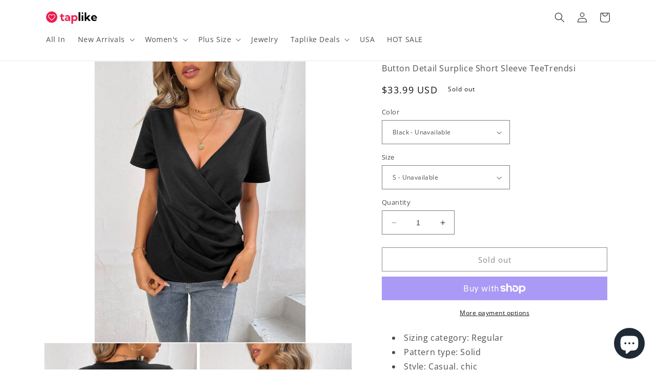

--- FILE ---
content_type: text/html; charset=utf-8
request_url: https://taplike.com/products/button-detail-surplice-short-sleeve-tee
body_size: 37195
content:
<!doctype html>
<html class="no-js" lang="en">
  <head>
    <meta charset="utf-8">
    <meta http-equiv="X-UA-Compatible" content="IE=edge">
    <meta name="viewport" content="width=device-width,initial-scale=1">
    <meta name="theme-color" content="">
    <link rel="canonical" href="https://taplike.com/products/button-detail-surplice-short-sleeve-tee">
    <link rel="preconnect" href="https://cdn.shopify.com" crossorigin><link rel="icon" type="image/png" href="//taplike.com/cdn/shop/files/Group_6.png?crop=center&height=32&v=1668454407&width=32"><link rel="preconnect" href="https://fonts.shopifycdn.com" crossorigin><title>
      Button Detail Surplice Short Sleeve Tee
 &ndash; Taplike</title>

    
      <meta name="description" content="Sizing category: Regular Pattern type: Solid Style: Casual, chic Features: Decorative buttons Neckline: Surplice Length: Regular Sleeve length: Short sleeves Sleeve type: Regular sleeves Material: 95% polyester, 5% spandex Stretch: Slightly stretchy Sheer: No Body: Not lined Care instructions: Machine wash cold. Tumble">
    

    

<meta property="og:site_name" content="Taplike">
<meta property="og:url" content="https://taplike.com/products/button-detail-surplice-short-sleeve-tee">
<meta property="og:title" content="Button Detail Surplice Short Sleeve Tee">
<meta property="og:type" content="product">
<meta property="og:description" content="Sizing category: Regular Pattern type: Solid Style: Casual, chic Features: Decorative buttons Neckline: Surplice Length: Regular Sleeve length: Short sleeves Sleeve type: Regular sleeves Material: 95% polyester, 5% spandex Stretch: Slightly stretchy Sheer: No Body: Not lined Care instructions: Machine wash cold. Tumble"><meta property="og:image" content="http://taplike.com/cdn/shop/products/button-detail-surplice-short-sleeve-tee-265817.jpg?v=1702938335">
  <meta property="og:image:secure_url" content="https://taplike.com/cdn/shop/products/button-detail-surplice-short-sleeve-tee-265817.jpg?v=1702938335">
  <meta property="og:image:width" content="900">
  <meta property="og:image:height" content="1200"><meta property="og:price:amount" content="33.99">
  <meta property="og:price:currency" content="USD"><meta name="twitter:card" content="summary_large_image">
<meta name="twitter:title" content="Button Detail Surplice Short Sleeve Tee">
<meta name="twitter:description" content="Sizing category: Regular Pattern type: Solid Style: Casual, chic Features: Decorative buttons Neckline: Surplice Length: Regular Sleeve length: Short sleeves Sleeve type: Regular sleeves Material: 95% polyester, 5% spandex Stretch: Slightly stretchy Sheer: No Body: Not lined Care instructions: Machine wash cold. Tumble">


    <script src="//taplike.com/cdn/shop/t/10/assets/constants.js?v=95358004781563950421681706523" defer="defer"></script>
    <script src="//taplike.com/cdn/shop/t/10/assets/pubsub.js?v=2921868252632587581681706524" defer="defer"></script>
    <script src="//taplike.com/cdn/shop/t/10/assets/global.js?v=127210358271191040921681706523" defer="defer"></script>
    <script>window.performance && window.performance.mark && window.performance.mark('shopify.content_for_header.start');</script><meta id="shopify-digital-wallet" name="shopify-digital-wallet" content="/67263824191/digital_wallets/dialog">
<meta name="shopify-checkout-api-token" content="b33b4e05e779d4dd6d5928e213d20faa">
<link rel="alternate" type="application/json+oembed" href="https://taplike.com/products/button-detail-surplice-short-sleeve-tee.oembed">
<script async="async" src="/checkouts/internal/preloads.js?locale=en-US"></script>
<link rel="preconnect" href="https://shop.app" crossorigin="anonymous">
<script async="async" src="https://shop.app/checkouts/internal/preloads.js?locale=en-US&shop_id=67263824191" crossorigin="anonymous"></script>
<script id="apple-pay-shop-capabilities" type="application/json">{"shopId":67263824191,"countryCode":"US","currencyCode":"USD","merchantCapabilities":["supports3DS"],"merchantId":"gid:\/\/shopify\/Shop\/67263824191","merchantName":"Taplike","requiredBillingContactFields":["postalAddress","email","phone"],"requiredShippingContactFields":["postalAddress","email","phone"],"shippingType":"shipping","supportedNetworks":["visa","masterCard","amex","discover","elo","jcb"],"total":{"type":"pending","label":"Taplike","amount":"1.00"},"shopifyPaymentsEnabled":true,"supportsSubscriptions":true}</script>
<script id="shopify-features" type="application/json">{"accessToken":"b33b4e05e779d4dd6d5928e213d20faa","betas":["rich-media-storefront-analytics"],"domain":"taplike.com","predictiveSearch":true,"shopId":67263824191,"locale":"en"}</script>
<script>var Shopify = Shopify || {};
Shopify.shop = "taplike-net.myshopify.com";
Shopify.locale = "en";
Shopify.currency = {"active":"USD","rate":"1.0"};
Shopify.country = "US";
Shopify.theme = {"name":"PreLaunch","id":147902988607,"schema_name":"Dawn","schema_version":"9.0.0","theme_store_id":887,"role":"main"};
Shopify.theme.handle = "null";
Shopify.theme.style = {"id":null,"handle":null};
Shopify.cdnHost = "taplike.com/cdn";
Shopify.routes = Shopify.routes || {};
Shopify.routes.root = "/";</script>
<script type="module">!function(o){(o.Shopify=o.Shopify||{}).modules=!0}(window);</script>
<script>!function(o){function n(){var o=[];function n(){o.push(Array.prototype.slice.apply(arguments))}return n.q=o,n}var t=o.Shopify=o.Shopify||{};t.loadFeatures=n(),t.autoloadFeatures=n()}(window);</script>
<script>
  window.ShopifyPay = window.ShopifyPay || {};
  window.ShopifyPay.apiHost = "shop.app\/pay";
  window.ShopifyPay.redirectState = null;
</script>
<script id="shop-js-analytics" type="application/json">{"pageType":"product"}</script>
<script defer="defer" async type="module" src="//taplike.com/cdn/shopifycloud/shop-js/modules/v2/client.init-shop-cart-sync_Bc8-qrdt.en.esm.js"></script>
<script defer="defer" async type="module" src="//taplike.com/cdn/shopifycloud/shop-js/modules/v2/chunk.common_CmNk3qlo.esm.js"></script>
<script type="module">
  await import("//taplike.com/cdn/shopifycloud/shop-js/modules/v2/client.init-shop-cart-sync_Bc8-qrdt.en.esm.js");
await import("//taplike.com/cdn/shopifycloud/shop-js/modules/v2/chunk.common_CmNk3qlo.esm.js");

  window.Shopify.SignInWithShop?.initShopCartSync?.({"fedCMEnabled":true,"windoidEnabled":true});

</script>
<script>
  window.Shopify = window.Shopify || {};
  if (!window.Shopify.featureAssets) window.Shopify.featureAssets = {};
  window.Shopify.featureAssets['shop-js'] = {"shop-cart-sync":["modules/v2/client.shop-cart-sync_DOpY4EW0.en.esm.js","modules/v2/chunk.common_CmNk3qlo.esm.js"],"init-fed-cm":["modules/v2/client.init-fed-cm_D2vsy40D.en.esm.js","modules/v2/chunk.common_CmNk3qlo.esm.js"],"shop-button":["modules/v2/client.shop-button_CI-s0xGZ.en.esm.js","modules/v2/chunk.common_CmNk3qlo.esm.js"],"shop-toast-manager":["modules/v2/client.shop-toast-manager_Cx0C6may.en.esm.js","modules/v2/chunk.common_CmNk3qlo.esm.js"],"init-windoid":["modules/v2/client.init-windoid_CXNAd0Cm.en.esm.js","modules/v2/chunk.common_CmNk3qlo.esm.js"],"init-shop-email-lookup-coordinator":["modules/v2/client.init-shop-email-lookup-coordinator_B9mmbKi4.en.esm.js","modules/v2/chunk.common_CmNk3qlo.esm.js"],"shop-cash-offers":["modules/v2/client.shop-cash-offers_CL9Nay2h.en.esm.js","modules/v2/chunk.common_CmNk3qlo.esm.js","modules/v2/chunk.modal_CvhjeixQ.esm.js"],"avatar":["modules/v2/client.avatar_BTnouDA3.en.esm.js"],"init-shop-cart-sync":["modules/v2/client.init-shop-cart-sync_Bc8-qrdt.en.esm.js","modules/v2/chunk.common_CmNk3qlo.esm.js"],"init-customer-accounts-sign-up":["modules/v2/client.init-customer-accounts-sign-up_C7zhr03q.en.esm.js","modules/v2/client.shop-login-button_BbMx65lK.en.esm.js","modules/v2/chunk.common_CmNk3qlo.esm.js","modules/v2/chunk.modal_CvhjeixQ.esm.js"],"pay-button":["modules/v2/client.pay-button_Bhm3077V.en.esm.js","modules/v2/chunk.common_CmNk3qlo.esm.js"],"init-shop-for-new-customer-accounts":["modules/v2/client.init-shop-for-new-customer-accounts_rLbLSDTe.en.esm.js","modules/v2/client.shop-login-button_BbMx65lK.en.esm.js","modules/v2/chunk.common_CmNk3qlo.esm.js","modules/v2/chunk.modal_CvhjeixQ.esm.js"],"init-customer-accounts":["modules/v2/client.init-customer-accounts_DkVf8Jdu.en.esm.js","modules/v2/client.shop-login-button_BbMx65lK.en.esm.js","modules/v2/chunk.common_CmNk3qlo.esm.js","modules/v2/chunk.modal_CvhjeixQ.esm.js"],"shop-login-button":["modules/v2/client.shop-login-button_BbMx65lK.en.esm.js","modules/v2/chunk.common_CmNk3qlo.esm.js","modules/v2/chunk.modal_CvhjeixQ.esm.js"],"shop-follow-button":["modules/v2/client.shop-follow-button_B-omSWeu.en.esm.js","modules/v2/chunk.common_CmNk3qlo.esm.js","modules/v2/chunk.modal_CvhjeixQ.esm.js"],"lead-capture":["modules/v2/client.lead-capture_DZQFWrYz.en.esm.js","modules/v2/chunk.common_CmNk3qlo.esm.js","modules/v2/chunk.modal_CvhjeixQ.esm.js"],"checkout-modal":["modules/v2/client.checkout-modal_Fp9GouFF.en.esm.js","modules/v2/chunk.common_CmNk3qlo.esm.js","modules/v2/chunk.modal_CvhjeixQ.esm.js"],"shop-login":["modules/v2/client.shop-login_B9KWmZaW.en.esm.js","modules/v2/chunk.common_CmNk3qlo.esm.js","modules/v2/chunk.modal_CvhjeixQ.esm.js"],"payment-terms":["modules/v2/client.payment-terms_Bl_bs7GP.en.esm.js","modules/v2/chunk.common_CmNk3qlo.esm.js","modules/v2/chunk.modal_CvhjeixQ.esm.js"]};
</script>
<script>(function() {
  var isLoaded = false;
  function asyncLoad() {
    if (isLoaded) return;
    isLoaded = true;
    var urls = ["https:\/\/app.cjdropshipping.com\/static\/shopify\/pod\/cjpodflag.js?shop=taplike-net.myshopify.com"];
    for (var i = 0; i < urls.length; i++) {
      var s = document.createElement('script');
      s.type = 'text/javascript';
      s.async = true;
      s.src = urls[i];
      var x = document.getElementsByTagName('script')[0];
      x.parentNode.insertBefore(s, x);
    }
  };
  if(window.attachEvent) {
    window.attachEvent('onload', asyncLoad);
  } else {
    window.addEventListener('load', asyncLoad, false);
  }
})();</script>
<script id="__st">var __st={"a":67263824191,"offset":-14400,"reqid":"c1e2d686-7b99-481c-951c-fc84819d1ea6-1762524702","pageurl":"taplike.com\/products\/button-detail-surplice-short-sleeve-tee","u":"9a01adedb90a","p":"product","rtyp":"product","rid":8277598011711};</script>
<script>window.ShopifyPaypalV4VisibilityTracking = true;</script>
<script id="captcha-bootstrap">!function(){'use strict';const t='contact',e='account',n='new_comment',o=[[t,t],['blogs',n],['comments',n],[t,'customer']],c=[[e,'customer_login'],[e,'guest_login'],[e,'recover_customer_password'],[e,'create_customer']],r=t=>t.map((([t,e])=>`form[action*='/${t}']:not([data-nocaptcha='true']) input[name='form_type'][value='${e}']`)).join(','),a=t=>()=>t?[...document.querySelectorAll(t)].map((t=>t.form)):[];function s(){const t=[...o],e=r(t);return a(e)}const i='password',u='form_key',d=['recaptcha-v3-token','g-recaptcha-response','h-captcha-response',i],f=()=>{try{return window.sessionStorage}catch{return}},m='__shopify_v',_=t=>t.elements[u];function p(t,e,n=!1){try{const o=window.sessionStorage,c=JSON.parse(o.getItem(e)),{data:r}=function(t){const{data:e,action:n}=t;return t[m]||n?{data:e,action:n}:{data:t,action:n}}(c);for(const[e,n]of Object.entries(r))t.elements[e]&&(t.elements[e].value=n);n&&o.removeItem(e)}catch(o){console.error('form repopulation failed',{error:o})}}const l='form_type',E='cptcha';function T(t){t.dataset[E]=!0}const w=window,h=w.document,L='Shopify',v='ce_forms',y='captcha';let A=!1;((t,e)=>{const n=(g='f06e6c50-85a8-45c8-87d0-21a2b65856fe',I='https://cdn.shopify.com/shopifycloud/storefront-forms-hcaptcha/ce_storefront_forms_captcha_hcaptcha.v1.5.2.iife.js',D={infoText:'Protected by hCaptcha',privacyText:'Privacy',termsText:'Terms'},(t,e,n)=>{const o=w[L][v],c=o.bindForm;if(c)return c(t,g,e,D).then(n);var r;o.q.push([[t,g,e,D],n]),r=I,A||(h.body.append(Object.assign(h.createElement('script'),{id:'captcha-provider',async:!0,src:r})),A=!0)});var g,I,D;w[L]=w[L]||{},w[L][v]=w[L][v]||{},w[L][v].q=[],w[L][y]=w[L][y]||{},w[L][y].protect=function(t,e){n(t,void 0,e),T(t)},Object.freeze(w[L][y]),function(t,e,n,w,h,L){const[v,y,A,g]=function(t,e,n){const i=e?o:[],u=t?c:[],d=[...i,...u],f=r(d),m=r(i),_=r(d.filter((([t,e])=>n.includes(e))));return[a(f),a(m),a(_),s()]}(w,h,L),I=t=>{const e=t.target;return e instanceof HTMLFormElement?e:e&&e.form},D=t=>v().includes(t);t.addEventListener('submit',(t=>{const e=I(t);if(!e)return;const n=D(e)&&!e.dataset.hcaptchaBound&&!e.dataset.recaptchaBound,o=_(e),c=g().includes(e)&&(!o||!o.value);(n||c)&&t.preventDefault(),c&&!n&&(function(t){try{if(!f())return;!function(t){const e=f();if(!e)return;const n=_(t);if(!n)return;const o=n.value;o&&e.removeItem(o)}(t);const e=Array.from(Array(32),(()=>Math.random().toString(36)[2])).join('');!function(t,e){_(t)||t.append(Object.assign(document.createElement('input'),{type:'hidden',name:u})),t.elements[u].value=e}(t,e),function(t,e){const n=f();if(!n)return;const o=[...t.querySelectorAll(`input[type='${i}']`)].map((({name:t})=>t)),c=[...d,...o],r={};for(const[a,s]of new FormData(t).entries())c.includes(a)||(r[a]=s);n.setItem(e,JSON.stringify({[m]:1,action:t.action,data:r}))}(t,e)}catch(e){console.error('failed to persist form',e)}}(e),e.submit())}));const S=(t,e)=>{t&&!t.dataset[E]&&(n(t,e.some((e=>e===t))),T(t))};for(const o of['focusin','change'])t.addEventListener(o,(t=>{const e=I(t);D(e)&&S(e,y())}));const B=e.get('form_key'),M=e.get(l),P=B&&M;t.addEventListener('DOMContentLoaded',(()=>{const t=y();if(P)for(const e of t)e.elements[l].value===M&&p(e,B);[...new Set([...A(),...v().filter((t=>'true'===t.dataset.shopifyCaptcha))])].forEach((e=>S(e,t)))}))}(h,new URLSearchParams(w.location.search),n,t,e,['guest_login'])})(!0,!0)}();</script>
<script integrity="sha256-52AcMU7V7pcBOXWImdc/TAGTFKeNjmkeM1Pvks/DTgc=" data-source-attribution="shopify.loadfeatures" defer="defer" src="//taplike.com/cdn/shopifycloud/storefront/assets/storefront/load_feature-81c60534.js" crossorigin="anonymous"></script>
<script crossorigin="anonymous" defer="defer" src="//taplike.com/cdn/shopifycloud/storefront/assets/shopify_pay/storefront-65b4c6d7.js?v=20250812"></script>
<script data-source-attribution="shopify.dynamic_checkout.dynamic.init">var Shopify=Shopify||{};Shopify.PaymentButton=Shopify.PaymentButton||{isStorefrontPortableWallets:!0,init:function(){window.Shopify.PaymentButton.init=function(){};var t=document.createElement("script");t.src="https://taplike.com/cdn/shopifycloud/portable-wallets/latest/portable-wallets.en.js",t.type="module",document.head.appendChild(t)}};
</script>
<script data-source-attribution="shopify.dynamic_checkout.buyer_consent">
  function portableWalletsHideBuyerConsent(e){var t=document.getElementById("shopify-buyer-consent"),n=document.getElementById("shopify-subscription-policy-button");t&&n&&(t.classList.add("hidden"),t.setAttribute("aria-hidden","true"),n.removeEventListener("click",e))}function portableWalletsShowBuyerConsent(e){var t=document.getElementById("shopify-buyer-consent"),n=document.getElementById("shopify-subscription-policy-button");t&&n&&(t.classList.remove("hidden"),t.removeAttribute("aria-hidden"),n.addEventListener("click",e))}window.Shopify?.PaymentButton&&(window.Shopify.PaymentButton.hideBuyerConsent=portableWalletsHideBuyerConsent,window.Shopify.PaymentButton.showBuyerConsent=portableWalletsShowBuyerConsent);
</script>
<script>
  function portableWalletsCleanup(e){e&&e.src&&console.error("Failed to load portable wallets script "+e.src);var t=document.querySelectorAll("shopify-accelerated-checkout .shopify-payment-button__skeleton, shopify-accelerated-checkout-cart .wallet-cart-button__skeleton"),e=document.getElementById("shopify-buyer-consent");for(let e=0;e<t.length;e++)t[e].remove();e&&e.remove()}function portableWalletsNotLoadedAsModule(e){e instanceof ErrorEvent&&"string"==typeof e.message&&e.message.includes("import.meta")&&"string"==typeof e.filename&&e.filename.includes("portable-wallets")&&(window.removeEventListener("error",portableWalletsNotLoadedAsModule),window.Shopify.PaymentButton.failedToLoad=e,"loading"===document.readyState?document.addEventListener("DOMContentLoaded",window.Shopify.PaymentButton.init):window.Shopify.PaymentButton.init())}window.addEventListener("error",portableWalletsNotLoadedAsModule);
</script>

<script type="module" src="https://taplike.com/cdn/shopifycloud/portable-wallets/latest/portable-wallets.en.js" onError="portableWalletsCleanup(this)" crossorigin="anonymous"></script>
<script nomodule>
  document.addEventListener("DOMContentLoaded", portableWalletsCleanup);
</script>

<link id="shopify-accelerated-checkout-styles" rel="stylesheet" media="screen" href="https://taplike.com/cdn/shopifycloud/portable-wallets/latest/accelerated-checkout-backwards-compat.css" crossorigin="anonymous">
<style id="shopify-accelerated-checkout-cart">
        #shopify-buyer-consent {
  margin-top: 1em;
  display: inline-block;
  width: 100%;
}

#shopify-buyer-consent.hidden {
  display: none;
}

#shopify-subscription-policy-button {
  background: none;
  border: none;
  padding: 0;
  text-decoration: underline;
  font-size: inherit;
  cursor: pointer;
}

#shopify-subscription-policy-button::before {
  box-shadow: none;
}

      </style>
<script id="sections-script" data-sections="header" defer="defer" src="//taplike.com/cdn/shop/t/10/compiled_assets/scripts.js?782"></script>
<script>window.performance && window.performance.mark && window.performance.mark('shopify.content_for_header.end');</script>


    <style data-shopify>
      @font-face {
  font-family: "Open Sans";
  font-weight: 400;
  font-style: normal;
  font-display: swap;
  src: url("//taplike.com/cdn/fonts/open_sans/opensans_n4.c32e4d4eca5273f6d4ee95ddf54b5bbb75fc9b61.woff2") format("woff2"),
       url("//taplike.com/cdn/fonts/open_sans/opensans_n4.5f3406f8d94162b37bfa232b486ac93ee892406d.woff") format("woff");
}

      @font-face {
  font-family: "Open Sans";
  font-weight: 700;
  font-style: normal;
  font-display: swap;
  src: url("//taplike.com/cdn/fonts/open_sans/opensans_n7.a9393be1574ea8606c68f4441806b2711d0d13e4.woff2") format("woff2"),
       url("//taplike.com/cdn/fonts/open_sans/opensans_n7.7b8af34a6ebf52beb1a4c1d8c73ad6910ec2e553.woff") format("woff");
}

      @font-face {
  font-family: "Open Sans";
  font-weight: 400;
  font-style: italic;
  font-display: swap;
  src: url("//taplike.com/cdn/fonts/open_sans/opensans_i4.6f1d45f7a46916cc95c694aab32ecbf7509cbf33.woff2") format("woff2"),
       url("//taplike.com/cdn/fonts/open_sans/opensans_i4.4efaa52d5a57aa9a57c1556cc2b7465d18839daa.woff") format("woff");
}

      @font-face {
  font-family: "Open Sans";
  font-weight: 700;
  font-style: italic;
  font-display: swap;
  src: url("//taplike.com/cdn/fonts/open_sans/opensans_i7.916ced2e2ce15f7fcd95d196601a15e7b89ee9a4.woff2") format("woff2"),
       url("//taplike.com/cdn/fonts/open_sans/opensans_i7.99a9cff8c86ea65461de497ade3d515a98f8b32a.woff") format("woff");
}

      @font-face {
  font-family: "Open Sans";
  font-weight: 700;
  font-style: normal;
  font-display: swap;
  src: url("//taplike.com/cdn/fonts/open_sans/opensans_n7.a9393be1574ea8606c68f4441806b2711d0d13e4.woff2") format("woff2"),
       url("//taplike.com/cdn/fonts/open_sans/opensans_n7.7b8af34a6ebf52beb1a4c1d8c73ad6910ec2e553.woff") format("woff");
}


      :root {
        --font-body-family: "Open Sans", sans-serif;
        --font-body-style: normal;
        --font-body-weight: 400;
        --font-body-weight-bold: 700;

        --font-heading-family: "Open Sans", sans-serif;
        --font-heading-style: normal;
        --font-heading-weight: 700;

        --font-body-scale: 1.0;
        --font-heading-scale: 1.0;

        --color-base-text: 18, 18, 18;
        --color-shadow: 18, 18, 18;
        --color-base-background-1: 255, 255, 255;
        --color-base-background-2: 243, 243, 243;
        --color-base-solid-button-labels: 255, 255, 255;
        --color-base-outline-button-labels: 18, 18, 18;
        --color-base-accent-1: 0, 0, 0;
        --color-base-accent-2: 238, 29, 82;
        --payment-terms-background-color: #ffffff;

        --gradient-base-background-1: #ffffff;
        --gradient-base-background-2: #f3f3f3;
        --gradient-base-accent-1: #000000;
        --gradient-base-accent-2: #ee1d52;

        --media-padding: px;
        --media-border-opacity: 0.05;
        --media-border-width: 1px;
        --media-radius: 0px;
        --media-shadow-opacity: 0.0;
        --media-shadow-horizontal-offset: 0px;
        --media-shadow-vertical-offset: 4px;
        --media-shadow-blur-radius: 5px;
        --media-shadow-visible: 0;

        --page-width: 120rem;
        --page-width-margin: 0rem;

        --product-card-image-padding: 0.0rem;
        --product-card-corner-radius: 0.0rem;
        --product-card-text-alignment: left;
        --product-card-border-width: 0.0rem;
        --product-card-border-opacity: 0.1;
        --product-card-shadow-opacity: 0.0;
        --product-card-shadow-visible: 0;
        --product-card-shadow-horizontal-offset: 0.0rem;
        --product-card-shadow-vertical-offset: 0.4rem;
        --product-card-shadow-blur-radius: 0.5rem;

        --collection-card-image-padding: 0.0rem;
        --collection-card-corner-radius: 0.0rem;
        --collection-card-text-alignment: left;
        --collection-card-border-width: 0.0rem;
        --collection-card-border-opacity: 0.1;
        --collection-card-shadow-opacity: 0.0;
        --collection-card-shadow-visible: 0;
        --collection-card-shadow-horizontal-offset: 0.0rem;
        --collection-card-shadow-vertical-offset: 0.4rem;
        --collection-card-shadow-blur-radius: 0.5rem;

        --blog-card-image-padding: 0.0rem;
        --blog-card-corner-radius: 0.0rem;
        --blog-card-text-alignment: left;
        --blog-card-border-width: 0.0rem;
        --blog-card-border-opacity: 0.1;
        --blog-card-shadow-opacity: 0.0;
        --blog-card-shadow-visible: 0;
        --blog-card-shadow-horizontal-offset: 0.0rem;
        --blog-card-shadow-vertical-offset: 0.4rem;
        --blog-card-shadow-blur-radius: 0.5rem;

        --badge-corner-radius: 0.0rem;

        --popup-border-width: 1px;
        --popup-border-opacity: 0.1;
        --popup-corner-radius: 0px;
        --popup-shadow-opacity: 0.0;
        --popup-shadow-horizontal-offset: 0px;
        --popup-shadow-vertical-offset: 4px;
        --popup-shadow-blur-radius: 5px;

        --drawer-border-width: 1px;
        --drawer-border-opacity: 0.1;
        --drawer-shadow-opacity: 0.0;
        --drawer-shadow-horizontal-offset: 0px;
        --drawer-shadow-vertical-offset: 4px;
        --drawer-shadow-blur-radius: 5px;

        --spacing-sections-desktop: 0px;
        --spacing-sections-mobile: 0px;

        --grid-desktop-vertical-spacing: 8px;
        --grid-desktop-horizontal-spacing: 8px;
        --grid-mobile-vertical-spacing: 4px;
        --grid-mobile-horizontal-spacing: 4px;

        --text-boxes-border-opacity: 0.1;
        --text-boxes-border-width: 0px;
        --text-boxes-radius: 0px;
        --text-boxes-shadow-opacity: 0.0;
        --text-boxes-shadow-visible: 0;
        --text-boxes-shadow-horizontal-offset: 0px;
        --text-boxes-shadow-vertical-offset: 4px;
        --text-boxes-shadow-blur-radius: 5px;

        --buttons-radius: 0px;
        --buttons-radius-outset: 0px;
        --buttons-border-width: 1px;
        --buttons-border-opacity: 1.0;
        --buttons-shadow-opacity: 0.0;
        --buttons-shadow-visible: 0;
        --buttons-shadow-horizontal-offset: 0px;
        --buttons-shadow-vertical-offset: 4px;
        --buttons-shadow-blur-radius: 5px;
        --buttons-border-offset: 0px;

        --inputs-radius: 0px;
        --inputs-border-width: 1px;
        --inputs-border-opacity: 0.55;
        --inputs-shadow-opacity: 0.0;
        --inputs-shadow-horizontal-offset: 0px;
        --inputs-margin-offset: 0px;
        --inputs-shadow-vertical-offset: 4px;
        --inputs-shadow-blur-radius: 5px;
        --inputs-radius-outset: 0px;

        --variant-pills-radius: 40px;
        --variant-pills-border-width: 1px;
        --variant-pills-border-opacity: 0.55;
        --variant-pills-shadow-opacity: 0.0;
        --variant-pills-shadow-horizontal-offset: 0px;
        --variant-pills-shadow-vertical-offset: 4px;
        --variant-pills-shadow-blur-radius: 5px;
      }

      *,
      *::before,
      *::after {
        box-sizing: inherit;
      }

      html {
        box-sizing: border-box;
        font-size: calc(var(--font-body-scale) * 62.5%);
        height: 100%;
      }

      body {
        display: grid;
        grid-template-rows: auto auto 1fr auto;
        grid-template-columns: 100%;
        min-height: 100%;
        margin: 0;
        font-size: 1.5rem;
        letter-spacing: 0.06rem;
        line-height: calc(1 + 0.8 / var(--font-body-scale));
        font-family: var(--font-body-family);
        font-style: var(--font-body-style);
        font-weight: var(--font-body-weight);
      }

      @media screen and (min-width: 750px) {
        body {
          font-size: 1.6rem;
        }
      }
    </style>

    <link href="//taplike.com/cdn/shop/t/10/assets/base.css?v=140624990073879848751681706522" rel="stylesheet" type="text/css" media="all" />
<link rel="preload" as="font" href="//taplike.com/cdn/fonts/open_sans/opensans_n4.c32e4d4eca5273f6d4ee95ddf54b5bbb75fc9b61.woff2" type="font/woff2" crossorigin><link rel="preload" as="font" href="//taplike.com/cdn/fonts/open_sans/opensans_n7.a9393be1574ea8606c68f4441806b2711d0d13e4.woff2" type="font/woff2" crossorigin><link rel="stylesheet" href="//taplike.com/cdn/shop/t/10/assets/component-predictive-search.css?v=85913294783299393391681706523" media="print" onload="this.media='all'"><script>document.documentElement.className = document.documentElement.className.replace('no-js', 'js');
    if (Shopify.designMode) {
      document.documentElement.classList.add('shopify-design-mode');
    }
    </script>

    <script async src="https://pagead2.googlesyndication.com/pagead/js/adsbygoogle.js?client=ca-pub-2835538709194862" crossorigin="anonymous"></script>
  <script src="https://cdn.shopify.com/extensions/7bc9bb47-adfa-4267-963e-cadee5096caf/inbox-1252/assets/inbox-chat-loader.js" type="text/javascript" defer="defer"></script>
<link href="https://monorail-edge.shopifysvc.com" rel="dns-prefetch">
<script>(function(){if ("sendBeacon" in navigator && "performance" in window) {try {var session_token_from_headers = performance.getEntriesByType('navigation')[0].serverTiming.find(x => x.name == '_s').description;} catch {var session_token_from_headers = undefined;}var session_cookie_matches = document.cookie.match(/_shopify_s=([^;]*)/);var session_token_from_cookie = session_cookie_matches && session_cookie_matches.length === 2 ? session_cookie_matches[1] : "";var session_token = session_token_from_headers || session_token_from_cookie || "";function handle_abandonment_event(e) {var entries = performance.getEntries().filter(function(entry) {return /monorail-edge.shopifysvc.com/.test(entry.name);});if (!window.abandonment_tracked && entries.length === 0) {window.abandonment_tracked = true;var currentMs = Date.now();var navigation_start = performance.timing.navigationStart;var payload = {shop_id: 67263824191,url: window.location.href,navigation_start,duration: currentMs - navigation_start,session_token,page_type: "product"};window.navigator.sendBeacon("https://monorail-edge.shopifysvc.com/v1/produce", JSON.stringify({schema_id: "online_store_buyer_site_abandonment/1.1",payload: payload,metadata: {event_created_at_ms: currentMs,event_sent_at_ms: currentMs}}));}}window.addEventListener('pagehide', handle_abandonment_event);}}());</script>
<script id="web-pixels-manager-setup">(function e(e,d,r,n,o){if(void 0===o&&(o={}),!Boolean(null===(a=null===(i=window.Shopify)||void 0===i?void 0:i.analytics)||void 0===a?void 0:a.replayQueue)){var i,a;window.Shopify=window.Shopify||{};var t=window.Shopify;t.analytics=t.analytics||{};var s=t.analytics;s.replayQueue=[],s.publish=function(e,d,r){return s.replayQueue.push([e,d,r]),!0};try{self.performance.mark("wpm:start")}catch(e){}var l=function(){var e={modern:/Edge?\/(1{2}[4-9]|1[2-9]\d|[2-9]\d{2}|\d{4,})\.\d+(\.\d+|)|Firefox\/(1{2}[4-9]|1[2-9]\d|[2-9]\d{2}|\d{4,})\.\d+(\.\d+|)|Chrom(ium|e)\/(9{2}|\d{3,})\.\d+(\.\d+|)|(Maci|X1{2}).+ Version\/(15\.\d+|(1[6-9]|[2-9]\d|\d{3,})\.\d+)([,.]\d+|)( \(\w+\)|)( Mobile\/\w+|) Safari\/|Chrome.+OPR\/(9{2}|\d{3,})\.\d+\.\d+|(CPU[ +]OS|iPhone[ +]OS|CPU[ +]iPhone|CPU IPhone OS|CPU iPad OS)[ +]+(15[._]\d+|(1[6-9]|[2-9]\d|\d{3,})[._]\d+)([._]\d+|)|Android:?[ /-](13[3-9]|1[4-9]\d|[2-9]\d{2}|\d{4,})(\.\d+|)(\.\d+|)|Android.+Firefox\/(13[5-9]|1[4-9]\d|[2-9]\d{2}|\d{4,})\.\d+(\.\d+|)|Android.+Chrom(ium|e)\/(13[3-9]|1[4-9]\d|[2-9]\d{2}|\d{4,})\.\d+(\.\d+|)|SamsungBrowser\/([2-9]\d|\d{3,})\.\d+/,legacy:/Edge?\/(1[6-9]|[2-9]\d|\d{3,})\.\d+(\.\d+|)|Firefox\/(5[4-9]|[6-9]\d|\d{3,})\.\d+(\.\d+|)|Chrom(ium|e)\/(5[1-9]|[6-9]\d|\d{3,})\.\d+(\.\d+|)([\d.]+$|.*Safari\/(?![\d.]+ Edge\/[\d.]+$))|(Maci|X1{2}).+ Version\/(10\.\d+|(1[1-9]|[2-9]\d|\d{3,})\.\d+)([,.]\d+|)( \(\w+\)|)( Mobile\/\w+|) Safari\/|Chrome.+OPR\/(3[89]|[4-9]\d|\d{3,})\.\d+\.\d+|(CPU[ +]OS|iPhone[ +]OS|CPU[ +]iPhone|CPU IPhone OS|CPU iPad OS)[ +]+(10[._]\d+|(1[1-9]|[2-9]\d|\d{3,})[._]\d+)([._]\d+|)|Android:?[ /-](13[3-9]|1[4-9]\d|[2-9]\d{2}|\d{4,})(\.\d+|)(\.\d+|)|Mobile Safari.+OPR\/([89]\d|\d{3,})\.\d+\.\d+|Android.+Firefox\/(13[5-9]|1[4-9]\d|[2-9]\d{2}|\d{4,})\.\d+(\.\d+|)|Android.+Chrom(ium|e)\/(13[3-9]|1[4-9]\d|[2-9]\d{2}|\d{4,})\.\d+(\.\d+|)|Android.+(UC? ?Browser|UCWEB|U3)[ /]?(15\.([5-9]|\d{2,})|(1[6-9]|[2-9]\d|\d{3,})\.\d+)\.\d+|SamsungBrowser\/(5\.\d+|([6-9]|\d{2,})\.\d+)|Android.+MQ{2}Browser\/(14(\.(9|\d{2,})|)|(1[5-9]|[2-9]\d|\d{3,})(\.\d+|))(\.\d+|)|K[Aa][Ii]OS\/(3\.\d+|([4-9]|\d{2,})\.\d+)(\.\d+|)/},d=e.modern,r=e.legacy,n=navigator.userAgent;return n.match(d)?"modern":n.match(r)?"legacy":"unknown"}(),u="modern"===l?"modern":"legacy",c=(null!=n?n:{modern:"",legacy:""})[u],f=function(e){return[e.baseUrl,"/wpm","/b",e.hashVersion,"modern"===e.buildTarget?"m":"l",".js"].join("")}({baseUrl:d,hashVersion:r,buildTarget:u}),m=function(e){var d=e.version,r=e.bundleTarget,n=e.surface,o=e.pageUrl,i=e.monorailEndpoint;return{emit:function(e){var a=e.status,t=e.errorMsg,s=(new Date).getTime(),l=JSON.stringify({metadata:{event_sent_at_ms:s},events:[{schema_id:"web_pixels_manager_load/3.1",payload:{version:d,bundle_target:r,page_url:o,status:a,surface:n,error_msg:t},metadata:{event_created_at_ms:s}}]});if(!i)return console&&console.warn&&console.warn("[Web Pixels Manager] No Monorail endpoint provided, skipping logging."),!1;try{return self.navigator.sendBeacon.bind(self.navigator)(i,l)}catch(e){}var u=new XMLHttpRequest;try{return u.open("POST",i,!0),u.setRequestHeader("Content-Type","text/plain"),u.send(l),!0}catch(e){return console&&console.warn&&console.warn("[Web Pixels Manager] Got an unhandled error while logging to Monorail."),!1}}}}({version:r,bundleTarget:l,surface:e.surface,pageUrl:self.location.href,monorailEndpoint:e.monorailEndpoint});try{o.browserTarget=l,function(e){var d=e.src,r=e.async,n=void 0===r||r,o=e.onload,i=e.onerror,a=e.sri,t=e.scriptDataAttributes,s=void 0===t?{}:t,l=document.createElement("script"),u=document.querySelector("head"),c=document.querySelector("body");if(l.async=n,l.src=d,a&&(l.integrity=a,l.crossOrigin="anonymous"),s)for(var f in s)if(Object.prototype.hasOwnProperty.call(s,f))try{l.dataset[f]=s[f]}catch(e){}if(o&&l.addEventListener("load",o),i&&l.addEventListener("error",i),u)u.appendChild(l);else{if(!c)throw new Error("Did not find a head or body element to append the script");c.appendChild(l)}}({src:f,async:!0,onload:function(){if(!function(){var e,d;return Boolean(null===(d=null===(e=window.Shopify)||void 0===e?void 0:e.analytics)||void 0===d?void 0:d.initialized)}()){var d=window.webPixelsManager.init(e)||void 0;if(d){var r=window.Shopify.analytics;r.replayQueue.forEach((function(e){var r=e[0],n=e[1],o=e[2];d.publishCustomEvent(r,n,o)})),r.replayQueue=[],r.publish=d.publishCustomEvent,r.visitor=d.visitor,r.initialized=!0}}},onerror:function(){return m.emit({status:"failed",errorMsg:"".concat(f," has failed to load")})},sri:function(e){var d=/^sha384-[A-Za-z0-9+/=]+$/;return"string"==typeof e&&d.test(e)}(c)?c:"",scriptDataAttributes:o}),m.emit({status:"loading"})}catch(e){m.emit({status:"failed",errorMsg:(null==e?void 0:e.message)||"Unknown error"})}}})({shopId: 67263824191,storefrontBaseUrl: "https://taplike.com",extensionsBaseUrl: "https://extensions.shopifycdn.com/cdn/shopifycloud/web-pixels-manager",monorailEndpoint: "https://monorail-edge.shopifysvc.com/unstable/produce_batch",surface: "storefront-renderer",enabledBetaFlags: ["2dca8a86"],webPixelsConfigList: [{"id":"850821439","configuration":"{\"config\":\"{\\\"pixel_id\\\":\\\"G-GL1DS7K704\\\",\\\"gtag_events\\\":[{\\\"type\\\":\\\"purchase\\\",\\\"action_label\\\":\\\"G-GL1DS7K704\\\"},{\\\"type\\\":\\\"page_view\\\",\\\"action_label\\\":\\\"G-GL1DS7K704\\\"},{\\\"type\\\":\\\"view_item\\\",\\\"action_label\\\":\\\"G-GL1DS7K704\\\"},{\\\"type\\\":\\\"search\\\",\\\"action_label\\\":\\\"G-GL1DS7K704\\\"},{\\\"type\\\":\\\"add_to_cart\\\",\\\"action_label\\\":\\\"G-GL1DS7K704\\\"},{\\\"type\\\":\\\"begin_checkout\\\",\\\"action_label\\\":\\\"G-GL1DS7K704\\\"},{\\\"type\\\":\\\"add_payment_info\\\",\\\"action_label\\\":\\\"G-GL1DS7K704\\\"}],\\\"enable_monitoring_mode\\\":false}\"}","eventPayloadVersion":"v1","runtimeContext":"OPEN","scriptVersion":"b2a88bafab3e21179ed38636efcd8a93","type":"APP","apiClientId":1780363,"privacyPurposes":[],"dataSharingAdjustments":{"protectedCustomerApprovalScopes":["read_customer_address","read_customer_email","read_customer_name","read_customer_personal_data","read_customer_phone"]}},{"id":"660898111","configuration":"{\"pixelCode\":\"CDUU1DBC77UF6213MRA0\"}","eventPayloadVersion":"v1","runtimeContext":"STRICT","scriptVersion":"22e92c2ad45662f435e4801458fb78cc","type":"APP","apiClientId":4383523,"privacyPurposes":["ANALYTICS","MARKETING","SALE_OF_DATA"],"dataSharingAdjustments":{"protectedCustomerApprovalScopes":["read_customer_address","read_customer_email","read_customer_name","read_customer_personal_data","read_customer_phone"]}},{"id":"shopify-app-pixel","configuration":"{}","eventPayloadVersion":"v1","runtimeContext":"STRICT","scriptVersion":"0450","apiClientId":"shopify-pixel","type":"APP","privacyPurposes":["ANALYTICS","MARKETING"]},{"id":"shopify-custom-pixel","eventPayloadVersion":"v1","runtimeContext":"LAX","scriptVersion":"0450","apiClientId":"shopify-pixel","type":"CUSTOM","privacyPurposes":["ANALYTICS","MARKETING"]}],isMerchantRequest: false,initData: {"shop":{"name":"Taplike","paymentSettings":{"currencyCode":"USD"},"myshopifyDomain":"taplike-net.myshopify.com","countryCode":"US","storefrontUrl":"https:\/\/taplike.com"},"customer":null,"cart":null,"checkout":null,"productVariants":[{"price":{"amount":33.99,"currencyCode":"USD"},"product":{"title":"Button Detail Surplice Short Sleeve Tee","vendor":"Trendsi","id":"8277598011711","untranslatedTitle":"Button Detail Surplice Short Sleeve Tee","url":"\/products\/button-detail-surplice-short-sleeve-tee","type":""},"id":"44773676286271","image":{"src":"\/\/taplike.com\/cdn\/shop\/products\/button-detail-surplice-short-sleeve-tee-265817.jpg?v=1702938335"},"sku":"100100229835691","title":"Black \/ S","untranslatedTitle":"Black \/ S"},{"price":{"amount":33.99,"currencyCode":"USD"},"product":{"title":"Button Detail Surplice Short Sleeve Tee","vendor":"Trendsi","id":"8277598011711","untranslatedTitle":"Button Detail Surplice Short Sleeve Tee","url":"\/products\/button-detail-surplice-short-sleeve-tee","type":""},"id":"44773676319039","image":{"src":"\/\/taplike.com\/cdn\/shop\/products\/button-detail-surplice-short-sleeve-tee-265817.jpg?v=1702938335"},"sku":"100100229839640","title":"Black \/ M","untranslatedTitle":"Black \/ M"},{"price":{"amount":33.99,"currencyCode":"USD"},"product":{"title":"Button Detail Surplice Short Sleeve Tee","vendor":"Trendsi","id":"8277598011711","untranslatedTitle":"Button Detail Surplice Short Sleeve Tee","url":"\/products\/button-detail-surplice-short-sleeve-tee","type":""},"id":"44773676351807","image":{"src":"\/\/taplike.com\/cdn\/shop\/products\/button-detail-surplice-short-sleeve-tee-265817.jpg?v=1702938335"},"sku":"100100229834522","title":"Black \/ L","untranslatedTitle":"Black \/ L"},{"price":{"amount":33.99,"currencyCode":"USD"},"product":{"title":"Button Detail Surplice Short Sleeve Tee","vendor":"Trendsi","id":"8277598011711","untranslatedTitle":"Button Detail Surplice Short Sleeve Tee","url":"\/products\/button-detail-surplice-short-sleeve-tee","type":""},"id":"44773676384575","image":{"src":"\/\/taplike.com\/cdn\/shop\/products\/button-detail-surplice-short-sleeve-tee-265817.jpg?v=1702938335"},"sku":"100100229831911","title":"Black \/ XL","untranslatedTitle":"Black \/ XL"},{"price":{"amount":33.99,"currencyCode":"USD"},"product":{"title":"Button Detail Surplice Short Sleeve Tee","vendor":"Trendsi","id":"8277598011711","untranslatedTitle":"Button Detail Surplice Short Sleeve Tee","url":"\/products\/button-detail-surplice-short-sleeve-tee","type":""},"id":"44773676417343","image":{"src":"\/\/taplike.com\/cdn\/shop\/products\/button-detail-surplice-short-sleeve-tee-265817.jpg?v=1702938335"},"sku":"100100229837708","title":"Black \/ 2XL","untranslatedTitle":"Black \/ 2XL"},{"price":{"amount":33.99,"currencyCode":"USD"},"product":{"title":"Button Detail Surplice Short Sleeve Tee","vendor":"Trendsi","id":"8277598011711","untranslatedTitle":"Button Detail Surplice Short Sleeve Tee","url":"\/products\/button-detail-surplice-short-sleeve-tee","type":""},"id":"44773676450111","image":{"src":"\/\/taplike.com\/cdn\/shop\/products\/button-detail-surplice-short-sleeve-tee-823032.jpg?v=1702938335"},"sku":"100100229839404","title":"Wine \/ S","untranslatedTitle":"Wine \/ S"},{"price":{"amount":33.99,"currencyCode":"USD"},"product":{"title":"Button Detail Surplice Short Sleeve Tee","vendor":"Trendsi","id":"8277598011711","untranslatedTitle":"Button Detail Surplice Short Sleeve Tee","url":"\/products\/button-detail-surplice-short-sleeve-tee","type":""},"id":"44773676482879","image":{"src":"\/\/taplike.com\/cdn\/shop\/products\/button-detail-surplice-short-sleeve-tee-823032.jpg?v=1702938335"},"sku":"100100229839371","title":"Wine \/ M","untranslatedTitle":"Wine \/ M"},{"price":{"amount":33.99,"currencyCode":"USD"},"product":{"title":"Button Detail Surplice Short Sleeve Tee","vendor":"Trendsi","id":"8277598011711","untranslatedTitle":"Button Detail Surplice Short Sleeve Tee","url":"\/products\/button-detail-surplice-short-sleeve-tee","type":""},"id":"44773676515647","image":{"src":"\/\/taplike.com\/cdn\/shop\/products\/button-detail-surplice-short-sleeve-tee-823032.jpg?v=1702938335"},"sku":"100100229833121","title":"Wine \/ L","untranslatedTitle":"Wine \/ L"},{"price":{"amount":33.99,"currencyCode":"USD"},"product":{"title":"Button Detail Surplice Short Sleeve Tee","vendor":"Trendsi","id":"8277598011711","untranslatedTitle":"Button Detail Surplice Short Sleeve Tee","url":"\/products\/button-detail-surplice-short-sleeve-tee","type":""},"id":"44773676548415","image":{"src":"\/\/taplike.com\/cdn\/shop\/products\/button-detail-surplice-short-sleeve-tee-823032.jpg?v=1702938335"},"sku":"100100229837635","title":"Wine \/ XL","untranslatedTitle":"Wine \/ XL"},{"price":{"amount":33.99,"currencyCode":"USD"},"product":{"title":"Button Detail Surplice Short Sleeve Tee","vendor":"Trendsi","id":"8277598011711","untranslatedTitle":"Button Detail Surplice Short Sleeve Tee","url":"\/products\/button-detail-surplice-short-sleeve-tee","type":""},"id":"44773676581183","image":{"src":"\/\/taplike.com\/cdn\/shop\/products\/button-detail-surplice-short-sleeve-tee-823032.jpg?v=1702938335"},"sku":"100100229831141","title":"Wine \/ 2XL","untranslatedTitle":"Wine \/ 2XL"},{"price":{"amount":33.99,"currencyCode":"USD"},"product":{"title":"Button Detail Surplice Short Sleeve Tee","vendor":"Trendsi","id":"8277598011711","untranslatedTitle":"Button Detail Surplice Short Sleeve Tee","url":"\/products\/button-detail-surplice-short-sleeve-tee","type":""},"id":"44773676613951","image":{"src":"\/\/taplike.com\/cdn\/shop\/products\/button-detail-surplice-short-sleeve-tee-334003.jpg?v=1702938335"},"sku":"100100229835013","title":"White \/ S","untranslatedTitle":"White \/ S"},{"price":{"amount":33.99,"currencyCode":"USD"},"product":{"title":"Button Detail Surplice Short Sleeve Tee","vendor":"Trendsi","id":"8277598011711","untranslatedTitle":"Button Detail Surplice Short Sleeve Tee","url":"\/products\/button-detail-surplice-short-sleeve-tee","type":""},"id":"44773676646719","image":{"src":"\/\/taplike.com\/cdn\/shop\/products\/button-detail-surplice-short-sleeve-tee-334003.jpg?v=1702938335"},"sku":"100100229831884","title":"White \/ M","untranslatedTitle":"White \/ M"},{"price":{"amount":33.99,"currencyCode":"USD"},"product":{"title":"Button Detail Surplice Short Sleeve Tee","vendor":"Trendsi","id":"8277598011711","untranslatedTitle":"Button Detail Surplice Short Sleeve Tee","url":"\/products\/button-detail-surplice-short-sleeve-tee","type":""},"id":"44773676679487","image":{"src":"\/\/taplike.com\/cdn\/shop\/products\/button-detail-surplice-short-sleeve-tee-334003.jpg?v=1702938335"},"sku":"100100229833227","title":"White \/ L","untranslatedTitle":"White \/ L"},{"price":{"amount":33.99,"currencyCode":"USD"},"product":{"title":"Button Detail Surplice Short Sleeve Tee","vendor":"Trendsi","id":"8277598011711","untranslatedTitle":"Button Detail Surplice Short Sleeve Tee","url":"\/products\/button-detail-surplice-short-sleeve-tee","type":""},"id":"44773676712255","image":{"src":"\/\/taplike.com\/cdn\/shop\/products\/button-detail-surplice-short-sleeve-tee-334003.jpg?v=1702938335"},"sku":"100100229839571","title":"White \/ XL","untranslatedTitle":"White \/ XL"},{"price":{"amount":33.99,"currencyCode":"USD"},"product":{"title":"Button Detail Surplice Short Sleeve Tee","vendor":"Trendsi","id":"8277598011711","untranslatedTitle":"Button Detail Surplice Short Sleeve Tee","url":"\/products\/button-detail-surplice-short-sleeve-tee","type":""},"id":"44773676745023","image":{"src":"\/\/taplike.com\/cdn\/shop\/products\/button-detail-surplice-short-sleeve-tee-334003.jpg?v=1702938335"},"sku":"100100229830141","title":"White \/ 2XL","untranslatedTitle":"White \/ 2XL"}],"purchasingCompany":null},},"https://taplike.com/cdn","ae1676cfwd2530674p4253c800m34e853cb",{"modern":"","legacy":""},{"shopId":"67263824191","storefrontBaseUrl":"https:\/\/taplike.com","extensionBaseUrl":"https:\/\/extensions.shopifycdn.com\/cdn\/shopifycloud\/web-pixels-manager","surface":"storefront-renderer","enabledBetaFlags":"[\"2dca8a86\"]","isMerchantRequest":"false","hashVersion":"ae1676cfwd2530674p4253c800m34e853cb","publish":"custom","events":"[[\"page_viewed\",{}],[\"product_viewed\",{\"productVariant\":{\"price\":{\"amount\":33.99,\"currencyCode\":\"USD\"},\"product\":{\"title\":\"Button Detail Surplice Short Sleeve Tee\",\"vendor\":\"Trendsi\",\"id\":\"8277598011711\",\"untranslatedTitle\":\"Button Detail Surplice Short Sleeve Tee\",\"url\":\"\/products\/button-detail-surplice-short-sleeve-tee\",\"type\":\"\"},\"id\":\"44773676286271\",\"image\":{\"src\":\"\/\/taplike.com\/cdn\/shop\/products\/button-detail-surplice-short-sleeve-tee-265817.jpg?v=1702938335\"},\"sku\":\"100100229835691\",\"title\":\"Black \/ S\",\"untranslatedTitle\":\"Black \/ S\"}}]]"});</script><script>
  window.ShopifyAnalytics = window.ShopifyAnalytics || {};
  window.ShopifyAnalytics.meta = window.ShopifyAnalytics.meta || {};
  window.ShopifyAnalytics.meta.currency = 'USD';
  var meta = {"product":{"id":8277598011711,"gid":"gid:\/\/shopify\/Product\/8277598011711","vendor":"Trendsi","type":"","variants":[{"id":44773676286271,"price":3399,"name":"Button Detail Surplice Short Sleeve Tee - Black \/ S","public_title":"Black \/ S","sku":"100100229835691"},{"id":44773676319039,"price":3399,"name":"Button Detail Surplice Short Sleeve Tee - Black \/ M","public_title":"Black \/ M","sku":"100100229839640"},{"id":44773676351807,"price":3399,"name":"Button Detail Surplice Short Sleeve Tee - Black \/ L","public_title":"Black \/ L","sku":"100100229834522"},{"id":44773676384575,"price":3399,"name":"Button Detail Surplice Short Sleeve Tee - Black \/ XL","public_title":"Black \/ XL","sku":"100100229831911"},{"id":44773676417343,"price":3399,"name":"Button Detail Surplice Short Sleeve Tee - Black \/ 2XL","public_title":"Black \/ 2XL","sku":"100100229837708"},{"id":44773676450111,"price":3399,"name":"Button Detail Surplice Short Sleeve Tee - Wine \/ S","public_title":"Wine \/ S","sku":"100100229839404"},{"id":44773676482879,"price":3399,"name":"Button Detail Surplice Short Sleeve Tee - Wine \/ M","public_title":"Wine \/ M","sku":"100100229839371"},{"id":44773676515647,"price":3399,"name":"Button Detail Surplice Short Sleeve Tee - Wine \/ L","public_title":"Wine \/ L","sku":"100100229833121"},{"id":44773676548415,"price":3399,"name":"Button Detail Surplice Short Sleeve Tee - Wine \/ XL","public_title":"Wine \/ XL","sku":"100100229837635"},{"id":44773676581183,"price":3399,"name":"Button Detail Surplice Short Sleeve Tee - Wine \/ 2XL","public_title":"Wine \/ 2XL","sku":"100100229831141"},{"id":44773676613951,"price":3399,"name":"Button Detail Surplice Short Sleeve Tee - White \/ S","public_title":"White \/ S","sku":"100100229835013"},{"id":44773676646719,"price":3399,"name":"Button Detail Surplice Short Sleeve Tee - White \/ M","public_title":"White \/ M","sku":"100100229831884"},{"id":44773676679487,"price":3399,"name":"Button Detail Surplice Short Sleeve Tee - White \/ L","public_title":"White \/ L","sku":"100100229833227"},{"id":44773676712255,"price":3399,"name":"Button Detail Surplice Short Sleeve Tee - White \/ XL","public_title":"White \/ XL","sku":"100100229839571"},{"id":44773676745023,"price":3399,"name":"Button Detail Surplice Short Sleeve Tee - White \/ 2XL","public_title":"White \/ 2XL","sku":"100100229830141"}],"remote":false},"page":{"pageType":"product","resourceType":"product","resourceId":8277598011711}};
  for (var attr in meta) {
    window.ShopifyAnalytics.meta[attr] = meta[attr];
  }
</script>
<script class="analytics">
  (function () {
    var customDocumentWrite = function(content) {
      var jquery = null;

      if (window.jQuery) {
        jquery = window.jQuery;
      } else if (window.Checkout && window.Checkout.$) {
        jquery = window.Checkout.$;
      }

      if (jquery) {
        jquery('body').append(content);
      }
    };

    var hasLoggedConversion = function(token) {
      if (token) {
        return document.cookie.indexOf('loggedConversion=' + token) !== -1;
      }
      return false;
    }

    var setCookieIfConversion = function(token) {
      if (token) {
        var twoMonthsFromNow = new Date(Date.now());
        twoMonthsFromNow.setMonth(twoMonthsFromNow.getMonth() + 2);

        document.cookie = 'loggedConversion=' + token + '; expires=' + twoMonthsFromNow;
      }
    }

    var trekkie = window.ShopifyAnalytics.lib = window.trekkie = window.trekkie || [];
    if (trekkie.integrations) {
      return;
    }
    trekkie.methods = [
      'identify',
      'page',
      'ready',
      'track',
      'trackForm',
      'trackLink'
    ];
    trekkie.factory = function(method) {
      return function() {
        var args = Array.prototype.slice.call(arguments);
        args.unshift(method);
        trekkie.push(args);
        return trekkie;
      };
    };
    for (var i = 0; i < trekkie.methods.length; i++) {
      var key = trekkie.methods[i];
      trekkie[key] = trekkie.factory(key);
    }
    trekkie.load = function(config) {
      trekkie.config = config || {};
      trekkie.config.initialDocumentCookie = document.cookie;
      var first = document.getElementsByTagName('script')[0];
      var script = document.createElement('script');
      script.type = 'text/javascript';
      script.onerror = function(e) {
        var scriptFallback = document.createElement('script');
        scriptFallback.type = 'text/javascript';
        scriptFallback.onerror = function(error) {
                var Monorail = {
      produce: function produce(monorailDomain, schemaId, payload) {
        var currentMs = new Date().getTime();
        var event = {
          schema_id: schemaId,
          payload: payload,
          metadata: {
            event_created_at_ms: currentMs,
            event_sent_at_ms: currentMs
          }
        };
        return Monorail.sendRequest("https://" + monorailDomain + "/v1/produce", JSON.stringify(event));
      },
      sendRequest: function sendRequest(endpointUrl, payload) {
        // Try the sendBeacon API
        if (window && window.navigator && typeof window.navigator.sendBeacon === 'function' && typeof window.Blob === 'function' && !Monorail.isIos12()) {
          var blobData = new window.Blob([payload], {
            type: 'text/plain'
          });

          if (window.navigator.sendBeacon(endpointUrl, blobData)) {
            return true;
          } // sendBeacon was not successful

        } // XHR beacon

        var xhr = new XMLHttpRequest();

        try {
          xhr.open('POST', endpointUrl);
          xhr.setRequestHeader('Content-Type', 'text/plain');
          xhr.send(payload);
        } catch (e) {
          console.log(e);
        }

        return false;
      },
      isIos12: function isIos12() {
        return window.navigator.userAgent.lastIndexOf('iPhone; CPU iPhone OS 12_') !== -1 || window.navigator.userAgent.lastIndexOf('iPad; CPU OS 12_') !== -1;
      }
    };
    Monorail.produce('monorail-edge.shopifysvc.com',
      'trekkie_storefront_load_errors/1.1',
      {shop_id: 67263824191,
      theme_id: 147902988607,
      app_name: "storefront",
      context_url: window.location.href,
      source_url: "//taplike.com/cdn/s/trekkie.storefront.5ad93876886aa0a32f5bade9f25632a26c6f183a.min.js"});

        };
        scriptFallback.async = true;
        scriptFallback.src = '//taplike.com/cdn/s/trekkie.storefront.5ad93876886aa0a32f5bade9f25632a26c6f183a.min.js';
        first.parentNode.insertBefore(scriptFallback, first);
      };
      script.async = true;
      script.src = '//taplike.com/cdn/s/trekkie.storefront.5ad93876886aa0a32f5bade9f25632a26c6f183a.min.js';
      first.parentNode.insertBefore(script, first);
    };
    trekkie.load(
      {"Trekkie":{"appName":"storefront","development":false,"defaultAttributes":{"shopId":67263824191,"isMerchantRequest":null,"themeId":147902988607,"themeCityHash":"3321073303065170699","contentLanguage":"en","currency":"USD","eventMetadataId":"66a359bd-417a-4be9-93d5-c019e7706859"},"isServerSideCookieWritingEnabled":true,"monorailRegion":"shop_domain","enabledBetaFlags":["f0df213a"]},"Session Attribution":{},"S2S":{"facebookCapiEnabled":false,"source":"trekkie-storefront-renderer","apiClientId":580111}}
    );

    var loaded = false;
    trekkie.ready(function() {
      if (loaded) return;
      loaded = true;

      window.ShopifyAnalytics.lib = window.trekkie;

      var originalDocumentWrite = document.write;
      document.write = customDocumentWrite;
      try { window.ShopifyAnalytics.merchantGoogleAnalytics.call(this); } catch(error) {};
      document.write = originalDocumentWrite;

      window.ShopifyAnalytics.lib.page(null,{"pageType":"product","resourceType":"product","resourceId":8277598011711,"shopifyEmitted":true});

      var match = window.location.pathname.match(/checkouts\/(.+)\/(thank_you|post_purchase)/)
      var token = match? match[1]: undefined;
      if (!hasLoggedConversion(token)) {
        setCookieIfConversion(token);
        window.ShopifyAnalytics.lib.track("Viewed Product",{"currency":"USD","variantId":44773676286271,"productId":8277598011711,"productGid":"gid:\/\/shopify\/Product\/8277598011711","name":"Button Detail Surplice Short Sleeve Tee - Black \/ S","price":"33.99","sku":"100100229835691","brand":"Trendsi","variant":"Black \/ S","category":"","nonInteraction":true,"remote":false},undefined,undefined,{"shopifyEmitted":true});
      window.ShopifyAnalytics.lib.track("monorail:\/\/trekkie_storefront_viewed_product\/1.1",{"currency":"USD","variantId":44773676286271,"productId":8277598011711,"productGid":"gid:\/\/shopify\/Product\/8277598011711","name":"Button Detail Surplice Short Sleeve Tee - Black \/ S","price":"33.99","sku":"100100229835691","brand":"Trendsi","variant":"Black \/ S","category":"","nonInteraction":true,"remote":false,"referer":"https:\/\/taplike.com\/products\/button-detail-surplice-short-sleeve-tee"});
      }
    });


        var eventsListenerScript = document.createElement('script');
        eventsListenerScript.async = true;
        eventsListenerScript.src = "//taplike.com/cdn/shopifycloud/storefront/assets/shop_events_listener-3da45d37.js";
        document.getElementsByTagName('head')[0].appendChild(eventsListenerScript);

})();</script>
  <script>
  if (!window.ga || (window.ga && typeof window.ga !== 'function')) {
    window.ga = function ga() {
      (window.ga.q = window.ga.q || []).push(arguments);
      if (window.Shopify && window.Shopify.analytics && typeof window.Shopify.analytics.publish === 'function') {
        window.Shopify.analytics.publish("ga_stub_called", {}, {sendTo: "google_osp_migration"});
      }
      console.error("Shopify's Google Analytics stub called with:", Array.from(arguments), "\nSee https://help.shopify.com/manual/promoting-marketing/pixels/pixel-migration#google for more information.");
    };
    if (window.Shopify && window.Shopify.analytics && typeof window.Shopify.analytics.publish === 'function') {
      window.Shopify.analytics.publish("ga_stub_initialized", {}, {sendTo: "google_osp_migration"});
    }
  }
</script>
<script
  defer
  src="https://taplike.com/cdn/shopifycloud/perf-kit/shopify-perf-kit-2.1.2.min.js"
  data-application="storefront-renderer"
  data-shop-id="67263824191"
  data-render-region="gcp-us-central1"
  data-page-type="product"
  data-theme-instance-id="147902988607"
  data-theme-name="Dawn"
  data-theme-version="9.0.0"
  data-monorail-region="shop_domain"
  data-resource-timing-sampling-rate="10"
  data-shs="true"
  data-shs-beacon="true"
  data-shs-export-with-fetch="true"
  data-shs-logs-sample-rate="1"
></script>
</head>

  <body class="gradient">
    <a class="skip-to-content-link button visually-hidden" href="#MainContent">
      Skip to content
    </a>

<script src="//taplike.com/cdn/shop/t/10/assets/cart.js?v=21876159511507192261681706523" defer="defer"></script>

<style>
  .drawer {
    visibility: hidden;
  }
</style>

<cart-drawer class="drawer is-empty">
  <div id="CartDrawer" class="cart-drawer">
    <div id="CartDrawer-Overlay" class="cart-drawer__overlay"></div>
    <div
      class="drawer__inner"
      role="dialog"
      aria-modal="true"
      aria-label="Your cart"
      tabindex="-1"
    ><div class="drawer__inner-empty">
          <div class="cart-drawer__warnings center">
            <div class="cart-drawer__empty-content">
              <h2 class="cart__empty-text">Your cart is empty</h2>
              <button
                class="drawer__close"
                type="button"
                onclick="this.closest('cart-drawer').close()"
                aria-label="Close"
              >
                <svg
  xmlns="http://www.w3.org/2000/svg"
  aria-hidden="true"
  focusable="false"
  class="icon icon-close"
  fill="none"
  viewBox="0 0 18 17"
>
  <path d="M.865 15.978a.5.5 0 00.707.707l7.433-7.431 7.579 7.282a.501.501 0 00.846-.37.5.5 0 00-.153-.351L9.712 8.546l7.417-7.416a.5.5 0 10-.707-.708L8.991 7.853 1.413.573a.5.5 0 10-.693.72l7.563 7.268-7.418 7.417z" fill="currentColor">
</svg>

              </button>
              <a href="/collections/all" class="button">
                Continue shopping
              </a><p class="cart__login-title h3">Have an account?</p>
                <p class="cart__login-paragraph">
                  <a href="/account/login" class="link underlined-link">Log in</a> to check out faster.
                </p></div>
          </div></div><div class="drawer__header">
        <h2 class="drawer__heading">Your cart</h2>
        <button
          class="drawer__close"
          type="button"
          onclick="this.closest('cart-drawer').close()"
          aria-label="Close"
        >
          <svg
  xmlns="http://www.w3.org/2000/svg"
  aria-hidden="true"
  focusable="false"
  class="icon icon-close"
  fill="none"
  viewBox="0 0 18 17"
>
  <path d="M.865 15.978a.5.5 0 00.707.707l7.433-7.431 7.579 7.282a.501.501 0 00.846-.37.5.5 0 00-.153-.351L9.712 8.546l7.417-7.416a.5.5 0 10-.707-.708L8.991 7.853 1.413.573a.5.5 0 10-.693.72l7.563 7.268-7.418 7.417z" fill="currentColor">
</svg>

        </button>
      </div>
      <cart-drawer-items
        
          class=" is-empty"
        
      >
        <form
          action="/cart"
          id="CartDrawer-Form"
          class="cart__contents cart-drawer__form"
          method="post"
        >
          <div id="CartDrawer-CartItems" class="drawer__contents js-contents"><p id="CartDrawer-LiveRegionText" class="visually-hidden" role="status"></p>
            <p id="CartDrawer-LineItemStatus" class="visually-hidden" aria-hidden="true" role="status">
              Loading...
            </p>
          </div>
          <div id="CartDrawer-CartErrors" role="alert"></div>
        </form>
      </cart-drawer-items>
      <div class="drawer__footer"><details id="Details-CartDrawer">
            <summary>
              <span class="summary__title">
                Order special instructions
                <svg aria-hidden="true" focusable="false" class="icon icon-caret" viewBox="0 0 10 6">
  <path fill-rule="evenodd" clip-rule="evenodd" d="M9.354.646a.5.5 0 00-.708 0L5 4.293 1.354.646a.5.5 0 00-.708.708l4 4a.5.5 0 00.708 0l4-4a.5.5 0 000-.708z" fill="currentColor">
</svg>

              </span>
            </summary>
            <cart-note class="cart__note field">
              <label class="visually-hidden" for="CartDrawer-Note">Order special instructions</label>
              <textarea
                id="CartDrawer-Note"
                class="text-area text-area--resize-vertical field__input"
                name="note"
                placeholder="Order special instructions"
              ></textarea>
            </cart-note>
          </details><!-- Start blocks -->
        <!-- Subtotals -->

        <div class="cart-drawer__footer" >
          <div class="totals" role="status">
            <h2 class="totals__subtotal">Subtotal</h2>
            <p class="totals__subtotal-value">$0.00 USD</p>
          </div>

          <div></div>

          <small class="tax-note caption-large rte">Taxes and shipping calculated at checkout
</small>
        </div>

        <!-- CTAs -->

        <div class="cart__ctas" >
          <noscript>
            <button type="submit" class="cart__update-button button button--secondary" form="CartDrawer-Form">
              Update
            </button>
          </noscript>

          <button
            type="submit"
            id="CartDrawer-Checkout"
            class="cart__checkout-button button"
            name="checkout"
            form="CartDrawer-Form"
            
              disabled
            
          >
            Check out
          </button>
        </div>
      </div>
    </div>
  </div>
</cart-drawer>

<script>
  document.addEventListener('DOMContentLoaded', function () {
    function isIE() {
      const ua = window.navigator.userAgent;
      const msie = ua.indexOf('MSIE ');
      const trident = ua.indexOf('Trident/');

      return msie > 0 || trident > 0;
    }

    if (!isIE()) return;
    const cartSubmitInput = document.createElement('input');
    cartSubmitInput.setAttribute('name', 'checkout');
    cartSubmitInput.setAttribute('type', 'hidden');
    document.querySelector('#cart').appendChild(cartSubmitInput);
    document.querySelector('#checkout').addEventListener('click', function (event) {
      document.querySelector('#cart').submit();
    });
  });
</script>
<!-- BEGIN sections: header-group -->
<div id="shopify-section-sections--18664290353471__header" class="shopify-section shopify-section-group-header-group section-header"><link rel="stylesheet" href="//taplike.com/cdn/shop/t/10/assets/component-list-menu.css?v=151968516119678728991681706523" media="print" onload="this.media='all'">
<link rel="stylesheet" href="//taplike.com/cdn/shop/t/10/assets/component-search.css?v=184225813856820874251681706523" media="print" onload="this.media='all'">
<link rel="stylesheet" href="//taplike.com/cdn/shop/t/10/assets/component-menu-drawer.css?v=94074963897493609391681706523" media="print" onload="this.media='all'">
<link rel="stylesheet" href="//taplike.com/cdn/shop/t/10/assets/component-cart-notification.css?v=108833082844665799571681706523" media="print" onload="this.media='all'">
<link rel="stylesheet" href="//taplike.com/cdn/shop/t/10/assets/component-cart-items.css?v=29412722223528841861681706523" media="print" onload="this.media='all'"><link rel="stylesheet" href="//taplike.com/cdn/shop/t/10/assets/component-price.css?v=65402837579211014041681706523" media="print" onload="this.media='all'">
  <link rel="stylesheet" href="//taplike.com/cdn/shop/t/10/assets/component-loading-overlay.css?v=167310470843593579841681706523" media="print" onload="this.media='all'"><link rel="stylesheet" href="//taplike.com/cdn/shop/t/10/assets/component-mega-menu.css?v=106454108107686398031681706523" media="print" onload="this.media='all'">
  <noscript><link href="//taplike.com/cdn/shop/t/10/assets/component-mega-menu.css?v=106454108107686398031681706523" rel="stylesheet" type="text/css" media="all" /></noscript><link href="//taplike.com/cdn/shop/t/10/assets/component-cart-drawer.css?v=35930391193938886121681706523" rel="stylesheet" type="text/css" media="all" />
  <link href="//taplike.com/cdn/shop/t/10/assets/component-cart.css?v=61086454150987525971681706523" rel="stylesheet" type="text/css" media="all" />
  <link href="//taplike.com/cdn/shop/t/10/assets/component-totals.css?v=86168756436424464851681706523" rel="stylesheet" type="text/css" media="all" />
  <link href="//taplike.com/cdn/shop/t/10/assets/component-price.css?v=65402837579211014041681706523" rel="stylesheet" type="text/css" media="all" />
  <link href="//taplike.com/cdn/shop/t/10/assets/component-discounts.css?v=152760482443307489271681706523" rel="stylesheet" type="text/css" media="all" />
  <link href="//taplike.com/cdn/shop/t/10/assets/component-loading-overlay.css?v=167310470843593579841681706523" rel="stylesheet" type="text/css" media="all" />
<noscript><link href="//taplike.com/cdn/shop/t/10/assets/component-list-menu.css?v=151968516119678728991681706523" rel="stylesheet" type="text/css" media="all" /></noscript>
<noscript><link href="//taplike.com/cdn/shop/t/10/assets/component-search.css?v=184225813856820874251681706523" rel="stylesheet" type="text/css" media="all" /></noscript>
<noscript><link href="//taplike.com/cdn/shop/t/10/assets/component-menu-drawer.css?v=94074963897493609391681706523" rel="stylesheet" type="text/css" media="all" /></noscript>
<noscript><link href="//taplike.com/cdn/shop/t/10/assets/component-cart-notification.css?v=108833082844665799571681706523" rel="stylesheet" type="text/css" media="all" /></noscript>
<noscript><link href="//taplike.com/cdn/shop/t/10/assets/component-cart-items.css?v=29412722223528841861681706523" rel="stylesheet" type="text/css" media="all" /></noscript>

<style>
  header-drawer {
    justify-self: start;
    margin-left: -1.2rem;
  }@media screen and (min-width: 990px) {
      header-drawer {
        display: none;
      }
    }.menu-drawer-container {
    display: flex;
  }

  .list-menu {
    list-style: none;
    padding: 0;
    margin: 0;
  }

  .list-menu--inline {
    display: inline-flex;
    flex-wrap: wrap;
  }

  summary.list-menu__item {
    padding-right: 2.7rem;
  }

  .list-menu__item {
    display: flex;
    align-items: center;
    line-height: calc(1 + 0.3 / var(--font-body-scale));
  }

  .list-menu__item--link {
    text-decoration: none;
    padding-bottom: 1rem;
    padding-top: 1rem;
    line-height: calc(1 + 0.8 / var(--font-body-scale));
  }

  @media screen and (min-width: 750px) {
    .list-menu__item--link {
      padding-bottom: 0.5rem;
      padding-top: 0.5rem;
    }
  }
</style><style data-shopify>.header {
    padding-top: 6px;
    padding-bottom: 10px;
  }

  .section-header {
    position: sticky; /* This is for fixing a Safari z-index issue. PR #2147 */
    margin-bottom: 0px;
  }

  @media screen and (min-width: 750px) {
    .section-header {
      margin-bottom: 0px;
    }
  }

  @media screen and (min-width: 990px) {
    .header {
      padding-top: 12px;
      padding-bottom: 20px;
    }
  }</style><script src="//taplike.com/cdn/shop/t/10/assets/details-disclosure.js?v=153497636716254413831681706523" defer="defer"></script>
<script src="//taplike.com/cdn/shop/t/10/assets/details-modal.js?v=4511761896672669691681706523" defer="defer"></script>
<script src="//taplike.com/cdn/shop/t/10/assets/cart-notification.js?v=160453272920806432391681706522" defer="defer"></script>
<script src="//taplike.com/cdn/shop/t/10/assets/search-form.js?v=113639710312857635801681706524" defer="defer"></script><script src="//taplike.com/cdn/shop/t/10/assets/cart-drawer.js?v=44260131999403604181681706522" defer="defer"></script><svg xmlns="http://www.w3.org/2000/svg" class="hidden">
  <symbol id="icon-search" viewbox="0 0 18 19" fill="none">
    <path fill-rule="evenodd" clip-rule="evenodd" d="M11.03 11.68A5.784 5.784 0 112.85 3.5a5.784 5.784 0 018.18 8.18zm.26 1.12a6.78 6.78 0 11.72-.7l5.4 5.4a.5.5 0 11-.71.7l-5.41-5.4z" fill="currentColor"/>
  </symbol>

  <symbol id="icon-reset" class="icon icon-close"  fill="none" viewBox="0 0 18 18" stroke="currentColor">
    <circle r="8.5" cy="9" cx="9" stroke-opacity="0.2"/>
    <path d="M6.82972 6.82915L1.17193 1.17097" stroke-linecap="round" stroke-linejoin="round" transform="translate(5 5)"/>
    <path d="M1.22896 6.88502L6.77288 1.11523" stroke-linecap="round" stroke-linejoin="round" transform="translate(5 5)"/>
  </symbol>

  <symbol id="icon-close" class="icon icon-close" fill="none" viewBox="0 0 18 17">
    <path d="M.865 15.978a.5.5 0 00.707.707l7.433-7.431 7.579 7.282a.501.501 0 00.846-.37.5.5 0 00-.153-.351L9.712 8.546l7.417-7.416a.5.5 0 10-.707-.708L8.991 7.853 1.413.573a.5.5 0 10-.693.72l7.563 7.268-7.418 7.417z" fill="currentColor">
  </symbol>
</svg><sticky-header data-sticky-type="on-scroll-up" class="header-wrapper color-background-1 gradient header-wrapper--border-bottom">
  <header class="header header--top-left header--mobile-center page-width header--has-menu"><header-drawer data-breakpoint="tablet">
        <details id="Details-menu-drawer-container" class="menu-drawer-container">
          <summary class="header__icon header__icon--menu header__icon--summary link focus-inset" aria-label="Menu">
            <span>
              <svg
  xmlns="http://www.w3.org/2000/svg"
  aria-hidden="true"
  focusable="false"
  class="icon icon-hamburger"
  fill="none"
  viewBox="0 0 18 16"
>
  <path d="M1 .5a.5.5 0 100 1h15.71a.5.5 0 000-1H1zM.5 8a.5.5 0 01.5-.5h15.71a.5.5 0 010 1H1A.5.5 0 01.5 8zm0 7a.5.5 0 01.5-.5h15.71a.5.5 0 010 1H1a.5.5 0 01-.5-.5z" fill="currentColor">
</svg>

              <svg
  xmlns="http://www.w3.org/2000/svg"
  aria-hidden="true"
  focusable="false"
  class="icon icon-close"
  fill="none"
  viewBox="0 0 18 17"
>
  <path d="M.865 15.978a.5.5 0 00.707.707l7.433-7.431 7.579 7.282a.501.501 0 00.846-.37.5.5 0 00-.153-.351L9.712 8.546l7.417-7.416a.5.5 0 10-.707-.708L8.991 7.853 1.413.573a.5.5 0 10-.693.72l7.563 7.268-7.418 7.417z" fill="currentColor">
</svg>

            </span>
          </summary>
          <div id="menu-drawer" class="gradient menu-drawer motion-reduce" tabindex="-1">
            <div class="menu-drawer__inner-container">
              <div class="menu-drawer__navigation-container">
                <nav class="menu-drawer__navigation">
                  <ul class="menu-drawer__menu has-submenu list-menu" role="list"><li><a href="/collections/all" class="menu-drawer__menu-item list-menu__item link link--text focus-inset">
                            All In
                          </a></li><li><details id="Details-menu-drawer-menu-item-2">
                            <summary class="menu-drawer__menu-item list-menu__item link link--text focus-inset">
                              New Arrivals
                              <svg
  viewBox="0 0 14 10"
  fill="none"
  aria-hidden="true"
  focusable="false"
  class="icon icon-arrow"
  xmlns="http://www.w3.org/2000/svg"
>
  <path fill-rule="evenodd" clip-rule="evenodd" d="M8.537.808a.5.5 0 01.817-.162l4 4a.5.5 0 010 .708l-4 4a.5.5 0 11-.708-.708L11.793 5.5H1a.5.5 0 010-1h10.793L8.646 1.354a.5.5 0 01-.109-.546z" fill="currentColor">
</svg>

                              <svg aria-hidden="true" focusable="false" class="icon icon-caret" viewBox="0 0 10 6">
  <path fill-rule="evenodd" clip-rule="evenodd" d="M9.354.646a.5.5 0 00-.708 0L5 4.293 1.354.646a.5.5 0 00-.708.708l4 4a.5.5 0 00.708 0l4-4a.5.5 0 000-.708z" fill="currentColor">
</svg>

                            </summary>
                            <div id="link-new-arrivals" class="menu-drawer__submenu has-submenu gradient motion-reduce" tabindex="-1">
                              <div class="menu-drawer__inner-submenu">
                                <button class="menu-drawer__close-button link link--text focus-inset" aria-expanded="true">
                                  <svg
  viewBox="0 0 14 10"
  fill="none"
  aria-hidden="true"
  focusable="false"
  class="icon icon-arrow"
  xmlns="http://www.w3.org/2000/svg"
>
  <path fill-rule="evenodd" clip-rule="evenodd" d="M8.537.808a.5.5 0 01.817-.162l4 4a.5.5 0 010 .708l-4 4a.5.5 0 11-.708-.708L11.793 5.5H1a.5.5 0 010-1h10.793L8.646 1.354a.5.5 0 01-.109-.546z" fill="currentColor">
</svg>

                                  New Arrivals
                                </button>
                                <ul class="menu-drawer__menu list-menu" role="list" tabindex="-1"><li><a href="/collections/new-in" class="menu-drawer__menu-item link link--text list-menu__item focus-inset">
                                          New in !!!
                                        </a></li><li><a href="/collections/4-7" class="menu-drawer__menu-item link link--text list-menu__item focus-inset">
                                          weekly
                                        </a></li></ul>
                              </div>
                            </div>
                          </details></li><li><details id="Details-menu-drawer-menu-item-3">
                            <summary class="menu-drawer__menu-item list-menu__item link link--text focus-inset">
                              Women&#39;s
                              <svg
  viewBox="0 0 14 10"
  fill="none"
  aria-hidden="true"
  focusable="false"
  class="icon icon-arrow"
  xmlns="http://www.w3.org/2000/svg"
>
  <path fill-rule="evenodd" clip-rule="evenodd" d="M8.537.808a.5.5 0 01.817-.162l4 4a.5.5 0 010 .708l-4 4a.5.5 0 11-.708-.708L11.793 5.5H1a.5.5 0 010-1h10.793L8.646 1.354a.5.5 0 01-.109-.546z" fill="currentColor">
</svg>

                              <svg aria-hidden="true" focusable="false" class="icon icon-caret" viewBox="0 0 10 6">
  <path fill-rule="evenodd" clip-rule="evenodd" d="M9.354.646a.5.5 0 00-.708 0L5 4.293 1.354.646a.5.5 0 00-.708.708l4 4a.5.5 0 00.708 0l4-4a.5.5 0 000-.708z" fill="currentColor">
</svg>

                            </summary>
                            <div id="link-womens" class="menu-drawer__submenu has-submenu gradient motion-reduce" tabindex="-1">
                              <div class="menu-drawer__inner-submenu">
                                <button class="menu-drawer__close-button link link--text focus-inset" aria-expanded="true">
                                  <svg
  viewBox="0 0 14 10"
  fill="none"
  aria-hidden="true"
  focusable="false"
  class="icon icon-arrow"
  xmlns="http://www.w3.org/2000/svg"
>
  <path fill-rule="evenodd" clip-rule="evenodd" d="M8.537.808a.5.5 0 01.817-.162l4 4a.5.5 0 010 .708l-4 4a.5.5 0 11-.708-.708L11.793 5.5H1a.5.5 0 010-1h10.793L8.646 1.354a.5.5 0 01-.109-.546z" fill="currentColor">
</svg>

                                  Women&#39;s
                                </button>
                                <ul class="menu-drawer__menu list-menu" role="list" tabindex="-1"><li><details id="Details-menu-drawer-submenu-1">
                                          <summary class="menu-drawer__menu-item link link--text list-menu__item focus-inset">
                                            Clothing
                                            <svg
  viewBox="0 0 14 10"
  fill="none"
  aria-hidden="true"
  focusable="false"
  class="icon icon-arrow"
  xmlns="http://www.w3.org/2000/svg"
>
  <path fill-rule="evenodd" clip-rule="evenodd" d="M8.537.808a.5.5 0 01.817-.162l4 4a.5.5 0 010 .708l-4 4a.5.5 0 11-.708-.708L11.793 5.5H1a.5.5 0 010-1h10.793L8.646 1.354a.5.5 0 01-.109-.546z" fill="currentColor">
</svg>

                                            <svg aria-hidden="true" focusable="false" class="icon icon-caret" viewBox="0 0 10 6">
  <path fill-rule="evenodd" clip-rule="evenodd" d="M9.354.646a.5.5 0 00-.708 0L5 4.293 1.354.646a.5.5 0 00-.708.708l4 4a.5.5 0 00.708 0l4-4a.5.5 0 000-.708z" fill="currentColor">
</svg>

                                          </summary>
                                          <div id="childlink-clothing" class="menu-drawer__submenu has-submenu gradient motion-reduce">
                                            <button class="menu-drawer__close-button link link--text focus-inset" aria-expanded="true">
                                              <svg
  viewBox="0 0 14 10"
  fill="none"
  aria-hidden="true"
  focusable="false"
  class="icon icon-arrow"
  xmlns="http://www.w3.org/2000/svg"
>
  <path fill-rule="evenodd" clip-rule="evenodd" d="M8.537.808a.5.5 0 01.817-.162l4 4a.5.5 0 010 .708l-4 4a.5.5 0 11-.708-.708L11.793 5.5H1a.5.5 0 010-1h10.793L8.646 1.354a.5.5 0 01-.109-.546z" fill="currentColor">
</svg>

                                              Clothing
                                            </button>
                                            <ul class="menu-drawer__menu list-menu" role="list" tabindex="-1"><li>
                                                  <a href="/collections/best-seller" class="menu-drawer__menu-item link link--text list-menu__item focus-inset">
                                                    Best Seller
                                                  </a>
                                                </li><li>
                                                  <a href="/collections/new" class="menu-drawer__menu-item link link--text list-menu__item focus-inset">
                                                    New
                                                  </a>
                                                </li><li>
                                                  <a href="/collections/tops" class="menu-drawer__menu-item link link--text list-menu__item focus-inset">
                                                    Coat&amp;Shirts（Tops）
                                                  </a>
                                                </li><li>
                                                  <a href="/collections/pants" class="menu-drawer__menu-item link link--text list-menu__item focus-inset">
                                                    Bottoms
                                                  </a>
                                                </li><li>
                                                  <a href="/collections/dresses-skirts" class="menu-drawer__menu-item link link--text list-menu__item focus-inset">
                                                    Dresses&amp;Skirts
                                                  </a>
                                                </li><li>
                                                  <a href="/collections/sportswears" class="menu-drawer__menu-item link link--text list-menu__item focus-inset">
                                                    Sportswear
                                                  </a>
                                                </li><li>
                                                  <a href="/collections/swimwear" class="menu-drawer__menu-item link link--text list-menu__item focus-inset">
                                                    Swimwear
                                                  </a>
                                                </li><li>
                                                  <a href="/collections/pajamas" class="menu-drawer__menu-item link link--text list-menu__item focus-inset">
                                                    Pajamas
                                                  </a>
                                                </li><li>
                                                  <a href="/collections/cool-girl" class="menu-drawer__menu-item link link--text list-menu__item focus-inset">
                                                    Cool Girl
                                                  </a>
                                                </li><li>
                                                  <a href="/collections/jumpsuit" class="menu-drawer__menu-item link link--text list-menu__item focus-inset">
                                                    Jumpsuit
                                                  </a>
                                                </li></ul>
                                          </div>
                                        </details></li><li><details id="Details-menu-drawer-submenu-2">
                                          <summary class="menu-drawer__menu-item link link--text list-menu__item focus-inset">
                                            Wigs
                                            <svg
  viewBox="0 0 14 10"
  fill="none"
  aria-hidden="true"
  focusable="false"
  class="icon icon-arrow"
  xmlns="http://www.w3.org/2000/svg"
>
  <path fill-rule="evenodd" clip-rule="evenodd" d="M8.537.808a.5.5 0 01.817-.162l4 4a.5.5 0 010 .708l-4 4a.5.5 0 11-.708-.708L11.793 5.5H1a.5.5 0 010-1h10.793L8.646 1.354a.5.5 0 01-.109-.546z" fill="currentColor">
</svg>

                                            <svg aria-hidden="true" focusable="false" class="icon icon-caret" viewBox="0 0 10 6">
  <path fill-rule="evenodd" clip-rule="evenodd" d="M9.354.646a.5.5 0 00-.708 0L5 4.293 1.354.646a.5.5 0 00-.708.708l4 4a.5.5 0 00.708 0l4-4a.5.5 0 000-.708z" fill="currentColor">
</svg>

                                          </summary>
                                          <div id="childlink-wigs" class="menu-drawer__submenu has-submenu gradient motion-reduce">
                                            <button class="menu-drawer__close-button link link--text focus-inset" aria-expanded="true">
                                              <svg
  viewBox="0 0 14 10"
  fill="none"
  aria-hidden="true"
  focusable="false"
  class="icon icon-arrow"
  xmlns="http://www.w3.org/2000/svg"
>
  <path fill-rule="evenodd" clip-rule="evenodd" d="M8.537.808a.5.5 0 01.817-.162l4 4a.5.5 0 010 .708l-4 4a.5.5 0 11-.708-.708L11.793 5.5H1a.5.5 0 010-1h10.793L8.646 1.354a.5.5 0 01-.109-.546z" fill="currentColor">
</svg>

                                              Wigs
                                            </button>
                                            <ul class="menu-drawer__menu list-menu" role="list" tabindex="-1"><li>
                                                  <a href="/collections/wigs" class="menu-drawer__menu-item link link--text list-menu__item focus-inset">
                                                    All in
                                                  </a>
                                                </li><li>
                                                  <a href="/collections/wave-with-hair-bangs" class="menu-drawer__menu-item link link--text list-menu__item focus-inset">
                                                    Wave with Hair Bangs
                                                  </a>
                                                </li><li>
                                                  <a href="/collections/my-collections" class="menu-drawer__menu-item link link--text list-menu__item focus-inset">
                                                    Without Hair Bangs
                                                  </a>
                                                </li></ul>
                                          </div>
                                        </details></li><li><a href="/collections/fashion-accessories" class="menu-drawer__menu-item link link--text list-menu__item focus-inset">
                                          Fashion Accessories
                                        </a></li><li><a href="/collections/video-show" class="menu-drawer__menu-item link link--text list-menu__item focus-inset">
                                          Video Show
                                        </a></li></ul>
                              </div>
                            </div>
                          </details></li><li><details id="Details-menu-drawer-menu-item-4">
                            <summary class="menu-drawer__menu-item list-menu__item link link--text focus-inset">
                              Plus Size 
                              <svg
  viewBox="0 0 14 10"
  fill="none"
  aria-hidden="true"
  focusable="false"
  class="icon icon-arrow"
  xmlns="http://www.w3.org/2000/svg"
>
  <path fill-rule="evenodd" clip-rule="evenodd" d="M8.537.808a.5.5 0 01.817-.162l4 4a.5.5 0 010 .708l-4 4a.5.5 0 11-.708-.708L11.793 5.5H1a.5.5 0 010-1h10.793L8.646 1.354a.5.5 0 01-.109-.546z" fill="currentColor">
</svg>

                              <svg aria-hidden="true" focusable="false" class="icon icon-caret" viewBox="0 0 10 6">
  <path fill-rule="evenodd" clip-rule="evenodd" d="M9.354.646a.5.5 0 00-.708 0L5 4.293 1.354.646a.5.5 0 00-.708.708l4 4a.5.5 0 00.708 0l4-4a.5.5 0 000-.708z" fill="currentColor">
</svg>

                            </summary>
                            <div id="link-plus-size" class="menu-drawer__submenu has-submenu gradient motion-reduce" tabindex="-1">
                              <div class="menu-drawer__inner-submenu">
                                <button class="menu-drawer__close-button link link--text focus-inset" aria-expanded="true">
                                  <svg
  viewBox="0 0 14 10"
  fill="none"
  aria-hidden="true"
  focusable="false"
  class="icon icon-arrow"
  xmlns="http://www.w3.org/2000/svg"
>
  <path fill-rule="evenodd" clip-rule="evenodd" d="M8.537.808a.5.5 0 01.817-.162l4 4a.5.5 0 010 .708l-4 4a.5.5 0 11-.708-.708L11.793 5.5H1a.5.5 0 010-1h10.793L8.646 1.354a.5.5 0 01-.109-.546z" fill="currentColor">
</svg>

                                  Plus Size 
                                </button>
                                <ul class="menu-drawer__menu list-menu" role="list" tabindex="-1"><li><a href="/collections/flash-sale" class="menu-drawer__menu-item link link--text list-menu__item focus-inset">
                                          Flash-Sale
                                        </a></li><li><a href="/collections/plus-size" class="menu-drawer__menu-item link link--text list-menu__item focus-inset">
                                          Plus Size
                                        </a></li></ul>
                              </div>
                            </div>
                          </details></li><li><a href="/collections/jewelry" class="menu-drawer__menu-item list-menu__item link link--text focus-inset">
                            Jewelry
                          </a></li><li><details id="Details-menu-drawer-menu-item-6">
                            <summary class="menu-drawer__menu-item list-menu__item link link--text focus-inset">
                              Taplike Deals
                              <svg
  viewBox="0 0 14 10"
  fill="none"
  aria-hidden="true"
  focusable="false"
  class="icon icon-arrow"
  xmlns="http://www.w3.org/2000/svg"
>
  <path fill-rule="evenodd" clip-rule="evenodd" d="M8.537.808a.5.5 0 01.817-.162l4 4a.5.5 0 010 .708l-4 4a.5.5 0 11-.708-.708L11.793 5.5H1a.5.5 0 010-1h10.793L8.646 1.354a.5.5 0 01-.109-.546z" fill="currentColor">
</svg>

                              <svg aria-hidden="true" focusable="false" class="icon icon-caret" viewBox="0 0 10 6">
  <path fill-rule="evenodd" clip-rule="evenodd" d="M9.354.646a.5.5 0 00-.708 0L5 4.293 1.354.646a.5.5 0 00-.708.708l4 4a.5.5 0 00.708 0l4-4a.5.5 0 000-.708z" fill="currentColor">
</svg>

                            </summary>
                            <div id="link-taplike-deals" class="menu-drawer__submenu has-submenu gradient motion-reduce" tabindex="-1">
                              <div class="menu-drawer__inner-submenu">
                                <button class="menu-drawer__close-button link link--text focus-inset" aria-expanded="true">
                                  <svg
  viewBox="0 0 14 10"
  fill="none"
  aria-hidden="true"
  focusable="false"
  class="icon icon-arrow"
  xmlns="http://www.w3.org/2000/svg"
>
  <path fill-rule="evenodd" clip-rule="evenodd" d="M8.537.808a.5.5 0 01.817-.162l4 4a.5.5 0 010 .708l-4 4a.5.5 0 11-.708-.708L11.793 5.5H1a.5.5 0 010-1h10.793L8.646 1.354a.5.5 0 01-.109-.546z" fill="currentColor">
</svg>

                                  Taplike Deals
                                </button>
                                <ul class="menu-drawer__menu list-menu" role="list" tabindex="-1"><li><a href="/collections/nails-1" class="menu-drawer__menu-item link link--text list-menu__item focus-inset">
                                          Taplike Flash Sale
                                        </a></li><li><a href="/collections/special-flash-sale" class="menu-drawer__menu-item link link--text list-menu__item focus-inset">
                                          Special Flash Sale
                                        </a></li></ul>
                              </div>
                            </div>
                          </details></li><li><a href="/collections/usa-big-sale" class="menu-drawer__menu-item list-menu__item link link--text focus-inset">
                            USA
                          </a></li><li><a href="/collections/1-13" class="menu-drawer__menu-item list-menu__item link link--text focus-inset">
                            HOT SALE
                          </a></li></ul>
                </nav>
                <div class="menu-drawer__utility-links"><a href="/account/login" class="menu-drawer__account link focus-inset h5 medium-hide large-up-hide">
                      <svg
  xmlns="http://www.w3.org/2000/svg"
  aria-hidden="true"
  focusable="false"
  class="icon icon-account"
  fill="none"
  viewBox="0 0 18 19"
>
  <path fill-rule="evenodd" clip-rule="evenodd" d="M6 4.5a3 3 0 116 0 3 3 0 01-6 0zm3-4a4 4 0 100 8 4 4 0 000-8zm5.58 12.15c1.12.82 1.83 2.24 1.91 4.85H1.51c.08-2.6.79-4.03 1.9-4.85C4.66 11.75 6.5 11.5 9 11.5s4.35.26 5.58 1.15zM9 10.5c-2.5 0-4.65.24-6.17 1.35C1.27 12.98.5 14.93.5 18v.5h17V18c0-3.07-.77-5.02-2.33-6.15-1.52-1.1-3.67-1.35-6.17-1.35z" fill="currentColor">
</svg>

Log in</a><ul class="list list-social list-unstyled" role="list"></ul>
                </div>
              </div>
            </div>
          </div>
        </details>
      </header-drawer><a href="/" class="header__heading-link link link--text focus-inset"><div class="header__heading-logo-wrapper">
                
                <img src="//taplike.com/cdn/shop/files/Frame_1_14_29ea8943-9cec-4a97-8e43-704973f2f9ac.png?v=1668354504&amp;width=600" alt="Taplike" srcset="//taplike.com/cdn/shop/files/Frame_1_14_29ea8943-9cec-4a97-8e43-704973f2f9ac.png?v=1668354504&amp;width=100 100w, //taplike.com/cdn/shop/files/Frame_1_14_29ea8943-9cec-4a97-8e43-704973f2f9ac.png?v=1668354504&amp;width=150 150w, //taplike.com/cdn/shop/files/Frame_1_14_29ea8943-9cec-4a97-8e43-704973f2f9ac.png?v=1668354504&amp;width=200 200w" width="100" height="28.712871287128714" loading="eager" class="header__heading-logo motion-reduce" sizes="(max-width: 200px) 50vw, 100px">
              </div></a><nav class="header__inline-menu">
          <ul class="list-menu list-menu--inline" role="list"><li><a href="/collections/all" class="header__menu-item list-menu__item link link--text focus-inset">
                    <span>All In</span>
                  </a></li><li><header-menu>
                    <details id="Details-HeaderMenu-2" class="mega-menu">
                      <summary class="header__menu-item list-menu__item link focus-inset">
                        <span>New Arrivals</span>
                        <svg aria-hidden="true" focusable="false" class="icon icon-caret" viewBox="0 0 10 6">
  <path fill-rule="evenodd" clip-rule="evenodd" d="M9.354.646a.5.5 0 00-.708 0L5 4.293 1.354.646a.5.5 0 00-.708.708l4 4a.5.5 0 00.708 0l4-4a.5.5 0 000-.708z" fill="currentColor">
</svg>

                      </summary>
                      <div id="MegaMenu-Content-2" class="mega-menu__content gradient motion-reduce global-settings-popup" tabindex="-1">
                        <ul class="mega-menu__list page-width mega-menu__list--condensed" role="list"><li>
                              <a href="/collections/new-in" class="mega-menu__link mega-menu__link--level-2 link">
                                New in !!!
                              </a></li><li>
                              <a href="/collections/4-7" class="mega-menu__link mega-menu__link--level-2 link">
                                weekly
                              </a></li></ul>
                      </div>
                    </details>
                  </header-menu></li><li><header-menu>
                    <details id="Details-HeaderMenu-3" class="mega-menu">
                      <summary class="header__menu-item list-menu__item link focus-inset">
                        <span>Women&#39;s</span>
                        <svg aria-hidden="true" focusable="false" class="icon icon-caret" viewBox="0 0 10 6">
  <path fill-rule="evenodd" clip-rule="evenodd" d="M9.354.646a.5.5 0 00-.708 0L5 4.293 1.354.646a.5.5 0 00-.708.708l4 4a.5.5 0 00.708 0l4-4a.5.5 0 000-.708z" fill="currentColor">
</svg>

                      </summary>
                      <div id="MegaMenu-Content-3" class="mega-menu__content gradient motion-reduce global-settings-popup" tabindex="-1">
                        <ul class="mega-menu__list page-width" role="list"><li>
                              <a href="/collections/clothing" class="mega-menu__link mega-menu__link--level-2 link">
                                Clothing
                              </a><ul class="list-unstyled" role="list"><li>
                                      <a href="/collections/best-seller" class="mega-menu__link link">
                                        Best Seller
                                      </a>
                                    </li><li>
                                      <a href="/collections/new" class="mega-menu__link link">
                                        New
                                      </a>
                                    </li><li>
                                      <a href="/collections/tops" class="mega-menu__link link">
                                        Coat&amp;Shirts（Tops）
                                      </a>
                                    </li><li>
                                      <a href="/collections/pants" class="mega-menu__link link">
                                        Bottoms
                                      </a>
                                    </li><li>
                                      <a href="/collections/dresses-skirts" class="mega-menu__link link">
                                        Dresses&amp;Skirts
                                      </a>
                                    </li><li>
                                      <a href="/collections/sportswears" class="mega-menu__link link">
                                        Sportswear
                                      </a>
                                    </li><li>
                                      <a href="/collections/swimwear" class="mega-menu__link link">
                                        Swimwear
                                      </a>
                                    </li><li>
                                      <a href="/collections/pajamas" class="mega-menu__link link">
                                        Pajamas
                                      </a>
                                    </li><li>
                                      <a href="/collections/cool-girl" class="mega-menu__link link">
                                        Cool Girl
                                      </a>
                                    </li><li>
                                      <a href="/collections/jumpsuit" class="mega-menu__link link">
                                        Jumpsuit
                                      </a>
                                    </li></ul></li><li>
                              <a href="/collections/wigs" class="mega-menu__link mega-menu__link--level-2 link">
                                Wigs
                              </a><ul class="list-unstyled" role="list"><li>
                                      <a href="/collections/wigs" class="mega-menu__link link">
                                        All in
                                      </a>
                                    </li><li>
                                      <a href="/collections/wave-with-hair-bangs" class="mega-menu__link link">
                                        Wave with Hair Bangs
                                      </a>
                                    </li><li>
                                      <a href="/collections/my-collections" class="mega-menu__link link">
                                        Without Hair Bangs
                                      </a>
                                    </li></ul></li><li>
                              <a href="/collections/fashion-accessories" class="mega-menu__link mega-menu__link--level-2 link">
                                Fashion Accessories
                              </a></li><li>
                              <a href="/collections/video-show" class="mega-menu__link mega-menu__link--level-2 link">
                                Video Show
                              </a></li></ul>
                      </div>
                    </details>
                  </header-menu></li><li><header-menu>
                    <details id="Details-HeaderMenu-4" class="mega-menu">
                      <summary class="header__menu-item list-menu__item link focus-inset">
                        <span>Plus Size </span>
                        <svg aria-hidden="true" focusable="false" class="icon icon-caret" viewBox="0 0 10 6">
  <path fill-rule="evenodd" clip-rule="evenodd" d="M9.354.646a.5.5 0 00-.708 0L5 4.293 1.354.646a.5.5 0 00-.708.708l4 4a.5.5 0 00.708 0l4-4a.5.5 0 000-.708z" fill="currentColor">
</svg>

                      </summary>
                      <div id="MegaMenu-Content-4" class="mega-menu__content gradient motion-reduce global-settings-popup" tabindex="-1">
                        <ul class="mega-menu__list page-width mega-menu__list--condensed" role="list"><li>
                              <a href="/collections/flash-sale" class="mega-menu__link mega-menu__link--level-2 link">
                                Flash-Sale
                              </a></li><li>
                              <a href="/collections/plus-size" class="mega-menu__link mega-menu__link--level-2 link">
                                Plus Size
                              </a></li></ul>
                      </div>
                    </details>
                  </header-menu></li><li><a href="/collections/jewelry" class="header__menu-item list-menu__item link link--text focus-inset">
                    <span>Jewelry</span>
                  </a></li><li><header-menu>
                    <details id="Details-HeaderMenu-6" class="mega-menu">
                      <summary class="header__menu-item list-menu__item link focus-inset">
                        <span>Taplike Deals</span>
                        <svg aria-hidden="true" focusable="false" class="icon icon-caret" viewBox="0 0 10 6">
  <path fill-rule="evenodd" clip-rule="evenodd" d="M9.354.646a.5.5 0 00-.708 0L5 4.293 1.354.646a.5.5 0 00-.708.708l4 4a.5.5 0 00.708 0l4-4a.5.5 0 000-.708z" fill="currentColor">
</svg>

                      </summary>
                      <div id="MegaMenu-Content-6" class="mega-menu__content gradient motion-reduce global-settings-popup" tabindex="-1">
                        <ul class="mega-menu__list page-width mega-menu__list--condensed" role="list"><li>
                              <a href="/collections/nails-1" class="mega-menu__link mega-menu__link--level-2 link">
                                Taplike Flash Sale
                              </a></li><li>
                              <a href="/collections/special-flash-sale" class="mega-menu__link mega-menu__link--level-2 link">
                                Special Flash Sale
                              </a></li></ul>
                      </div>
                    </details>
                  </header-menu></li><li><a href="/collections/usa-big-sale" class="header__menu-item list-menu__item link link--text focus-inset">
                    <span>USA</span>
                  </a></li><li><a href="/collections/1-13" class="header__menu-item list-menu__item link link--text focus-inset">
                    <span>HOT SALE</span>
                  </a></li></ul>
        </nav><div class="header__icons">
      <div class="desktop-localization-wrapper">
</div>
      <details-modal class="header__search">
        <details>
          <summary class="header__icon header__icon--search header__icon--summary link focus-inset modal__toggle" aria-haspopup="dialog" aria-label="Search">
            <span>
              <svg class="modal__toggle-open icon icon-search" aria-hidden="true" focusable="false">
                <use href="#icon-search">
              </svg>
              <svg class="modal__toggle-close icon icon-close" aria-hidden="true" focusable="false">
                <use href="#icon-close">
              </svg>
            </span>
          </summary>
          <div class="search-modal modal__content gradient" role="dialog" aria-modal="true" aria-label="Search">
            <div class="modal-overlay"></div>
            <div class="search-modal__content search-modal__content-bottom" tabindex="-1"><predictive-search class="search-modal__form" data-loading-text="Loading..."><form action="/search" method="get" role="search" class="search search-modal__form">
                    <div class="field">
                      <input class="search__input field__input"
                        id="Search-In-Modal"
                        type="search"
                        name="q"
                        value=""
                        placeholder="Search"role="combobox"
                          aria-expanded="false"
                          aria-owns="predictive-search-results"
                          aria-controls="predictive-search-results"
                          aria-haspopup="listbox"
                          aria-autocomplete="list"
                          autocorrect="off"
                          autocomplete="off"
                          autocapitalize="off"
                          spellcheck="false">
                      <label class="field__label" for="Search-In-Modal">Search</label>
                      <input type="hidden" name="options[prefix]" value="last">
                      <button type="reset" class="reset__button field__button hidden" aria-label="Clear search term">
                        <svg class="icon icon-close" aria-hidden="true" focusable="false">
                          <use xlink:href="#icon-reset">
                        </svg>
                      </button>
                      <button class="search__button field__button" aria-label="Search">
                        <svg class="icon icon-search" aria-hidden="true" focusable="false">
                          <use href="#icon-search">
                        </svg>
                      </button>
                    </div><div class="predictive-search predictive-search--header" tabindex="-1" data-predictive-search>
                        <div class="predictive-search__loading-state">
                          <svg aria-hidden="true" focusable="false" class="spinner" viewBox="0 0 66 66" xmlns="http://www.w3.org/2000/svg">
                            <circle class="path" fill="none" stroke-width="6" cx="33" cy="33" r="30"></circle>
                          </svg>
                        </div>
                      </div>

                      <span class="predictive-search-status visually-hidden" role="status" aria-hidden="true"></span></form></predictive-search><button type="button" class="search-modal__close-button modal__close-button link link--text focus-inset" aria-label="Close">
                <svg class="icon icon-close" aria-hidden="true" focusable="false">
                  <use href="#icon-close">
                </svg>
              </button>
            </div>
          </div>
        </details>
      </details-modal><a href="/account/login" class="header__icon header__icon--account link focus-inset small-hide">
          <svg
  xmlns="http://www.w3.org/2000/svg"
  aria-hidden="true"
  focusable="false"
  class="icon icon-account"
  fill="none"
  viewBox="0 0 18 19"
>
  <path fill-rule="evenodd" clip-rule="evenodd" d="M6 4.5a3 3 0 116 0 3 3 0 01-6 0zm3-4a4 4 0 100 8 4 4 0 000-8zm5.58 12.15c1.12.82 1.83 2.24 1.91 4.85H1.51c.08-2.6.79-4.03 1.9-4.85C4.66 11.75 6.5 11.5 9 11.5s4.35.26 5.58 1.15zM9 10.5c-2.5 0-4.65.24-6.17 1.35C1.27 12.98.5 14.93.5 18v.5h17V18c0-3.07-.77-5.02-2.33-6.15-1.52-1.1-3.67-1.35-6.17-1.35z" fill="currentColor">
</svg>

          <span class="visually-hidden">Log in</span>
        </a><a href="/cart" class="header__icon header__icon--cart link focus-inset" id="cart-icon-bubble"><svg
  class="icon icon-cart-empty"
  aria-hidden="true"
  focusable="false"
  xmlns="http://www.w3.org/2000/svg"
  viewBox="0 0 40 40"
  fill="none"
>
  <path d="m15.75 11.8h-3.16l-.77 11.6a5 5 0 0 0 4.99 5.34h7.38a5 5 0 0 0 4.99-5.33l-.78-11.61zm0 1h-2.22l-.71 10.67a4 4 0 0 0 3.99 4.27h7.38a4 4 0 0 0 4-4.27l-.72-10.67h-2.22v.63a4.75 4.75 0 1 1 -9.5 0zm8.5 0h-7.5v.63a3.75 3.75 0 1 0 7.5 0z" fill="currentColor" fill-rule="evenodd"/>
</svg>
<span class="visually-hidden">Cart</span></a>
    </div>
  </header>
</sticky-header>

<script type="application/ld+json">
  {
    "@context": "http://schema.org",
    "@type": "Organization",
    "name": "Taplike",
    
      "logo": "https:\/\/taplike.com\/cdn\/shop\/files\/Frame_1_14_29ea8943-9cec-4a97-8e43-704973f2f9ac.png?v=1668354504\u0026width=500",
    
    "sameAs": [
      "",
      "",
      "",
      "",
      "",
      "",
      "",
      "",
      ""
    ],
    "url": "https:\/\/taplike.com"
  }
</script>
</div>
<!-- END sections: header-group -->

    <main id="MainContent" class="content-for-layout focus-none" role="main" tabindex="-1">
      <section id="shopify-section-template--18664290025791__main" class="shopify-section section"><section
  id="MainProduct-template--18664290025791__main"
  class="page-width section-template--18664290025791__main-padding"
  data-section="template--18664290025791__main"
>
  <link href="//taplike.com/cdn/shop/t/10/assets/section-main-product.css?v=157092525546755742111681706524" rel="stylesheet" type="text/css" media="all" />
  <link href="//taplike.com/cdn/shop/t/10/assets/component-accordion.css?v=180964204318874863811681706523" rel="stylesheet" type="text/css" media="all" />
  <link href="//taplike.com/cdn/shop/t/10/assets/component-price.css?v=65402837579211014041681706523" rel="stylesheet" type="text/css" media="all" />
  <link href="//taplike.com/cdn/shop/t/10/assets/component-slider.css?v=111384418465749404671681706523" rel="stylesheet" type="text/css" media="all" />
  <link href="//taplike.com/cdn/shop/t/10/assets/component-rating.css?v=24573085263941240431681706523" rel="stylesheet" type="text/css" media="all" />
  <link href="//taplike.com/cdn/shop/t/10/assets/component-loading-overlay.css?v=167310470843593579841681706523" rel="stylesheet" type="text/css" media="all" />
  <link href="//taplike.com/cdn/shop/t/10/assets/component-deferred-media.css?v=8449899997886876191681706523" rel="stylesheet" type="text/css" media="all" />
<style data-shopify>.section-template--18664290025791__main-padding {
      padding-top: 0px;
      padding-bottom: 0px;
    }

    @media screen and (min-width: 750px) {
      .section-template--18664290025791__main-padding {
        padding-top: 0px;
        padding-bottom: 0px;
      }
    }</style><script src="//taplike.com/cdn/shop/t/10/assets/product-info.js?v=174806172978439001541681706524" defer="defer"></script>
  <script src="//taplike.com/cdn/shop/t/10/assets/product-form.js?v=70868584464135832471681706524" defer="defer"></script>
  


  <div class="product product--medium product--left product--stacked product--mobile-hide grid grid--1-col grid--2-col-tablet">
    <div class="grid__item product__media-wrapper">
      
<media-gallery
  id="MediaGallery-template--18664290025791__main"
  role="region"
  
    class="product__column-sticky"
  
  aria-label="Gallery Viewer"
  data-desktop-layout="stacked"
>
  <div id="GalleryStatus-template--18664290025791__main" class="visually-hidden" role="status"></div>
  <slider-component id="GalleryViewer-template--18664290025791__main" class="slider-mobile-gutter"><a class="skip-to-content-link button visually-hidden quick-add-hidden" href="#ProductInfo-template--18664290025791__main">
        Skip to product information
      </a><ul
      id="Slider-Gallery-template--18664290025791__main"
      class="product__media-list contains-media grid grid--peek list-unstyled slider slider--mobile"
      role="list"
    ><li
          id="Slide-template--18664290025791__main-36202301817151"
          class="product__media-item grid__item slider__slide is-active product__media-item--variant"
          data-media-id="template--18664290025791__main-36202301817151"
        >

<div
  class="product-media-container media-type-image media-fit-contain global-media-settings gradient constrain-height"
  style="--ratio: 0.75; --preview-ratio: 0.75;"
>
  <noscript><div class="product__media media">
        <img src="//taplike.com/cdn/shop/products/button-detail-surplice-short-sleeve-tee-265817.jpg?v=1702938335&amp;width=1946" alt="Button Detail Surplice Short Sleeve Tee - Taplike" srcset="//taplike.com/cdn/shop/products/button-detail-surplice-short-sleeve-tee-265817.jpg?v=1702938335&amp;width=246 246w, //taplike.com/cdn/shop/products/button-detail-surplice-short-sleeve-tee-265817.jpg?v=1702938335&amp;width=493 493w, //taplike.com/cdn/shop/products/button-detail-surplice-short-sleeve-tee-265817.jpg?v=1702938335&amp;width=600 600w, //taplike.com/cdn/shop/products/button-detail-surplice-short-sleeve-tee-265817.jpg?v=1702938335&amp;width=713 713w, //taplike.com/cdn/shop/products/button-detail-surplice-short-sleeve-tee-265817.jpg?v=1702938335&amp;width=823 823w, //taplike.com/cdn/shop/products/button-detail-surplice-short-sleeve-tee-265817.jpg?v=1702938335&amp;width=990 990w, //taplike.com/cdn/shop/products/button-detail-surplice-short-sleeve-tee-265817.jpg?v=1702938335&amp;width=1100 1100w, //taplike.com/cdn/shop/products/button-detail-surplice-short-sleeve-tee-265817.jpg?v=1702938335&amp;width=1206 1206w, //taplike.com/cdn/shop/products/button-detail-surplice-short-sleeve-tee-265817.jpg?v=1702938335&amp;width=1346 1346w, //taplike.com/cdn/shop/products/button-detail-surplice-short-sleeve-tee-265817.jpg?v=1702938335&amp;width=1426 1426w, //taplike.com/cdn/shop/products/button-detail-surplice-short-sleeve-tee-265817.jpg?v=1702938335&amp;width=1646 1646w, //taplike.com/cdn/shop/products/button-detail-surplice-short-sleeve-tee-265817.jpg?v=1702938335&amp;width=1946 1946w" width="1946" height="2595" sizes="(min-width: 1200px) 605px, (min-width: 990px) calc(55.0vw - 10rem), (min-width: 750px) calc((100vw - 11.5rem) / 2), calc(100vw / 1 - 4rem)">
      </div></noscript>

  <modal-opener class="product__modal-opener product__modal-opener--image no-js-hidden" data-modal="#ProductModal-template--18664290025791__main">
    <span class="product__media-icon motion-reduce quick-add-hidden product__media-icon--lightbox" aria-hidden="true"><svg
  aria-hidden="true"
  focusable="false"
  class="icon icon-plus"
  width="19"
  height="19"
  viewBox="0 0 19 19"
  fill="none"
  xmlns="http://www.w3.org/2000/svg"
>
  <path fill-rule="evenodd" clip-rule="evenodd" d="M4.66724 7.93978C4.66655 7.66364 4.88984 7.43922 5.16598 7.43853L10.6996 7.42464C10.9758 7.42395 11.2002 7.64724 11.2009 7.92339C11.2016 8.19953 10.9783 8.42395 10.7021 8.42464L5.16849 8.43852C4.89235 8.43922 4.66793 8.21592 4.66724 7.93978Z" fill="currentColor"/>
  <path fill-rule="evenodd" clip-rule="evenodd" d="M7.92576 4.66463C8.2019 4.66394 8.42632 4.88723 8.42702 5.16337L8.4409 10.697C8.44159 10.9732 8.2183 11.1976 7.94215 11.1983C7.66601 11.199 7.44159 10.9757 7.4409 10.6995L7.42702 5.16588C7.42633 4.88974 7.64962 4.66532 7.92576 4.66463Z" fill="currentColor"/>
  <path fill-rule="evenodd" clip-rule="evenodd" d="M12.8324 3.03011C10.1255 0.323296 5.73693 0.323296 3.03011 3.03011C0.323296 5.73693 0.323296 10.1256 3.03011 12.8324C5.73693 15.5392 10.1255 15.5392 12.8324 12.8324C15.5392 10.1256 15.5392 5.73693 12.8324 3.03011ZM2.32301 2.32301C5.42035 -0.774336 10.4421 -0.774336 13.5395 2.32301C16.6101 5.39361 16.6366 10.3556 13.619 13.4588L18.2473 18.0871C18.4426 18.2824 18.4426 18.599 18.2473 18.7943C18.0521 18.9895 17.7355 18.9895 17.5402 18.7943L12.8778 14.1318C9.76383 16.6223 5.20839 16.4249 2.32301 13.5395C-0.774335 10.4421 -0.774335 5.42035 2.32301 2.32301Z" fill="currentColor"/>
</svg>
</span>
    <div class="loading-overlay__spinner hidden">
      <svg
        aria-hidden="true"
        focusable="false"
        class="spinner"
        viewBox="0 0 66 66"
        xmlns="http://www.w3.org/2000/svg"
      >
        <circle class="path" fill="none" stroke-width="4" cx="33" cy="33" r="30"></circle>
      </svg>
    </div>
    <div class="product__media media media--transparent">
      <img src="//taplike.com/cdn/shop/products/button-detail-surplice-short-sleeve-tee-265817.jpg?v=1702938335&amp;width=1946" alt="Button Detail Surplice Short Sleeve Tee - Taplike" srcset="//taplike.com/cdn/shop/products/button-detail-surplice-short-sleeve-tee-265817.jpg?v=1702938335&amp;width=246 246w, //taplike.com/cdn/shop/products/button-detail-surplice-short-sleeve-tee-265817.jpg?v=1702938335&amp;width=493 493w, //taplike.com/cdn/shop/products/button-detail-surplice-short-sleeve-tee-265817.jpg?v=1702938335&amp;width=600 600w, //taplike.com/cdn/shop/products/button-detail-surplice-short-sleeve-tee-265817.jpg?v=1702938335&amp;width=713 713w, //taplike.com/cdn/shop/products/button-detail-surplice-short-sleeve-tee-265817.jpg?v=1702938335&amp;width=823 823w, //taplike.com/cdn/shop/products/button-detail-surplice-short-sleeve-tee-265817.jpg?v=1702938335&amp;width=990 990w, //taplike.com/cdn/shop/products/button-detail-surplice-short-sleeve-tee-265817.jpg?v=1702938335&amp;width=1100 1100w, //taplike.com/cdn/shop/products/button-detail-surplice-short-sleeve-tee-265817.jpg?v=1702938335&amp;width=1206 1206w, //taplike.com/cdn/shop/products/button-detail-surplice-short-sleeve-tee-265817.jpg?v=1702938335&amp;width=1346 1346w, //taplike.com/cdn/shop/products/button-detail-surplice-short-sleeve-tee-265817.jpg?v=1702938335&amp;width=1426 1426w, //taplike.com/cdn/shop/products/button-detail-surplice-short-sleeve-tee-265817.jpg?v=1702938335&amp;width=1646 1646w, //taplike.com/cdn/shop/products/button-detail-surplice-short-sleeve-tee-265817.jpg?v=1702938335&amp;width=1946 1946w" width="1946" height="2595" class="image-magnify-lightbox" sizes="(min-width: 1200px) 605px, (min-width: 990px) calc(55.0vw - 10rem), (min-width: 750px) calc((100vw - 11.5rem) / 2), calc(100vw / 1 - 4rem)">
    </div>
    <button class="product__media-toggle quick-add-hidden product__media-zoom-lightbox" type="button" aria-haspopup="dialog" data-media-id="36202301817151">
      <span class="visually-hidden">
        Open media 1 in modal
      </span>
    </button>
  </modal-opener></div>

        </li><li
            id="Slide-template--18664290025791__main-36202301849919"
            class="product__media-item grid__item slider__slide"
            data-media-id="template--18664290025791__main-36202301849919"
          >

<div
  class="product-media-container media-type-image media-fit-contain global-media-settings gradient constrain-height"
  style="--ratio: 0.75; --preview-ratio: 0.75;"
>
  <noscript><div class="product__media media">
        <img src="//taplike.com/cdn/shop/products/button-detail-surplice-short-sleeve-tee-476927.jpg?v=1702938335&amp;width=1946" alt="Button Detail Surplice Short Sleeve Tee - Taplike" srcset="//taplike.com/cdn/shop/products/button-detail-surplice-short-sleeve-tee-476927.jpg?v=1702938335&amp;width=246 246w, //taplike.com/cdn/shop/products/button-detail-surplice-short-sleeve-tee-476927.jpg?v=1702938335&amp;width=493 493w, //taplike.com/cdn/shop/products/button-detail-surplice-short-sleeve-tee-476927.jpg?v=1702938335&amp;width=600 600w, //taplike.com/cdn/shop/products/button-detail-surplice-short-sleeve-tee-476927.jpg?v=1702938335&amp;width=713 713w, //taplike.com/cdn/shop/products/button-detail-surplice-short-sleeve-tee-476927.jpg?v=1702938335&amp;width=823 823w, //taplike.com/cdn/shop/products/button-detail-surplice-short-sleeve-tee-476927.jpg?v=1702938335&amp;width=990 990w, //taplike.com/cdn/shop/products/button-detail-surplice-short-sleeve-tee-476927.jpg?v=1702938335&amp;width=1100 1100w, //taplike.com/cdn/shop/products/button-detail-surplice-short-sleeve-tee-476927.jpg?v=1702938335&amp;width=1206 1206w, //taplike.com/cdn/shop/products/button-detail-surplice-short-sleeve-tee-476927.jpg?v=1702938335&amp;width=1346 1346w, //taplike.com/cdn/shop/products/button-detail-surplice-short-sleeve-tee-476927.jpg?v=1702938335&amp;width=1426 1426w, //taplike.com/cdn/shop/products/button-detail-surplice-short-sleeve-tee-476927.jpg?v=1702938335&amp;width=1646 1646w, //taplike.com/cdn/shop/products/button-detail-surplice-short-sleeve-tee-476927.jpg?v=1702938335&amp;width=1946 1946w" width="1946" height="2595" loading="lazy" sizes="(min-width: 1200px) 605px, (min-width: 990px) calc(55.0vw - 10rem), (min-width: 750px) calc((100vw - 11.5rem) / 2), calc(100vw / 1 - 4rem)">
      </div></noscript>

  <modal-opener class="product__modal-opener product__modal-opener--image no-js-hidden" data-modal="#ProductModal-template--18664290025791__main">
    <span class="product__media-icon motion-reduce quick-add-hidden product__media-icon--lightbox" aria-hidden="true"><svg
  aria-hidden="true"
  focusable="false"
  class="icon icon-plus"
  width="19"
  height="19"
  viewBox="0 0 19 19"
  fill="none"
  xmlns="http://www.w3.org/2000/svg"
>
  <path fill-rule="evenodd" clip-rule="evenodd" d="M4.66724 7.93978C4.66655 7.66364 4.88984 7.43922 5.16598 7.43853L10.6996 7.42464C10.9758 7.42395 11.2002 7.64724 11.2009 7.92339C11.2016 8.19953 10.9783 8.42395 10.7021 8.42464L5.16849 8.43852C4.89235 8.43922 4.66793 8.21592 4.66724 7.93978Z" fill="currentColor"/>
  <path fill-rule="evenodd" clip-rule="evenodd" d="M7.92576 4.66463C8.2019 4.66394 8.42632 4.88723 8.42702 5.16337L8.4409 10.697C8.44159 10.9732 8.2183 11.1976 7.94215 11.1983C7.66601 11.199 7.44159 10.9757 7.4409 10.6995L7.42702 5.16588C7.42633 4.88974 7.64962 4.66532 7.92576 4.66463Z" fill="currentColor"/>
  <path fill-rule="evenodd" clip-rule="evenodd" d="M12.8324 3.03011C10.1255 0.323296 5.73693 0.323296 3.03011 3.03011C0.323296 5.73693 0.323296 10.1256 3.03011 12.8324C5.73693 15.5392 10.1255 15.5392 12.8324 12.8324C15.5392 10.1256 15.5392 5.73693 12.8324 3.03011ZM2.32301 2.32301C5.42035 -0.774336 10.4421 -0.774336 13.5395 2.32301C16.6101 5.39361 16.6366 10.3556 13.619 13.4588L18.2473 18.0871C18.4426 18.2824 18.4426 18.599 18.2473 18.7943C18.0521 18.9895 17.7355 18.9895 17.5402 18.7943L12.8778 14.1318C9.76383 16.6223 5.20839 16.4249 2.32301 13.5395C-0.774335 10.4421 -0.774335 5.42035 2.32301 2.32301Z" fill="currentColor"/>
</svg>
</span>
    <div class="loading-overlay__spinner hidden">
      <svg
        aria-hidden="true"
        focusable="false"
        class="spinner"
        viewBox="0 0 66 66"
        xmlns="http://www.w3.org/2000/svg"
      >
        <circle class="path" fill="none" stroke-width="4" cx="33" cy="33" r="30"></circle>
      </svg>
    </div>
    <div class="product__media media media--transparent">
      <img src="//taplike.com/cdn/shop/products/button-detail-surplice-short-sleeve-tee-476927.jpg?v=1702938335&amp;width=1946" alt="Button Detail Surplice Short Sleeve Tee - Taplike" srcset="//taplike.com/cdn/shop/products/button-detail-surplice-short-sleeve-tee-476927.jpg?v=1702938335&amp;width=246 246w, //taplike.com/cdn/shop/products/button-detail-surplice-short-sleeve-tee-476927.jpg?v=1702938335&amp;width=493 493w, //taplike.com/cdn/shop/products/button-detail-surplice-short-sleeve-tee-476927.jpg?v=1702938335&amp;width=600 600w, //taplike.com/cdn/shop/products/button-detail-surplice-short-sleeve-tee-476927.jpg?v=1702938335&amp;width=713 713w, //taplike.com/cdn/shop/products/button-detail-surplice-short-sleeve-tee-476927.jpg?v=1702938335&amp;width=823 823w, //taplike.com/cdn/shop/products/button-detail-surplice-short-sleeve-tee-476927.jpg?v=1702938335&amp;width=990 990w, //taplike.com/cdn/shop/products/button-detail-surplice-short-sleeve-tee-476927.jpg?v=1702938335&amp;width=1100 1100w, //taplike.com/cdn/shop/products/button-detail-surplice-short-sleeve-tee-476927.jpg?v=1702938335&amp;width=1206 1206w, //taplike.com/cdn/shop/products/button-detail-surplice-short-sleeve-tee-476927.jpg?v=1702938335&amp;width=1346 1346w, //taplike.com/cdn/shop/products/button-detail-surplice-short-sleeve-tee-476927.jpg?v=1702938335&amp;width=1426 1426w, //taplike.com/cdn/shop/products/button-detail-surplice-short-sleeve-tee-476927.jpg?v=1702938335&amp;width=1646 1646w, //taplike.com/cdn/shop/products/button-detail-surplice-short-sleeve-tee-476927.jpg?v=1702938335&amp;width=1946 1946w" width="1946" height="2595" loading="lazy" class="image-magnify-lightbox" sizes="(min-width: 1200px) 605px, (min-width: 990px) calc(55.0vw - 10rem), (min-width: 750px) calc((100vw - 11.5rem) / 2), calc(100vw / 1 - 4rem)">
    </div>
    <button class="product__media-toggle quick-add-hidden product__media-zoom-lightbox" type="button" aria-haspopup="dialog" data-media-id="36202301849919">
      <span class="visually-hidden">
        Open media 2 in modal
      </span>
    </button>
  </modal-opener></div>

          </li><li
            id="Slide-template--18664290025791__main-36202301915455"
            class="product__media-item grid__item slider__slide"
            data-media-id="template--18664290025791__main-36202301915455"
          >

<div
  class="product-media-container media-type-image media-fit-contain global-media-settings gradient constrain-height"
  style="--ratio: 0.75; --preview-ratio: 0.75;"
>
  <noscript><div class="product__media media">
        <img src="//taplike.com/cdn/shop/products/button-detail-surplice-short-sleeve-tee-393688.jpg?v=1702938335&amp;width=1946" alt="Button Detail Surplice Short Sleeve Tee - Taplike" srcset="//taplike.com/cdn/shop/products/button-detail-surplice-short-sleeve-tee-393688.jpg?v=1702938335&amp;width=246 246w, //taplike.com/cdn/shop/products/button-detail-surplice-short-sleeve-tee-393688.jpg?v=1702938335&amp;width=493 493w, //taplike.com/cdn/shop/products/button-detail-surplice-short-sleeve-tee-393688.jpg?v=1702938335&amp;width=600 600w, //taplike.com/cdn/shop/products/button-detail-surplice-short-sleeve-tee-393688.jpg?v=1702938335&amp;width=713 713w, //taplike.com/cdn/shop/products/button-detail-surplice-short-sleeve-tee-393688.jpg?v=1702938335&amp;width=823 823w, //taplike.com/cdn/shop/products/button-detail-surplice-short-sleeve-tee-393688.jpg?v=1702938335&amp;width=990 990w, //taplike.com/cdn/shop/products/button-detail-surplice-short-sleeve-tee-393688.jpg?v=1702938335&amp;width=1100 1100w, //taplike.com/cdn/shop/products/button-detail-surplice-short-sleeve-tee-393688.jpg?v=1702938335&amp;width=1206 1206w, //taplike.com/cdn/shop/products/button-detail-surplice-short-sleeve-tee-393688.jpg?v=1702938335&amp;width=1346 1346w, //taplike.com/cdn/shop/products/button-detail-surplice-short-sleeve-tee-393688.jpg?v=1702938335&amp;width=1426 1426w, //taplike.com/cdn/shop/products/button-detail-surplice-short-sleeve-tee-393688.jpg?v=1702938335&amp;width=1646 1646w, //taplike.com/cdn/shop/products/button-detail-surplice-short-sleeve-tee-393688.jpg?v=1702938335&amp;width=1946 1946w" width="1946" height="2595" loading="lazy" sizes="(min-width: 1200px) 605px, (min-width: 990px) calc(55.0vw - 10rem), (min-width: 750px) calc((100vw - 11.5rem) / 2), calc(100vw / 1 - 4rem)">
      </div></noscript>

  <modal-opener class="product__modal-opener product__modal-opener--image no-js-hidden" data-modal="#ProductModal-template--18664290025791__main">
    <span class="product__media-icon motion-reduce quick-add-hidden product__media-icon--lightbox" aria-hidden="true"><svg
  aria-hidden="true"
  focusable="false"
  class="icon icon-plus"
  width="19"
  height="19"
  viewBox="0 0 19 19"
  fill="none"
  xmlns="http://www.w3.org/2000/svg"
>
  <path fill-rule="evenodd" clip-rule="evenodd" d="M4.66724 7.93978C4.66655 7.66364 4.88984 7.43922 5.16598 7.43853L10.6996 7.42464C10.9758 7.42395 11.2002 7.64724 11.2009 7.92339C11.2016 8.19953 10.9783 8.42395 10.7021 8.42464L5.16849 8.43852C4.89235 8.43922 4.66793 8.21592 4.66724 7.93978Z" fill="currentColor"/>
  <path fill-rule="evenodd" clip-rule="evenodd" d="M7.92576 4.66463C8.2019 4.66394 8.42632 4.88723 8.42702 5.16337L8.4409 10.697C8.44159 10.9732 8.2183 11.1976 7.94215 11.1983C7.66601 11.199 7.44159 10.9757 7.4409 10.6995L7.42702 5.16588C7.42633 4.88974 7.64962 4.66532 7.92576 4.66463Z" fill="currentColor"/>
  <path fill-rule="evenodd" clip-rule="evenodd" d="M12.8324 3.03011C10.1255 0.323296 5.73693 0.323296 3.03011 3.03011C0.323296 5.73693 0.323296 10.1256 3.03011 12.8324C5.73693 15.5392 10.1255 15.5392 12.8324 12.8324C15.5392 10.1256 15.5392 5.73693 12.8324 3.03011ZM2.32301 2.32301C5.42035 -0.774336 10.4421 -0.774336 13.5395 2.32301C16.6101 5.39361 16.6366 10.3556 13.619 13.4588L18.2473 18.0871C18.4426 18.2824 18.4426 18.599 18.2473 18.7943C18.0521 18.9895 17.7355 18.9895 17.5402 18.7943L12.8778 14.1318C9.76383 16.6223 5.20839 16.4249 2.32301 13.5395C-0.774335 10.4421 -0.774335 5.42035 2.32301 2.32301Z" fill="currentColor"/>
</svg>
</span>
    <div class="loading-overlay__spinner hidden">
      <svg
        aria-hidden="true"
        focusable="false"
        class="spinner"
        viewBox="0 0 66 66"
        xmlns="http://www.w3.org/2000/svg"
      >
        <circle class="path" fill="none" stroke-width="4" cx="33" cy="33" r="30"></circle>
      </svg>
    </div>
    <div class="product__media media media--transparent">
      <img src="//taplike.com/cdn/shop/products/button-detail-surplice-short-sleeve-tee-393688.jpg?v=1702938335&amp;width=1946" alt="Button Detail Surplice Short Sleeve Tee - Taplike" srcset="//taplike.com/cdn/shop/products/button-detail-surplice-short-sleeve-tee-393688.jpg?v=1702938335&amp;width=246 246w, //taplike.com/cdn/shop/products/button-detail-surplice-short-sleeve-tee-393688.jpg?v=1702938335&amp;width=493 493w, //taplike.com/cdn/shop/products/button-detail-surplice-short-sleeve-tee-393688.jpg?v=1702938335&amp;width=600 600w, //taplike.com/cdn/shop/products/button-detail-surplice-short-sleeve-tee-393688.jpg?v=1702938335&amp;width=713 713w, //taplike.com/cdn/shop/products/button-detail-surplice-short-sleeve-tee-393688.jpg?v=1702938335&amp;width=823 823w, //taplike.com/cdn/shop/products/button-detail-surplice-short-sleeve-tee-393688.jpg?v=1702938335&amp;width=990 990w, //taplike.com/cdn/shop/products/button-detail-surplice-short-sleeve-tee-393688.jpg?v=1702938335&amp;width=1100 1100w, //taplike.com/cdn/shop/products/button-detail-surplice-short-sleeve-tee-393688.jpg?v=1702938335&amp;width=1206 1206w, //taplike.com/cdn/shop/products/button-detail-surplice-short-sleeve-tee-393688.jpg?v=1702938335&amp;width=1346 1346w, //taplike.com/cdn/shop/products/button-detail-surplice-short-sleeve-tee-393688.jpg?v=1702938335&amp;width=1426 1426w, //taplike.com/cdn/shop/products/button-detail-surplice-short-sleeve-tee-393688.jpg?v=1702938335&amp;width=1646 1646w, //taplike.com/cdn/shop/products/button-detail-surplice-short-sleeve-tee-393688.jpg?v=1702938335&amp;width=1946 1946w" width="1946" height="2595" loading="lazy" class="image-magnify-lightbox" sizes="(min-width: 1200px) 605px, (min-width: 990px) calc(55.0vw - 10rem), (min-width: 750px) calc((100vw - 11.5rem) / 2), calc(100vw / 1 - 4rem)">
    </div>
    <button class="product__media-toggle quick-add-hidden product__media-zoom-lightbox" type="button" aria-haspopup="dialog" data-media-id="36202301915455">
      <span class="visually-hidden">
        Open media 3 in modal
      </span>
    </button>
  </modal-opener></div>

          </li><li
            id="Slide-template--18664290025791__main-36202301948223"
            class="product__media-item grid__item slider__slide"
            data-media-id="template--18664290025791__main-36202301948223"
          >

<div
  class="product-media-container media-type-image media-fit-contain global-media-settings gradient constrain-height"
  style="--ratio: 0.75; --preview-ratio: 0.75;"
>
  <noscript><div class="product__media media">
        <img src="//taplike.com/cdn/shop/products/button-detail-surplice-short-sleeve-tee-254049.jpg?v=1702938335&amp;width=1946" alt="Button Detail Surplice Short Sleeve Tee - Taplike" srcset="//taplike.com/cdn/shop/products/button-detail-surplice-short-sleeve-tee-254049.jpg?v=1702938335&amp;width=246 246w, //taplike.com/cdn/shop/products/button-detail-surplice-short-sleeve-tee-254049.jpg?v=1702938335&amp;width=493 493w, //taplike.com/cdn/shop/products/button-detail-surplice-short-sleeve-tee-254049.jpg?v=1702938335&amp;width=600 600w, //taplike.com/cdn/shop/products/button-detail-surplice-short-sleeve-tee-254049.jpg?v=1702938335&amp;width=713 713w, //taplike.com/cdn/shop/products/button-detail-surplice-short-sleeve-tee-254049.jpg?v=1702938335&amp;width=823 823w, //taplike.com/cdn/shop/products/button-detail-surplice-short-sleeve-tee-254049.jpg?v=1702938335&amp;width=990 990w, //taplike.com/cdn/shop/products/button-detail-surplice-short-sleeve-tee-254049.jpg?v=1702938335&amp;width=1100 1100w, //taplike.com/cdn/shop/products/button-detail-surplice-short-sleeve-tee-254049.jpg?v=1702938335&amp;width=1206 1206w, //taplike.com/cdn/shop/products/button-detail-surplice-short-sleeve-tee-254049.jpg?v=1702938335&amp;width=1346 1346w, //taplike.com/cdn/shop/products/button-detail-surplice-short-sleeve-tee-254049.jpg?v=1702938335&amp;width=1426 1426w, //taplike.com/cdn/shop/products/button-detail-surplice-short-sleeve-tee-254049.jpg?v=1702938335&amp;width=1646 1646w, //taplike.com/cdn/shop/products/button-detail-surplice-short-sleeve-tee-254049.jpg?v=1702938335&amp;width=1946 1946w" width="1946" height="2595" loading="lazy" sizes="(min-width: 1200px) 605px, (min-width: 990px) calc(55.0vw - 10rem), (min-width: 750px) calc((100vw - 11.5rem) / 2), calc(100vw / 1 - 4rem)">
      </div></noscript>

  <modal-opener class="product__modal-opener product__modal-opener--image no-js-hidden" data-modal="#ProductModal-template--18664290025791__main">
    <span class="product__media-icon motion-reduce quick-add-hidden product__media-icon--lightbox" aria-hidden="true"><svg
  aria-hidden="true"
  focusable="false"
  class="icon icon-plus"
  width="19"
  height="19"
  viewBox="0 0 19 19"
  fill="none"
  xmlns="http://www.w3.org/2000/svg"
>
  <path fill-rule="evenodd" clip-rule="evenodd" d="M4.66724 7.93978C4.66655 7.66364 4.88984 7.43922 5.16598 7.43853L10.6996 7.42464C10.9758 7.42395 11.2002 7.64724 11.2009 7.92339C11.2016 8.19953 10.9783 8.42395 10.7021 8.42464L5.16849 8.43852C4.89235 8.43922 4.66793 8.21592 4.66724 7.93978Z" fill="currentColor"/>
  <path fill-rule="evenodd" clip-rule="evenodd" d="M7.92576 4.66463C8.2019 4.66394 8.42632 4.88723 8.42702 5.16337L8.4409 10.697C8.44159 10.9732 8.2183 11.1976 7.94215 11.1983C7.66601 11.199 7.44159 10.9757 7.4409 10.6995L7.42702 5.16588C7.42633 4.88974 7.64962 4.66532 7.92576 4.66463Z" fill="currentColor"/>
  <path fill-rule="evenodd" clip-rule="evenodd" d="M12.8324 3.03011C10.1255 0.323296 5.73693 0.323296 3.03011 3.03011C0.323296 5.73693 0.323296 10.1256 3.03011 12.8324C5.73693 15.5392 10.1255 15.5392 12.8324 12.8324C15.5392 10.1256 15.5392 5.73693 12.8324 3.03011ZM2.32301 2.32301C5.42035 -0.774336 10.4421 -0.774336 13.5395 2.32301C16.6101 5.39361 16.6366 10.3556 13.619 13.4588L18.2473 18.0871C18.4426 18.2824 18.4426 18.599 18.2473 18.7943C18.0521 18.9895 17.7355 18.9895 17.5402 18.7943L12.8778 14.1318C9.76383 16.6223 5.20839 16.4249 2.32301 13.5395C-0.774335 10.4421 -0.774335 5.42035 2.32301 2.32301Z" fill="currentColor"/>
</svg>
</span>
    <div class="loading-overlay__spinner hidden">
      <svg
        aria-hidden="true"
        focusable="false"
        class="spinner"
        viewBox="0 0 66 66"
        xmlns="http://www.w3.org/2000/svg"
      >
        <circle class="path" fill="none" stroke-width="4" cx="33" cy="33" r="30"></circle>
      </svg>
    </div>
    <div class="product__media media media--transparent">
      <img src="//taplike.com/cdn/shop/products/button-detail-surplice-short-sleeve-tee-254049.jpg?v=1702938335&amp;width=1946" alt="Button Detail Surplice Short Sleeve Tee - Taplike" srcset="//taplike.com/cdn/shop/products/button-detail-surplice-short-sleeve-tee-254049.jpg?v=1702938335&amp;width=246 246w, //taplike.com/cdn/shop/products/button-detail-surplice-short-sleeve-tee-254049.jpg?v=1702938335&amp;width=493 493w, //taplike.com/cdn/shop/products/button-detail-surplice-short-sleeve-tee-254049.jpg?v=1702938335&amp;width=600 600w, //taplike.com/cdn/shop/products/button-detail-surplice-short-sleeve-tee-254049.jpg?v=1702938335&amp;width=713 713w, //taplike.com/cdn/shop/products/button-detail-surplice-short-sleeve-tee-254049.jpg?v=1702938335&amp;width=823 823w, //taplike.com/cdn/shop/products/button-detail-surplice-short-sleeve-tee-254049.jpg?v=1702938335&amp;width=990 990w, //taplike.com/cdn/shop/products/button-detail-surplice-short-sleeve-tee-254049.jpg?v=1702938335&amp;width=1100 1100w, //taplike.com/cdn/shop/products/button-detail-surplice-short-sleeve-tee-254049.jpg?v=1702938335&amp;width=1206 1206w, //taplike.com/cdn/shop/products/button-detail-surplice-short-sleeve-tee-254049.jpg?v=1702938335&amp;width=1346 1346w, //taplike.com/cdn/shop/products/button-detail-surplice-short-sleeve-tee-254049.jpg?v=1702938335&amp;width=1426 1426w, //taplike.com/cdn/shop/products/button-detail-surplice-short-sleeve-tee-254049.jpg?v=1702938335&amp;width=1646 1646w, //taplike.com/cdn/shop/products/button-detail-surplice-short-sleeve-tee-254049.jpg?v=1702938335&amp;width=1946 1946w" width="1946" height="2595" loading="lazy" class="image-magnify-lightbox" sizes="(min-width: 1200px) 605px, (min-width: 990px) calc(55.0vw - 10rem), (min-width: 750px) calc((100vw - 11.5rem) / 2), calc(100vw / 1 - 4rem)">
    </div>
    <button class="product__media-toggle quick-add-hidden product__media-zoom-lightbox" type="button" aria-haspopup="dialog" data-media-id="36202301948223">
      <span class="visually-hidden">
        Open media 4 in modal
      </span>
    </button>
  </modal-opener></div>

          </li><li
            id="Slide-template--18664290025791__main-36202301980991"
            class="product__media-item grid__item slider__slide product__media-item--variant"
            data-media-id="template--18664290025791__main-36202301980991"
          >

<div
  class="product-media-container media-type-image media-fit-contain global-media-settings gradient constrain-height"
  style="--ratio: 0.75; --preview-ratio: 0.75;"
>
  <noscript><div class="product__media media">
        <img src="//taplike.com/cdn/shop/products/button-detail-surplice-short-sleeve-tee-823032.jpg?v=1702938335&amp;width=1946" alt="Button Detail Surplice Short Sleeve Tee - Taplike" srcset="//taplike.com/cdn/shop/products/button-detail-surplice-short-sleeve-tee-823032.jpg?v=1702938335&amp;width=246 246w, //taplike.com/cdn/shop/products/button-detail-surplice-short-sleeve-tee-823032.jpg?v=1702938335&amp;width=493 493w, //taplike.com/cdn/shop/products/button-detail-surplice-short-sleeve-tee-823032.jpg?v=1702938335&amp;width=600 600w, //taplike.com/cdn/shop/products/button-detail-surplice-short-sleeve-tee-823032.jpg?v=1702938335&amp;width=713 713w, //taplike.com/cdn/shop/products/button-detail-surplice-short-sleeve-tee-823032.jpg?v=1702938335&amp;width=823 823w, //taplike.com/cdn/shop/products/button-detail-surplice-short-sleeve-tee-823032.jpg?v=1702938335&amp;width=990 990w, //taplike.com/cdn/shop/products/button-detail-surplice-short-sleeve-tee-823032.jpg?v=1702938335&amp;width=1100 1100w, //taplike.com/cdn/shop/products/button-detail-surplice-short-sleeve-tee-823032.jpg?v=1702938335&amp;width=1206 1206w, //taplike.com/cdn/shop/products/button-detail-surplice-short-sleeve-tee-823032.jpg?v=1702938335&amp;width=1346 1346w, //taplike.com/cdn/shop/products/button-detail-surplice-short-sleeve-tee-823032.jpg?v=1702938335&amp;width=1426 1426w, //taplike.com/cdn/shop/products/button-detail-surplice-short-sleeve-tee-823032.jpg?v=1702938335&amp;width=1646 1646w, //taplike.com/cdn/shop/products/button-detail-surplice-short-sleeve-tee-823032.jpg?v=1702938335&amp;width=1946 1946w" width="1946" height="2595" loading="lazy" sizes="(min-width: 1200px) 605px, (min-width: 990px) calc(55.0vw - 10rem), (min-width: 750px) calc((100vw - 11.5rem) / 2), calc(100vw / 1 - 4rem)">
      </div></noscript>

  <modal-opener class="product__modal-opener product__modal-opener--image no-js-hidden" data-modal="#ProductModal-template--18664290025791__main">
    <span class="product__media-icon motion-reduce quick-add-hidden product__media-icon--lightbox" aria-hidden="true"><svg
  aria-hidden="true"
  focusable="false"
  class="icon icon-plus"
  width="19"
  height="19"
  viewBox="0 0 19 19"
  fill="none"
  xmlns="http://www.w3.org/2000/svg"
>
  <path fill-rule="evenodd" clip-rule="evenodd" d="M4.66724 7.93978C4.66655 7.66364 4.88984 7.43922 5.16598 7.43853L10.6996 7.42464C10.9758 7.42395 11.2002 7.64724 11.2009 7.92339C11.2016 8.19953 10.9783 8.42395 10.7021 8.42464L5.16849 8.43852C4.89235 8.43922 4.66793 8.21592 4.66724 7.93978Z" fill="currentColor"/>
  <path fill-rule="evenodd" clip-rule="evenodd" d="M7.92576 4.66463C8.2019 4.66394 8.42632 4.88723 8.42702 5.16337L8.4409 10.697C8.44159 10.9732 8.2183 11.1976 7.94215 11.1983C7.66601 11.199 7.44159 10.9757 7.4409 10.6995L7.42702 5.16588C7.42633 4.88974 7.64962 4.66532 7.92576 4.66463Z" fill="currentColor"/>
  <path fill-rule="evenodd" clip-rule="evenodd" d="M12.8324 3.03011C10.1255 0.323296 5.73693 0.323296 3.03011 3.03011C0.323296 5.73693 0.323296 10.1256 3.03011 12.8324C5.73693 15.5392 10.1255 15.5392 12.8324 12.8324C15.5392 10.1256 15.5392 5.73693 12.8324 3.03011ZM2.32301 2.32301C5.42035 -0.774336 10.4421 -0.774336 13.5395 2.32301C16.6101 5.39361 16.6366 10.3556 13.619 13.4588L18.2473 18.0871C18.4426 18.2824 18.4426 18.599 18.2473 18.7943C18.0521 18.9895 17.7355 18.9895 17.5402 18.7943L12.8778 14.1318C9.76383 16.6223 5.20839 16.4249 2.32301 13.5395C-0.774335 10.4421 -0.774335 5.42035 2.32301 2.32301Z" fill="currentColor"/>
</svg>
</span>
    <div class="loading-overlay__spinner hidden">
      <svg
        aria-hidden="true"
        focusable="false"
        class="spinner"
        viewBox="0 0 66 66"
        xmlns="http://www.w3.org/2000/svg"
      >
        <circle class="path" fill="none" stroke-width="4" cx="33" cy="33" r="30"></circle>
      </svg>
    </div>
    <div class="product__media media media--transparent">
      <img src="//taplike.com/cdn/shop/products/button-detail-surplice-short-sleeve-tee-823032.jpg?v=1702938335&amp;width=1946" alt="Button Detail Surplice Short Sleeve Tee - Taplike" srcset="//taplike.com/cdn/shop/products/button-detail-surplice-short-sleeve-tee-823032.jpg?v=1702938335&amp;width=246 246w, //taplike.com/cdn/shop/products/button-detail-surplice-short-sleeve-tee-823032.jpg?v=1702938335&amp;width=493 493w, //taplike.com/cdn/shop/products/button-detail-surplice-short-sleeve-tee-823032.jpg?v=1702938335&amp;width=600 600w, //taplike.com/cdn/shop/products/button-detail-surplice-short-sleeve-tee-823032.jpg?v=1702938335&amp;width=713 713w, //taplike.com/cdn/shop/products/button-detail-surplice-short-sleeve-tee-823032.jpg?v=1702938335&amp;width=823 823w, //taplike.com/cdn/shop/products/button-detail-surplice-short-sleeve-tee-823032.jpg?v=1702938335&amp;width=990 990w, //taplike.com/cdn/shop/products/button-detail-surplice-short-sleeve-tee-823032.jpg?v=1702938335&amp;width=1100 1100w, //taplike.com/cdn/shop/products/button-detail-surplice-short-sleeve-tee-823032.jpg?v=1702938335&amp;width=1206 1206w, //taplike.com/cdn/shop/products/button-detail-surplice-short-sleeve-tee-823032.jpg?v=1702938335&amp;width=1346 1346w, //taplike.com/cdn/shop/products/button-detail-surplice-short-sleeve-tee-823032.jpg?v=1702938335&amp;width=1426 1426w, //taplike.com/cdn/shop/products/button-detail-surplice-short-sleeve-tee-823032.jpg?v=1702938335&amp;width=1646 1646w, //taplike.com/cdn/shop/products/button-detail-surplice-short-sleeve-tee-823032.jpg?v=1702938335&amp;width=1946 1946w" width="1946" height="2595" loading="lazy" class="image-magnify-lightbox" sizes="(min-width: 1200px) 605px, (min-width: 990px) calc(55.0vw - 10rem), (min-width: 750px) calc((100vw - 11.5rem) / 2), calc(100vw / 1 - 4rem)">
    </div>
    <button class="product__media-toggle quick-add-hidden product__media-zoom-lightbox" type="button" aria-haspopup="dialog" data-media-id="36202301980991">
      <span class="visually-hidden">
        Open media 5 in modal
      </span>
    </button>
  </modal-opener></div>

          </li><li
            id="Slide-template--18664290025791__main-36202302013759"
            class="product__media-item grid__item slider__slide"
            data-media-id="template--18664290025791__main-36202302013759"
          >

<div
  class="product-media-container media-type-image media-fit-contain global-media-settings gradient constrain-height"
  style="--ratio: 0.75; --preview-ratio: 0.75;"
>
  <noscript><div class="product__media media">
        <img src="//taplike.com/cdn/shop/products/button-detail-surplice-short-sleeve-tee-529669.jpg?v=1702938335&amp;width=1946" alt="Button Detail Surplice Short Sleeve Tee - Taplike" srcset="//taplike.com/cdn/shop/products/button-detail-surplice-short-sleeve-tee-529669.jpg?v=1702938335&amp;width=246 246w, //taplike.com/cdn/shop/products/button-detail-surplice-short-sleeve-tee-529669.jpg?v=1702938335&amp;width=493 493w, //taplike.com/cdn/shop/products/button-detail-surplice-short-sleeve-tee-529669.jpg?v=1702938335&amp;width=600 600w, //taplike.com/cdn/shop/products/button-detail-surplice-short-sleeve-tee-529669.jpg?v=1702938335&amp;width=713 713w, //taplike.com/cdn/shop/products/button-detail-surplice-short-sleeve-tee-529669.jpg?v=1702938335&amp;width=823 823w, //taplike.com/cdn/shop/products/button-detail-surplice-short-sleeve-tee-529669.jpg?v=1702938335&amp;width=990 990w, //taplike.com/cdn/shop/products/button-detail-surplice-short-sleeve-tee-529669.jpg?v=1702938335&amp;width=1100 1100w, //taplike.com/cdn/shop/products/button-detail-surplice-short-sleeve-tee-529669.jpg?v=1702938335&amp;width=1206 1206w, //taplike.com/cdn/shop/products/button-detail-surplice-short-sleeve-tee-529669.jpg?v=1702938335&amp;width=1346 1346w, //taplike.com/cdn/shop/products/button-detail-surplice-short-sleeve-tee-529669.jpg?v=1702938335&amp;width=1426 1426w, //taplike.com/cdn/shop/products/button-detail-surplice-short-sleeve-tee-529669.jpg?v=1702938335&amp;width=1646 1646w, //taplike.com/cdn/shop/products/button-detail-surplice-short-sleeve-tee-529669.jpg?v=1702938335&amp;width=1946 1946w" width="1946" height="2595" loading="lazy" sizes="(min-width: 1200px) 605px, (min-width: 990px) calc(55.0vw - 10rem), (min-width: 750px) calc((100vw - 11.5rem) / 2), calc(100vw / 1 - 4rem)">
      </div></noscript>

  <modal-opener class="product__modal-opener product__modal-opener--image no-js-hidden" data-modal="#ProductModal-template--18664290025791__main">
    <span class="product__media-icon motion-reduce quick-add-hidden product__media-icon--lightbox" aria-hidden="true"><svg
  aria-hidden="true"
  focusable="false"
  class="icon icon-plus"
  width="19"
  height="19"
  viewBox="0 0 19 19"
  fill="none"
  xmlns="http://www.w3.org/2000/svg"
>
  <path fill-rule="evenodd" clip-rule="evenodd" d="M4.66724 7.93978C4.66655 7.66364 4.88984 7.43922 5.16598 7.43853L10.6996 7.42464C10.9758 7.42395 11.2002 7.64724 11.2009 7.92339C11.2016 8.19953 10.9783 8.42395 10.7021 8.42464L5.16849 8.43852C4.89235 8.43922 4.66793 8.21592 4.66724 7.93978Z" fill="currentColor"/>
  <path fill-rule="evenodd" clip-rule="evenodd" d="M7.92576 4.66463C8.2019 4.66394 8.42632 4.88723 8.42702 5.16337L8.4409 10.697C8.44159 10.9732 8.2183 11.1976 7.94215 11.1983C7.66601 11.199 7.44159 10.9757 7.4409 10.6995L7.42702 5.16588C7.42633 4.88974 7.64962 4.66532 7.92576 4.66463Z" fill="currentColor"/>
  <path fill-rule="evenodd" clip-rule="evenodd" d="M12.8324 3.03011C10.1255 0.323296 5.73693 0.323296 3.03011 3.03011C0.323296 5.73693 0.323296 10.1256 3.03011 12.8324C5.73693 15.5392 10.1255 15.5392 12.8324 12.8324C15.5392 10.1256 15.5392 5.73693 12.8324 3.03011ZM2.32301 2.32301C5.42035 -0.774336 10.4421 -0.774336 13.5395 2.32301C16.6101 5.39361 16.6366 10.3556 13.619 13.4588L18.2473 18.0871C18.4426 18.2824 18.4426 18.599 18.2473 18.7943C18.0521 18.9895 17.7355 18.9895 17.5402 18.7943L12.8778 14.1318C9.76383 16.6223 5.20839 16.4249 2.32301 13.5395C-0.774335 10.4421 -0.774335 5.42035 2.32301 2.32301Z" fill="currentColor"/>
</svg>
</span>
    <div class="loading-overlay__spinner hidden">
      <svg
        aria-hidden="true"
        focusable="false"
        class="spinner"
        viewBox="0 0 66 66"
        xmlns="http://www.w3.org/2000/svg"
      >
        <circle class="path" fill="none" stroke-width="4" cx="33" cy="33" r="30"></circle>
      </svg>
    </div>
    <div class="product__media media media--transparent">
      <img src="//taplike.com/cdn/shop/products/button-detail-surplice-short-sleeve-tee-529669.jpg?v=1702938335&amp;width=1946" alt="Button Detail Surplice Short Sleeve Tee - Taplike" srcset="//taplike.com/cdn/shop/products/button-detail-surplice-short-sleeve-tee-529669.jpg?v=1702938335&amp;width=246 246w, //taplike.com/cdn/shop/products/button-detail-surplice-short-sleeve-tee-529669.jpg?v=1702938335&amp;width=493 493w, //taplike.com/cdn/shop/products/button-detail-surplice-short-sleeve-tee-529669.jpg?v=1702938335&amp;width=600 600w, //taplike.com/cdn/shop/products/button-detail-surplice-short-sleeve-tee-529669.jpg?v=1702938335&amp;width=713 713w, //taplike.com/cdn/shop/products/button-detail-surplice-short-sleeve-tee-529669.jpg?v=1702938335&amp;width=823 823w, //taplike.com/cdn/shop/products/button-detail-surplice-short-sleeve-tee-529669.jpg?v=1702938335&amp;width=990 990w, //taplike.com/cdn/shop/products/button-detail-surplice-short-sleeve-tee-529669.jpg?v=1702938335&amp;width=1100 1100w, //taplike.com/cdn/shop/products/button-detail-surplice-short-sleeve-tee-529669.jpg?v=1702938335&amp;width=1206 1206w, //taplike.com/cdn/shop/products/button-detail-surplice-short-sleeve-tee-529669.jpg?v=1702938335&amp;width=1346 1346w, //taplike.com/cdn/shop/products/button-detail-surplice-short-sleeve-tee-529669.jpg?v=1702938335&amp;width=1426 1426w, //taplike.com/cdn/shop/products/button-detail-surplice-short-sleeve-tee-529669.jpg?v=1702938335&amp;width=1646 1646w, //taplike.com/cdn/shop/products/button-detail-surplice-short-sleeve-tee-529669.jpg?v=1702938335&amp;width=1946 1946w" width="1946" height="2595" loading="lazy" class="image-magnify-lightbox" sizes="(min-width: 1200px) 605px, (min-width: 990px) calc(55.0vw - 10rem), (min-width: 750px) calc((100vw - 11.5rem) / 2), calc(100vw / 1 - 4rem)">
    </div>
    <button class="product__media-toggle quick-add-hidden product__media-zoom-lightbox" type="button" aria-haspopup="dialog" data-media-id="36202302013759">
      <span class="visually-hidden">
        Open media 6 in modal
      </span>
    </button>
  </modal-opener></div>

          </li><li
            id="Slide-template--18664290025791__main-36202302046527"
            class="product__media-item grid__item slider__slide"
            data-media-id="template--18664290025791__main-36202302046527"
          >

<div
  class="product-media-container media-type-image media-fit-contain global-media-settings gradient constrain-height"
  style="--ratio: 0.75; --preview-ratio: 0.75;"
>
  <noscript><div class="product__media media">
        <img src="//taplike.com/cdn/shop/products/button-detail-surplice-short-sleeve-tee-782501.jpg?v=1702938335&amp;width=1946" alt="Button Detail Surplice Short Sleeve Tee - Taplike" srcset="//taplike.com/cdn/shop/products/button-detail-surplice-short-sleeve-tee-782501.jpg?v=1702938335&amp;width=246 246w, //taplike.com/cdn/shop/products/button-detail-surplice-short-sleeve-tee-782501.jpg?v=1702938335&amp;width=493 493w, //taplike.com/cdn/shop/products/button-detail-surplice-short-sleeve-tee-782501.jpg?v=1702938335&amp;width=600 600w, //taplike.com/cdn/shop/products/button-detail-surplice-short-sleeve-tee-782501.jpg?v=1702938335&amp;width=713 713w, //taplike.com/cdn/shop/products/button-detail-surplice-short-sleeve-tee-782501.jpg?v=1702938335&amp;width=823 823w, //taplike.com/cdn/shop/products/button-detail-surplice-short-sleeve-tee-782501.jpg?v=1702938335&amp;width=990 990w, //taplike.com/cdn/shop/products/button-detail-surplice-short-sleeve-tee-782501.jpg?v=1702938335&amp;width=1100 1100w, //taplike.com/cdn/shop/products/button-detail-surplice-short-sleeve-tee-782501.jpg?v=1702938335&amp;width=1206 1206w, //taplike.com/cdn/shop/products/button-detail-surplice-short-sleeve-tee-782501.jpg?v=1702938335&amp;width=1346 1346w, //taplike.com/cdn/shop/products/button-detail-surplice-short-sleeve-tee-782501.jpg?v=1702938335&amp;width=1426 1426w, //taplike.com/cdn/shop/products/button-detail-surplice-short-sleeve-tee-782501.jpg?v=1702938335&amp;width=1646 1646w, //taplike.com/cdn/shop/products/button-detail-surplice-short-sleeve-tee-782501.jpg?v=1702938335&amp;width=1946 1946w" width="1946" height="2595" loading="lazy" sizes="(min-width: 1200px) 605px, (min-width: 990px) calc(55.0vw - 10rem), (min-width: 750px) calc((100vw - 11.5rem) / 2), calc(100vw / 1 - 4rem)">
      </div></noscript>

  <modal-opener class="product__modal-opener product__modal-opener--image no-js-hidden" data-modal="#ProductModal-template--18664290025791__main">
    <span class="product__media-icon motion-reduce quick-add-hidden product__media-icon--lightbox" aria-hidden="true"><svg
  aria-hidden="true"
  focusable="false"
  class="icon icon-plus"
  width="19"
  height="19"
  viewBox="0 0 19 19"
  fill="none"
  xmlns="http://www.w3.org/2000/svg"
>
  <path fill-rule="evenodd" clip-rule="evenodd" d="M4.66724 7.93978C4.66655 7.66364 4.88984 7.43922 5.16598 7.43853L10.6996 7.42464C10.9758 7.42395 11.2002 7.64724 11.2009 7.92339C11.2016 8.19953 10.9783 8.42395 10.7021 8.42464L5.16849 8.43852C4.89235 8.43922 4.66793 8.21592 4.66724 7.93978Z" fill="currentColor"/>
  <path fill-rule="evenodd" clip-rule="evenodd" d="M7.92576 4.66463C8.2019 4.66394 8.42632 4.88723 8.42702 5.16337L8.4409 10.697C8.44159 10.9732 8.2183 11.1976 7.94215 11.1983C7.66601 11.199 7.44159 10.9757 7.4409 10.6995L7.42702 5.16588C7.42633 4.88974 7.64962 4.66532 7.92576 4.66463Z" fill="currentColor"/>
  <path fill-rule="evenodd" clip-rule="evenodd" d="M12.8324 3.03011C10.1255 0.323296 5.73693 0.323296 3.03011 3.03011C0.323296 5.73693 0.323296 10.1256 3.03011 12.8324C5.73693 15.5392 10.1255 15.5392 12.8324 12.8324C15.5392 10.1256 15.5392 5.73693 12.8324 3.03011ZM2.32301 2.32301C5.42035 -0.774336 10.4421 -0.774336 13.5395 2.32301C16.6101 5.39361 16.6366 10.3556 13.619 13.4588L18.2473 18.0871C18.4426 18.2824 18.4426 18.599 18.2473 18.7943C18.0521 18.9895 17.7355 18.9895 17.5402 18.7943L12.8778 14.1318C9.76383 16.6223 5.20839 16.4249 2.32301 13.5395C-0.774335 10.4421 -0.774335 5.42035 2.32301 2.32301Z" fill="currentColor"/>
</svg>
</span>
    <div class="loading-overlay__spinner hidden">
      <svg
        aria-hidden="true"
        focusable="false"
        class="spinner"
        viewBox="0 0 66 66"
        xmlns="http://www.w3.org/2000/svg"
      >
        <circle class="path" fill="none" stroke-width="4" cx="33" cy="33" r="30"></circle>
      </svg>
    </div>
    <div class="product__media media media--transparent">
      <img src="//taplike.com/cdn/shop/products/button-detail-surplice-short-sleeve-tee-782501.jpg?v=1702938335&amp;width=1946" alt="Button Detail Surplice Short Sleeve Tee - Taplike" srcset="//taplike.com/cdn/shop/products/button-detail-surplice-short-sleeve-tee-782501.jpg?v=1702938335&amp;width=246 246w, //taplike.com/cdn/shop/products/button-detail-surplice-short-sleeve-tee-782501.jpg?v=1702938335&amp;width=493 493w, //taplike.com/cdn/shop/products/button-detail-surplice-short-sleeve-tee-782501.jpg?v=1702938335&amp;width=600 600w, //taplike.com/cdn/shop/products/button-detail-surplice-short-sleeve-tee-782501.jpg?v=1702938335&amp;width=713 713w, //taplike.com/cdn/shop/products/button-detail-surplice-short-sleeve-tee-782501.jpg?v=1702938335&amp;width=823 823w, //taplike.com/cdn/shop/products/button-detail-surplice-short-sleeve-tee-782501.jpg?v=1702938335&amp;width=990 990w, //taplike.com/cdn/shop/products/button-detail-surplice-short-sleeve-tee-782501.jpg?v=1702938335&amp;width=1100 1100w, //taplike.com/cdn/shop/products/button-detail-surplice-short-sleeve-tee-782501.jpg?v=1702938335&amp;width=1206 1206w, //taplike.com/cdn/shop/products/button-detail-surplice-short-sleeve-tee-782501.jpg?v=1702938335&amp;width=1346 1346w, //taplike.com/cdn/shop/products/button-detail-surplice-short-sleeve-tee-782501.jpg?v=1702938335&amp;width=1426 1426w, //taplike.com/cdn/shop/products/button-detail-surplice-short-sleeve-tee-782501.jpg?v=1702938335&amp;width=1646 1646w, //taplike.com/cdn/shop/products/button-detail-surplice-short-sleeve-tee-782501.jpg?v=1702938335&amp;width=1946 1946w" width="1946" height="2595" loading="lazy" class="image-magnify-lightbox" sizes="(min-width: 1200px) 605px, (min-width: 990px) calc(55.0vw - 10rem), (min-width: 750px) calc((100vw - 11.5rem) / 2), calc(100vw / 1 - 4rem)">
    </div>
    <button class="product__media-toggle quick-add-hidden product__media-zoom-lightbox" type="button" aria-haspopup="dialog" data-media-id="36202302046527">
      <span class="visually-hidden">
        Open media 7 in modal
      </span>
    </button>
  </modal-opener></div>

          </li><li
            id="Slide-template--18664290025791__main-36202302079295"
            class="product__media-item grid__item slider__slide"
            data-media-id="template--18664290025791__main-36202302079295"
          >

<div
  class="product-media-container media-type-image media-fit-contain global-media-settings gradient constrain-height"
  style="--ratio: 0.75; --preview-ratio: 0.75;"
>
  <noscript><div class="product__media media">
        <img src="//taplike.com/cdn/shop/products/button-detail-surplice-short-sleeve-tee-220471.jpg?v=1702938335&amp;width=1946" alt="Button Detail Surplice Short Sleeve Tee - Taplike" srcset="//taplike.com/cdn/shop/products/button-detail-surplice-short-sleeve-tee-220471.jpg?v=1702938335&amp;width=246 246w, //taplike.com/cdn/shop/products/button-detail-surplice-short-sleeve-tee-220471.jpg?v=1702938335&amp;width=493 493w, //taplike.com/cdn/shop/products/button-detail-surplice-short-sleeve-tee-220471.jpg?v=1702938335&amp;width=600 600w, //taplike.com/cdn/shop/products/button-detail-surplice-short-sleeve-tee-220471.jpg?v=1702938335&amp;width=713 713w, //taplike.com/cdn/shop/products/button-detail-surplice-short-sleeve-tee-220471.jpg?v=1702938335&amp;width=823 823w, //taplike.com/cdn/shop/products/button-detail-surplice-short-sleeve-tee-220471.jpg?v=1702938335&amp;width=990 990w, //taplike.com/cdn/shop/products/button-detail-surplice-short-sleeve-tee-220471.jpg?v=1702938335&amp;width=1100 1100w, //taplike.com/cdn/shop/products/button-detail-surplice-short-sleeve-tee-220471.jpg?v=1702938335&amp;width=1206 1206w, //taplike.com/cdn/shop/products/button-detail-surplice-short-sleeve-tee-220471.jpg?v=1702938335&amp;width=1346 1346w, //taplike.com/cdn/shop/products/button-detail-surplice-short-sleeve-tee-220471.jpg?v=1702938335&amp;width=1426 1426w, //taplike.com/cdn/shop/products/button-detail-surplice-short-sleeve-tee-220471.jpg?v=1702938335&amp;width=1646 1646w, //taplike.com/cdn/shop/products/button-detail-surplice-short-sleeve-tee-220471.jpg?v=1702938335&amp;width=1946 1946w" width="1946" height="2595" loading="lazy" sizes="(min-width: 1200px) 605px, (min-width: 990px) calc(55.0vw - 10rem), (min-width: 750px) calc((100vw - 11.5rem) / 2), calc(100vw / 1 - 4rem)">
      </div></noscript>

  <modal-opener class="product__modal-opener product__modal-opener--image no-js-hidden" data-modal="#ProductModal-template--18664290025791__main">
    <span class="product__media-icon motion-reduce quick-add-hidden product__media-icon--lightbox" aria-hidden="true"><svg
  aria-hidden="true"
  focusable="false"
  class="icon icon-plus"
  width="19"
  height="19"
  viewBox="0 0 19 19"
  fill="none"
  xmlns="http://www.w3.org/2000/svg"
>
  <path fill-rule="evenodd" clip-rule="evenodd" d="M4.66724 7.93978C4.66655 7.66364 4.88984 7.43922 5.16598 7.43853L10.6996 7.42464C10.9758 7.42395 11.2002 7.64724 11.2009 7.92339C11.2016 8.19953 10.9783 8.42395 10.7021 8.42464L5.16849 8.43852C4.89235 8.43922 4.66793 8.21592 4.66724 7.93978Z" fill="currentColor"/>
  <path fill-rule="evenodd" clip-rule="evenodd" d="M7.92576 4.66463C8.2019 4.66394 8.42632 4.88723 8.42702 5.16337L8.4409 10.697C8.44159 10.9732 8.2183 11.1976 7.94215 11.1983C7.66601 11.199 7.44159 10.9757 7.4409 10.6995L7.42702 5.16588C7.42633 4.88974 7.64962 4.66532 7.92576 4.66463Z" fill="currentColor"/>
  <path fill-rule="evenodd" clip-rule="evenodd" d="M12.8324 3.03011C10.1255 0.323296 5.73693 0.323296 3.03011 3.03011C0.323296 5.73693 0.323296 10.1256 3.03011 12.8324C5.73693 15.5392 10.1255 15.5392 12.8324 12.8324C15.5392 10.1256 15.5392 5.73693 12.8324 3.03011ZM2.32301 2.32301C5.42035 -0.774336 10.4421 -0.774336 13.5395 2.32301C16.6101 5.39361 16.6366 10.3556 13.619 13.4588L18.2473 18.0871C18.4426 18.2824 18.4426 18.599 18.2473 18.7943C18.0521 18.9895 17.7355 18.9895 17.5402 18.7943L12.8778 14.1318C9.76383 16.6223 5.20839 16.4249 2.32301 13.5395C-0.774335 10.4421 -0.774335 5.42035 2.32301 2.32301Z" fill="currentColor"/>
</svg>
</span>
    <div class="loading-overlay__spinner hidden">
      <svg
        aria-hidden="true"
        focusable="false"
        class="spinner"
        viewBox="0 0 66 66"
        xmlns="http://www.w3.org/2000/svg"
      >
        <circle class="path" fill="none" stroke-width="4" cx="33" cy="33" r="30"></circle>
      </svg>
    </div>
    <div class="product__media media media--transparent">
      <img src="//taplike.com/cdn/shop/products/button-detail-surplice-short-sleeve-tee-220471.jpg?v=1702938335&amp;width=1946" alt="Button Detail Surplice Short Sleeve Tee - Taplike" srcset="//taplike.com/cdn/shop/products/button-detail-surplice-short-sleeve-tee-220471.jpg?v=1702938335&amp;width=246 246w, //taplike.com/cdn/shop/products/button-detail-surplice-short-sleeve-tee-220471.jpg?v=1702938335&amp;width=493 493w, //taplike.com/cdn/shop/products/button-detail-surplice-short-sleeve-tee-220471.jpg?v=1702938335&amp;width=600 600w, //taplike.com/cdn/shop/products/button-detail-surplice-short-sleeve-tee-220471.jpg?v=1702938335&amp;width=713 713w, //taplike.com/cdn/shop/products/button-detail-surplice-short-sleeve-tee-220471.jpg?v=1702938335&amp;width=823 823w, //taplike.com/cdn/shop/products/button-detail-surplice-short-sleeve-tee-220471.jpg?v=1702938335&amp;width=990 990w, //taplike.com/cdn/shop/products/button-detail-surplice-short-sleeve-tee-220471.jpg?v=1702938335&amp;width=1100 1100w, //taplike.com/cdn/shop/products/button-detail-surplice-short-sleeve-tee-220471.jpg?v=1702938335&amp;width=1206 1206w, //taplike.com/cdn/shop/products/button-detail-surplice-short-sleeve-tee-220471.jpg?v=1702938335&amp;width=1346 1346w, //taplike.com/cdn/shop/products/button-detail-surplice-short-sleeve-tee-220471.jpg?v=1702938335&amp;width=1426 1426w, //taplike.com/cdn/shop/products/button-detail-surplice-short-sleeve-tee-220471.jpg?v=1702938335&amp;width=1646 1646w, //taplike.com/cdn/shop/products/button-detail-surplice-short-sleeve-tee-220471.jpg?v=1702938335&amp;width=1946 1946w" width="1946" height="2595" loading="lazy" class="image-magnify-lightbox" sizes="(min-width: 1200px) 605px, (min-width: 990px) calc(55.0vw - 10rem), (min-width: 750px) calc((100vw - 11.5rem) / 2), calc(100vw / 1 - 4rem)">
    </div>
    <button class="product__media-toggle quick-add-hidden product__media-zoom-lightbox" type="button" aria-haspopup="dialog" data-media-id="36202302079295">
      <span class="visually-hidden">
        Open media 8 in modal
      </span>
    </button>
  </modal-opener></div>

          </li><li
            id="Slide-template--18664290025791__main-36202302112063"
            class="product__media-item grid__item slider__slide product__media-item--variant"
            data-media-id="template--18664290025791__main-36202302112063"
          >

<div
  class="product-media-container media-type-image media-fit-contain global-media-settings gradient constrain-height"
  style="--ratio: 0.75; --preview-ratio: 0.75;"
>
  <noscript><div class="product__media media">
        <img src="//taplike.com/cdn/shop/products/button-detail-surplice-short-sleeve-tee-334003.jpg?v=1702938335&amp;width=1946" alt="Button Detail Surplice Short Sleeve Tee - Taplike" srcset="//taplike.com/cdn/shop/products/button-detail-surplice-short-sleeve-tee-334003.jpg?v=1702938335&amp;width=246 246w, //taplike.com/cdn/shop/products/button-detail-surplice-short-sleeve-tee-334003.jpg?v=1702938335&amp;width=493 493w, //taplike.com/cdn/shop/products/button-detail-surplice-short-sleeve-tee-334003.jpg?v=1702938335&amp;width=600 600w, //taplike.com/cdn/shop/products/button-detail-surplice-short-sleeve-tee-334003.jpg?v=1702938335&amp;width=713 713w, //taplike.com/cdn/shop/products/button-detail-surplice-short-sleeve-tee-334003.jpg?v=1702938335&amp;width=823 823w, //taplike.com/cdn/shop/products/button-detail-surplice-short-sleeve-tee-334003.jpg?v=1702938335&amp;width=990 990w, //taplike.com/cdn/shop/products/button-detail-surplice-short-sleeve-tee-334003.jpg?v=1702938335&amp;width=1100 1100w, //taplike.com/cdn/shop/products/button-detail-surplice-short-sleeve-tee-334003.jpg?v=1702938335&amp;width=1206 1206w, //taplike.com/cdn/shop/products/button-detail-surplice-short-sleeve-tee-334003.jpg?v=1702938335&amp;width=1346 1346w, //taplike.com/cdn/shop/products/button-detail-surplice-short-sleeve-tee-334003.jpg?v=1702938335&amp;width=1426 1426w, //taplike.com/cdn/shop/products/button-detail-surplice-short-sleeve-tee-334003.jpg?v=1702938335&amp;width=1646 1646w, //taplike.com/cdn/shop/products/button-detail-surplice-short-sleeve-tee-334003.jpg?v=1702938335&amp;width=1946 1946w" width="1946" height="2595" loading="lazy" sizes="(min-width: 1200px) 605px, (min-width: 990px) calc(55.0vw - 10rem), (min-width: 750px) calc((100vw - 11.5rem) / 2), calc(100vw / 1 - 4rem)">
      </div></noscript>

  <modal-opener class="product__modal-opener product__modal-opener--image no-js-hidden" data-modal="#ProductModal-template--18664290025791__main">
    <span class="product__media-icon motion-reduce quick-add-hidden product__media-icon--lightbox" aria-hidden="true"><svg
  aria-hidden="true"
  focusable="false"
  class="icon icon-plus"
  width="19"
  height="19"
  viewBox="0 0 19 19"
  fill="none"
  xmlns="http://www.w3.org/2000/svg"
>
  <path fill-rule="evenodd" clip-rule="evenodd" d="M4.66724 7.93978C4.66655 7.66364 4.88984 7.43922 5.16598 7.43853L10.6996 7.42464C10.9758 7.42395 11.2002 7.64724 11.2009 7.92339C11.2016 8.19953 10.9783 8.42395 10.7021 8.42464L5.16849 8.43852C4.89235 8.43922 4.66793 8.21592 4.66724 7.93978Z" fill="currentColor"/>
  <path fill-rule="evenodd" clip-rule="evenodd" d="M7.92576 4.66463C8.2019 4.66394 8.42632 4.88723 8.42702 5.16337L8.4409 10.697C8.44159 10.9732 8.2183 11.1976 7.94215 11.1983C7.66601 11.199 7.44159 10.9757 7.4409 10.6995L7.42702 5.16588C7.42633 4.88974 7.64962 4.66532 7.92576 4.66463Z" fill="currentColor"/>
  <path fill-rule="evenodd" clip-rule="evenodd" d="M12.8324 3.03011C10.1255 0.323296 5.73693 0.323296 3.03011 3.03011C0.323296 5.73693 0.323296 10.1256 3.03011 12.8324C5.73693 15.5392 10.1255 15.5392 12.8324 12.8324C15.5392 10.1256 15.5392 5.73693 12.8324 3.03011ZM2.32301 2.32301C5.42035 -0.774336 10.4421 -0.774336 13.5395 2.32301C16.6101 5.39361 16.6366 10.3556 13.619 13.4588L18.2473 18.0871C18.4426 18.2824 18.4426 18.599 18.2473 18.7943C18.0521 18.9895 17.7355 18.9895 17.5402 18.7943L12.8778 14.1318C9.76383 16.6223 5.20839 16.4249 2.32301 13.5395C-0.774335 10.4421 -0.774335 5.42035 2.32301 2.32301Z" fill="currentColor"/>
</svg>
</span>
    <div class="loading-overlay__spinner hidden">
      <svg
        aria-hidden="true"
        focusable="false"
        class="spinner"
        viewBox="0 0 66 66"
        xmlns="http://www.w3.org/2000/svg"
      >
        <circle class="path" fill="none" stroke-width="4" cx="33" cy="33" r="30"></circle>
      </svg>
    </div>
    <div class="product__media media media--transparent">
      <img src="//taplike.com/cdn/shop/products/button-detail-surplice-short-sleeve-tee-334003.jpg?v=1702938335&amp;width=1946" alt="Button Detail Surplice Short Sleeve Tee - Taplike" srcset="//taplike.com/cdn/shop/products/button-detail-surplice-short-sleeve-tee-334003.jpg?v=1702938335&amp;width=246 246w, //taplike.com/cdn/shop/products/button-detail-surplice-short-sleeve-tee-334003.jpg?v=1702938335&amp;width=493 493w, //taplike.com/cdn/shop/products/button-detail-surplice-short-sleeve-tee-334003.jpg?v=1702938335&amp;width=600 600w, //taplike.com/cdn/shop/products/button-detail-surplice-short-sleeve-tee-334003.jpg?v=1702938335&amp;width=713 713w, //taplike.com/cdn/shop/products/button-detail-surplice-short-sleeve-tee-334003.jpg?v=1702938335&amp;width=823 823w, //taplike.com/cdn/shop/products/button-detail-surplice-short-sleeve-tee-334003.jpg?v=1702938335&amp;width=990 990w, //taplike.com/cdn/shop/products/button-detail-surplice-short-sleeve-tee-334003.jpg?v=1702938335&amp;width=1100 1100w, //taplike.com/cdn/shop/products/button-detail-surplice-short-sleeve-tee-334003.jpg?v=1702938335&amp;width=1206 1206w, //taplike.com/cdn/shop/products/button-detail-surplice-short-sleeve-tee-334003.jpg?v=1702938335&amp;width=1346 1346w, //taplike.com/cdn/shop/products/button-detail-surplice-short-sleeve-tee-334003.jpg?v=1702938335&amp;width=1426 1426w, //taplike.com/cdn/shop/products/button-detail-surplice-short-sleeve-tee-334003.jpg?v=1702938335&amp;width=1646 1646w, //taplike.com/cdn/shop/products/button-detail-surplice-short-sleeve-tee-334003.jpg?v=1702938335&amp;width=1946 1946w" width="1946" height="2595" loading="lazy" class="image-magnify-lightbox" sizes="(min-width: 1200px) 605px, (min-width: 990px) calc(55.0vw - 10rem), (min-width: 750px) calc((100vw - 11.5rem) / 2), calc(100vw / 1 - 4rem)">
    </div>
    <button class="product__media-toggle quick-add-hidden product__media-zoom-lightbox" type="button" aria-haspopup="dialog" data-media-id="36202302112063">
      <span class="visually-hidden">
        Open media 9 in modal
      </span>
    </button>
  </modal-opener></div>

          </li><li
            id="Slide-template--18664290025791__main-36202302144831"
            class="product__media-item grid__item slider__slide"
            data-media-id="template--18664290025791__main-36202302144831"
          >

<div
  class="product-media-container media-type-image media-fit-contain global-media-settings gradient constrain-height"
  style="--ratio: 0.75; --preview-ratio: 0.75;"
>
  <noscript><div class="product__media media">
        <img src="//taplike.com/cdn/shop/products/button-detail-surplice-short-sleeve-tee-201756.jpg?v=1702938335&amp;width=1946" alt="Button Detail Surplice Short Sleeve Tee - Taplike" srcset="//taplike.com/cdn/shop/products/button-detail-surplice-short-sleeve-tee-201756.jpg?v=1702938335&amp;width=246 246w, //taplike.com/cdn/shop/products/button-detail-surplice-short-sleeve-tee-201756.jpg?v=1702938335&amp;width=493 493w, //taplike.com/cdn/shop/products/button-detail-surplice-short-sleeve-tee-201756.jpg?v=1702938335&amp;width=600 600w, //taplike.com/cdn/shop/products/button-detail-surplice-short-sleeve-tee-201756.jpg?v=1702938335&amp;width=713 713w, //taplike.com/cdn/shop/products/button-detail-surplice-short-sleeve-tee-201756.jpg?v=1702938335&amp;width=823 823w, //taplike.com/cdn/shop/products/button-detail-surplice-short-sleeve-tee-201756.jpg?v=1702938335&amp;width=990 990w, //taplike.com/cdn/shop/products/button-detail-surplice-short-sleeve-tee-201756.jpg?v=1702938335&amp;width=1100 1100w, //taplike.com/cdn/shop/products/button-detail-surplice-short-sleeve-tee-201756.jpg?v=1702938335&amp;width=1206 1206w, //taplike.com/cdn/shop/products/button-detail-surplice-short-sleeve-tee-201756.jpg?v=1702938335&amp;width=1346 1346w, //taplike.com/cdn/shop/products/button-detail-surplice-short-sleeve-tee-201756.jpg?v=1702938335&amp;width=1426 1426w, //taplike.com/cdn/shop/products/button-detail-surplice-short-sleeve-tee-201756.jpg?v=1702938335&amp;width=1646 1646w, //taplike.com/cdn/shop/products/button-detail-surplice-short-sleeve-tee-201756.jpg?v=1702938335&amp;width=1946 1946w" width="1946" height="2595" loading="lazy" sizes="(min-width: 1200px) 605px, (min-width: 990px) calc(55.0vw - 10rem), (min-width: 750px) calc((100vw - 11.5rem) / 2), calc(100vw / 1 - 4rem)">
      </div></noscript>

  <modal-opener class="product__modal-opener product__modal-opener--image no-js-hidden" data-modal="#ProductModal-template--18664290025791__main">
    <span class="product__media-icon motion-reduce quick-add-hidden product__media-icon--lightbox" aria-hidden="true"><svg
  aria-hidden="true"
  focusable="false"
  class="icon icon-plus"
  width="19"
  height="19"
  viewBox="0 0 19 19"
  fill="none"
  xmlns="http://www.w3.org/2000/svg"
>
  <path fill-rule="evenodd" clip-rule="evenodd" d="M4.66724 7.93978C4.66655 7.66364 4.88984 7.43922 5.16598 7.43853L10.6996 7.42464C10.9758 7.42395 11.2002 7.64724 11.2009 7.92339C11.2016 8.19953 10.9783 8.42395 10.7021 8.42464L5.16849 8.43852C4.89235 8.43922 4.66793 8.21592 4.66724 7.93978Z" fill="currentColor"/>
  <path fill-rule="evenodd" clip-rule="evenodd" d="M7.92576 4.66463C8.2019 4.66394 8.42632 4.88723 8.42702 5.16337L8.4409 10.697C8.44159 10.9732 8.2183 11.1976 7.94215 11.1983C7.66601 11.199 7.44159 10.9757 7.4409 10.6995L7.42702 5.16588C7.42633 4.88974 7.64962 4.66532 7.92576 4.66463Z" fill="currentColor"/>
  <path fill-rule="evenodd" clip-rule="evenodd" d="M12.8324 3.03011C10.1255 0.323296 5.73693 0.323296 3.03011 3.03011C0.323296 5.73693 0.323296 10.1256 3.03011 12.8324C5.73693 15.5392 10.1255 15.5392 12.8324 12.8324C15.5392 10.1256 15.5392 5.73693 12.8324 3.03011ZM2.32301 2.32301C5.42035 -0.774336 10.4421 -0.774336 13.5395 2.32301C16.6101 5.39361 16.6366 10.3556 13.619 13.4588L18.2473 18.0871C18.4426 18.2824 18.4426 18.599 18.2473 18.7943C18.0521 18.9895 17.7355 18.9895 17.5402 18.7943L12.8778 14.1318C9.76383 16.6223 5.20839 16.4249 2.32301 13.5395C-0.774335 10.4421 -0.774335 5.42035 2.32301 2.32301Z" fill="currentColor"/>
</svg>
</span>
    <div class="loading-overlay__spinner hidden">
      <svg
        aria-hidden="true"
        focusable="false"
        class="spinner"
        viewBox="0 0 66 66"
        xmlns="http://www.w3.org/2000/svg"
      >
        <circle class="path" fill="none" stroke-width="4" cx="33" cy="33" r="30"></circle>
      </svg>
    </div>
    <div class="product__media media media--transparent">
      <img src="//taplike.com/cdn/shop/products/button-detail-surplice-short-sleeve-tee-201756.jpg?v=1702938335&amp;width=1946" alt="Button Detail Surplice Short Sleeve Tee - Taplike" srcset="//taplike.com/cdn/shop/products/button-detail-surplice-short-sleeve-tee-201756.jpg?v=1702938335&amp;width=246 246w, //taplike.com/cdn/shop/products/button-detail-surplice-short-sleeve-tee-201756.jpg?v=1702938335&amp;width=493 493w, //taplike.com/cdn/shop/products/button-detail-surplice-short-sleeve-tee-201756.jpg?v=1702938335&amp;width=600 600w, //taplike.com/cdn/shop/products/button-detail-surplice-short-sleeve-tee-201756.jpg?v=1702938335&amp;width=713 713w, //taplike.com/cdn/shop/products/button-detail-surplice-short-sleeve-tee-201756.jpg?v=1702938335&amp;width=823 823w, //taplike.com/cdn/shop/products/button-detail-surplice-short-sleeve-tee-201756.jpg?v=1702938335&amp;width=990 990w, //taplike.com/cdn/shop/products/button-detail-surplice-short-sleeve-tee-201756.jpg?v=1702938335&amp;width=1100 1100w, //taplike.com/cdn/shop/products/button-detail-surplice-short-sleeve-tee-201756.jpg?v=1702938335&amp;width=1206 1206w, //taplike.com/cdn/shop/products/button-detail-surplice-short-sleeve-tee-201756.jpg?v=1702938335&amp;width=1346 1346w, //taplike.com/cdn/shop/products/button-detail-surplice-short-sleeve-tee-201756.jpg?v=1702938335&amp;width=1426 1426w, //taplike.com/cdn/shop/products/button-detail-surplice-short-sleeve-tee-201756.jpg?v=1702938335&amp;width=1646 1646w, //taplike.com/cdn/shop/products/button-detail-surplice-short-sleeve-tee-201756.jpg?v=1702938335&amp;width=1946 1946w" width="1946" height="2595" loading="lazy" class="image-magnify-lightbox" sizes="(min-width: 1200px) 605px, (min-width: 990px) calc(55.0vw - 10rem), (min-width: 750px) calc((100vw - 11.5rem) / 2), calc(100vw / 1 - 4rem)">
    </div>
    <button class="product__media-toggle quick-add-hidden product__media-zoom-lightbox" type="button" aria-haspopup="dialog" data-media-id="36202302144831">
      <span class="visually-hidden">
        Open media 10 in modal
      </span>
    </button>
  </modal-opener></div>

          </li><li
            id="Slide-template--18664290025791__main-36202302177599"
            class="product__media-item grid__item slider__slide"
            data-media-id="template--18664290025791__main-36202302177599"
          >

<div
  class="product-media-container media-type-image media-fit-contain global-media-settings gradient constrain-height"
  style="--ratio: 0.75; --preview-ratio: 0.75;"
>
  <noscript><div class="product__media media">
        <img src="//taplike.com/cdn/shop/products/button-detail-surplice-short-sleeve-tee-553825.jpg?v=1702938335&amp;width=1946" alt="Button Detail Surplice Short Sleeve Tee - Taplike" srcset="//taplike.com/cdn/shop/products/button-detail-surplice-short-sleeve-tee-553825.jpg?v=1702938335&amp;width=246 246w, //taplike.com/cdn/shop/products/button-detail-surplice-short-sleeve-tee-553825.jpg?v=1702938335&amp;width=493 493w, //taplike.com/cdn/shop/products/button-detail-surplice-short-sleeve-tee-553825.jpg?v=1702938335&amp;width=600 600w, //taplike.com/cdn/shop/products/button-detail-surplice-short-sleeve-tee-553825.jpg?v=1702938335&amp;width=713 713w, //taplike.com/cdn/shop/products/button-detail-surplice-short-sleeve-tee-553825.jpg?v=1702938335&amp;width=823 823w, //taplike.com/cdn/shop/products/button-detail-surplice-short-sleeve-tee-553825.jpg?v=1702938335&amp;width=990 990w, //taplike.com/cdn/shop/products/button-detail-surplice-short-sleeve-tee-553825.jpg?v=1702938335&amp;width=1100 1100w, //taplike.com/cdn/shop/products/button-detail-surplice-short-sleeve-tee-553825.jpg?v=1702938335&amp;width=1206 1206w, //taplike.com/cdn/shop/products/button-detail-surplice-short-sleeve-tee-553825.jpg?v=1702938335&amp;width=1346 1346w, //taplike.com/cdn/shop/products/button-detail-surplice-short-sleeve-tee-553825.jpg?v=1702938335&amp;width=1426 1426w, //taplike.com/cdn/shop/products/button-detail-surplice-short-sleeve-tee-553825.jpg?v=1702938335&amp;width=1646 1646w, //taplike.com/cdn/shop/products/button-detail-surplice-short-sleeve-tee-553825.jpg?v=1702938335&amp;width=1946 1946w" width="1946" height="2595" loading="lazy" sizes="(min-width: 1200px) 605px, (min-width: 990px) calc(55.0vw - 10rem), (min-width: 750px) calc((100vw - 11.5rem) / 2), calc(100vw / 1 - 4rem)">
      </div></noscript>

  <modal-opener class="product__modal-opener product__modal-opener--image no-js-hidden" data-modal="#ProductModal-template--18664290025791__main">
    <span class="product__media-icon motion-reduce quick-add-hidden product__media-icon--lightbox" aria-hidden="true"><svg
  aria-hidden="true"
  focusable="false"
  class="icon icon-plus"
  width="19"
  height="19"
  viewBox="0 0 19 19"
  fill="none"
  xmlns="http://www.w3.org/2000/svg"
>
  <path fill-rule="evenodd" clip-rule="evenodd" d="M4.66724 7.93978C4.66655 7.66364 4.88984 7.43922 5.16598 7.43853L10.6996 7.42464C10.9758 7.42395 11.2002 7.64724 11.2009 7.92339C11.2016 8.19953 10.9783 8.42395 10.7021 8.42464L5.16849 8.43852C4.89235 8.43922 4.66793 8.21592 4.66724 7.93978Z" fill="currentColor"/>
  <path fill-rule="evenodd" clip-rule="evenodd" d="M7.92576 4.66463C8.2019 4.66394 8.42632 4.88723 8.42702 5.16337L8.4409 10.697C8.44159 10.9732 8.2183 11.1976 7.94215 11.1983C7.66601 11.199 7.44159 10.9757 7.4409 10.6995L7.42702 5.16588C7.42633 4.88974 7.64962 4.66532 7.92576 4.66463Z" fill="currentColor"/>
  <path fill-rule="evenodd" clip-rule="evenodd" d="M12.8324 3.03011C10.1255 0.323296 5.73693 0.323296 3.03011 3.03011C0.323296 5.73693 0.323296 10.1256 3.03011 12.8324C5.73693 15.5392 10.1255 15.5392 12.8324 12.8324C15.5392 10.1256 15.5392 5.73693 12.8324 3.03011ZM2.32301 2.32301C5.42035 -0.774336 10.4421 -0.774336 13.5395 2.32301C16.6101 5.39361 16.6366 10.3556 13.619 13.4588L18.2473 18.0871C18.4426 18.2824 18.4426 18.599 18.2473 18.7943C18.0521 18.9895 17.7355 18.9895 17.5402 18.7943L12.8778 14.1318C9.76383 16.6223 5.20839 16.4249 2.32301 13.5395C-0.774335 10.4421 -0.774335 5.42035 2.32301 2.32301Z" fill="currentColor"/>
</svg>
</span>
    <div class="loading-overlay__spinner hidden">
      <svg
        aria-hidden="true"
        focusable="false"
        class="spinner"
        viewBox="0 0 66 66"
        xmlns="http://www.w3.org/2000/svg"
      >
        <circle class="path" fill="none" stroke-width="4" cx="33" cy="33" r="30"></circle>
      </svg>
    </div>
    <div class="product__media media media--transparent">
      <img src="//taplike.com/cdn/shop/products/button-detail-surplice-short-sleeve-tee-553825.jpg?v=1702938335&amp;width=1946" alt="Button Detail Surplice Short Sleeve Tee - Taplike" srcset="//taplike.com/cdn/shop/products/button-detail-surplice-short-sleeve-tee-553825.jpg?v=1702938335&amp;width=246 246w, //taplike.com/cdn/shop/products/button-detail-surplice-short-sleeve-tee-553825.jpg?v=1702938335&amp;width=493 493w, //taplike.com/cdn/shop/products/button-detail-surplice-short-sleeve-tee-553825.jpg?v=1702938335&amp;width=600 600w, //taplike.com/cdn/shop/products/button-detail-surplice-short-sleeve-tee-553825.jpg?v=1702938335&amp;width=713 713w, //taplike.com/cdn/shop/products/button-detail-surplice-short-sleeve-tee-553825.jpg?v=1702938335&amp;width=823 823w, //taplike.com/cdn/shop/products/button-detail-surplice-short-sleeve-tee-553825.jpg?v=1702938335&amp;width=990 990w, //taplike.com/cdn/shop/products/button-detail-surplice-short-sleeve-tee-553825.jpg?v=1702938335&amp;width=1100 1100w, //taplike.com/cdn/shop/products/button-detail-surplice-short-sleeve-tee-553825.jpg?v=1702938335&amp;width=1206 1206w, //taplike.com/cdn/shop/products/button-detail-surplice-short-sleeve-tee-553825.jpg?v=1702938335&amp;width=1346 1346w, //taplike.com/cdn/shop/products/button-detail-surplice-short-sleeve-tee-553825.jpg?v=1702938335&amp;width=1426 1426w, //taplike.com/cdn/shop/products/button-detail-surplice-short-sleeve-tee-553825.jpg?v=1702938335&amp;width=1646 1646w, //taplike.com/cdn/shop/products/button-detail-surplice-short-sleeve-tee-553825.jpg?v=1702938335&amp;width=1946 1946w" width="1946" height="2595" loading="lazy" class="image-magnify-lightbox" sizes="(min-width: 1200px) 605px, (min-width: 990px) calc(55.0vw - 10rem), (min-width: 750px) calc((100vw - 11.5rem) / 2), calc(100vw / 1 - 4rem)">
    </div>
    <button class="product__media-toggle quick-add-hidden product__media-zoom-lightbox" type="button" aria-haspopup="dialog" data-media-id="36202302177599">
      <span class="visually-hidden">
        Open media 11 in modal
      </span>
    </button>
  </modal-opener></div>

          </li><li
            id="Slide-template--18664290025791__main-36202302210367"
            class="product__media-item grid__item slider__slide"
            data-media-id="template--18664290025791__main-36202302210367"
          >

<div
  class="product-media-container media-type-image media-fit-contain global-media-settings gradient constrain-height"
  style="--ratio: 0.75; --preview-ratio: 0.75;"
>
  <noscript><div class="product__media media">
        <img src="//taplike.com/cdn/shop/products/button-detail-surplice-short-sleeve-tee-370224.jpg?v=1702938335&amp;width=1946" alt="Button Detail Surplice Short Sleeve Tee - Taplike" srcset="//taplike.com/cdn/shop/products/button-detail-surplice-short-sleeve-tee-370224.jpg?v=1702938335&amp;width=246 246w, //taplike.com/cdn/shop/products/button-detail-surplice-short-sleeve-tee-370224.jpg?v=1702938335&amp;width=493 493w, //taplike.com/cdn/shop/products/button-detail-surplice-short-sleeve-tee-370224.jpg?v=1702938335&amp;width=600 600w, //taplike.com/cdn/shop/products/button-detail-surplice-short-sleeve-tee-370224.jpg?v=1702938335&amp;width=713 713w, //taplike.com/cdn/shop/products/button-detail-surplice-short-sleeve-tee-370224.jpg?v=1702938335&amp;width=823 823w, //taplike.com/cdn/shop/products/button-detail-surplice-short-sleeve-tee-370224.jpg?v=1702938335&amp;width=990 990w, //taplike.com/cdn/shop/products/button-detail-surplice-short-sleeve-tee-370224.jpg?v=1702938335&amp;width=1100 1100w, //taplike.com/cdn/shop/products/button-detail-surplice-short-sleeve-tee-370224.jpg?v=1702938335&amp;width=1206 1206w, //taplike.com/cdn/shop/products/button-detail-surplice-short-sleeve-tee-370224.jpg?v=1702938335&amp;width=1346 1346w, //taplike.com/cdn/shop/products/button-detail-surplice-short-sleeve-tee-370224.jpg?v=1702938335&amp;width=1426 1426w, //taplike.com/cdn/shop/products/button-detail-surplice-short-sleeve-tee-370224.jpg?v=1702938335&amp;width=1646 1646w, //taplike.com/cdn/shop/products/button-detail-surplice-short-sleeve-tee-370224.jpg?v=1702938335&amp;width=1946 1946w" width="1946" height="2595" loading="lazy" sizes="(min-width: 1200px) 605px, (min-width: 990px) calc(55.0vw - 10rem), (min-width: 750px) calc((100vw - 11.5rem) / 2), calc(100vw / 1 - 4rem)">
      </div></noscript>

  <modal-opener class="product__modal-opener product__modal-opener--image no-js-hidden" data-modal="#ProductModal-template--18664290025791__main">
    <span class="product__media-icon motion-reduce quick-add-hidden product__media-icon--lightbox" aria-hidden="true"><svg
  aria-hidden="true"
  focusable="false"
  class="icon icon-plus"
  width="19"
  height="19"
  viewBox="0 0 19 19"
  fill="none"
  xmlns="http://www.w3.org/2000/svg"
>
  <path fill-rule="evenodd" clip-rule="evenodd" d="M4.66724 7.93978C4.66655 7.66364 4.88984 7.43922 5.16598 7.43853L10.6996 7.42464C10.9758 7.42395 11.2002 7.64724 11.2009 7.92339C11.2016 8.19953 10.9783 8.42395 10.7021 8.42464L5.16849 8.43852C4.89235 8.43922 4.66793 8.21592 4.66724 7.93978Z" fill="currentColor"/>
  <path fill-rule="evenodd" clip-rule="evenodd" d="M7.92576 4.66463C8.2019 4.66394 8.42632 4.88723 8.42702 5.16337L8.4409 10.697C8.44159 10.9732 8.2183 11.1976 7.94215 11.1983C7.66601 11.199 7.44159 10.9757 7.4409 10.6995L7.42702 5.16588C7.42633 4.88974 7.64962 4.66532 7.92576 4.66463Z" fill="currentColor"/>
  <path fill-rule="evenodd" clip-rule="evenodd" d="M12.8324 3.03011C10.1255 0.323296 5.73693 0.323296 3.03011 3.03011C0.323296 5.73693 0.323296 10.1256 3.03011 12.8324C5.73693 15.5392 10.1255 15.5392 12.8324 12.8324C15.5392 10.1256 15.5392 5.73693 12.8324 3.03011ZM2.32301 2.32301C5.42035 -0.774336 10.4421 -0.774336 13.5395 2.32301C16.6101 5.39361 16.6366 10.3556 13.619 13.4588L18.2473 18.0871C18.4426 18.2824 18.4426 18.599 18.2473 18.7943C18.0521 18.9895 17.7355 18.9895 17.5402 18.7943L12.8778 14.1318C9.76383 16.6223 5.20839 16.4249 2.32301 13.5395C-0.774335 10.4421 -0.774335 5.42035 2.32301 2.32301Z" fill="currentColor"/>
</svg>
</span>
    <div class="loading-overlay__spinner hidden">
      <svg
        aria-hidden="true"
        focusable="false"
        class="spinner"
        viewBox="0 0 66 66"
        xmlns="http://www.w3.org/2000/svg"
      >
        <circle class="path" fill="none" stroke-width="4" cx="33" cy="33" r="30"></circle>
      </svg>
    </div>
    <div class="product__media media media--transparent">
      <img src="//taplike.com/cdn/shop/products/button-detail-surplice-short-sleeve-tee-370224.jpg?v=1702938335&amp;width=1946" alt="Button Detail Surplice Short Sleeve Tee - Taplike" srcset="//taplike.com/cdn/shop/products/button-detail-surplice-short-sleeve-tee-370224.jpg?v=1702938335&amp;width=246 246w, //taplike.com/cdn/shop/products/button-detail-surplice-short-sleeve-tee-370224.jpg?v=1702938335&amp;width=493 493w, //taplike.com/cdn/shop/products/button-detail-surplice-short-sleeve-tee-370224.jpg?v=1702938335&amp;width=600 600w, //taplike.com/cdn/shop/products/button-detail-surplice-short-sleeve-tee-370224.jpg?v=1702938335&amp;width=713 713w, //taplike.com/cdn/shop/products/button-detail-surplice-short-sleeve-tee-370224.jpg?v=1702938335&amp;width=823 823w, //taplike.com/cdn/shop/products/button-detail-surplice-short-sleeve-tee-370224.jpg?v=1702938335&amp;width=990 990w, //taplike.com/cdn/shop/products/button-detail-surplice-short-sleeve-tee-370224.jpg?v=1702938335&amp;width=1100 1100w, //taplike.com/cdn/shop/products/button-detail-surplice-short-sleeve-tee-370224.jpg?v=1702938335&amp;width=1206 1206w, //taplike.com/cdn/shop/products/button-detail-surplice-short-sleeve-tee-370224.jpg?v=1702938335&amp;width=1346 1346w, //taplike.com/cdn/shop/products/button-detail-surplice-short-sleeve-tee-370224.jpg?v=1702938335&amp;width=1426 1426w, //taplike.com/cdn/shop/products/button-detail-surplice-short-sleeve-tee-370224.jpg?v=1702938335&amp;width=1646 1646w, //taplike.com/cdn/shop/products/button-detail-surplice-short-sleeve-tee-370224.jpg?v=1702938335&amp;width=1946 1946w" width="1946" height="2595" loading="lazy" class="image-magnify-lightbox" sizes="(min-width: 1200px) 605px, (min-width: 990px) calc(55.0vw - 10rem), (min-width: 750px) calc((100vw - 11.5rem) / 2), calc(100vw / 1 - 4rem)">
    </div>
    <button class="product__media-toggle quick-add-hidden product__media-zoom-lightbox" type="button" aria-haspopup="dialog" data-media-id="36202302210367">
      <span class="visually-hidden">
        Open media 12 in modal
      </span>
    </button>
  </modal-opener></div>

          </li></ul><div class="slider-buttons no-js-hidden quick-add-hidden">
        <button
          type="button"
          class="slider-button slider-button--prev"
          name="previous"
          aria-label="Slide left"
        >
          <svg aria-hidden="true" focusable="false" class="icon icon-caret" viewBox="0 0 10 6">
  <path fill-rule="evenodd" clip-rule="evenodd" d="M9.354.646a.5.5 0 00-.708 0L5 4.293 1.354.646a.5.5 0 00-.708.708l4 4a.5.5 0 00.708 0l4-4a.5.5 0 000-.708z" fill="currentColor">
</svg>

        </button>
        <div class="slider-counter caption">
          <span class="slider-counter--current">1</span>
          <span aria-hidden="true"> / </span>
          <span class="visually-hidden">of</span>
          <span class="slider-counter--total">10</span>
        </div>
        <button
          type="button"
          class="slider-button slider-button--next"
          name="next"
          aria-label="Slide right"
        >
          <svg aria-hidden="true" focusable="false" class="icon icon-caret" viewBox="0 0 10 6">
  <path fill-rule="evenodd" clip-rule="evenodd" d="M9.354.646a.5.5 0 00-.708 0L5 4.293 1.354.646a.5.5 0 00-.708.708l4 4a.5.5 0 00.708 0l4-4a.5.5 0 000-.708z" fill="currentColor">
</svg>

        </button>
      </div></slider-component></media-gallery>

    </div>
    <div class="product__info-wrapper grid__item">
      <product-info
        id="ProductInfo-template--18664290025791__main"
        data-section="template--18664290025791__main"
        data-url="/products/button-detail-surplice-short-sleeve-tee"
        class="product__info-container product__column-sticky"
      ><p
                class="product__text inline-richtext"
                
              >Button Detail Surplice Short Sleeve TeeTrendsi</p><div class="no-js-hidden" id="price-template--18664290025791__main" role="status" >
<div class="
    price price--large price--sold-out  price--show-badge">
  <div class="price__container"><div class="price__regular">
      <span class="visually-hidden visually-hidden--inline">Regular price</span>
      <span class="price-item price-item--regular">
        $33.99 USD
      </span>
    </div>
    <div class="price__sale">
        <span class="visually-hidden visually-hidden--inline">Regular price</span>
        <span>
          <s class="price-item price-item--regular">
            
              
            
          </s>
        </span><span class="visually-hidden visually-hidden--inline">Sale price</span>
      <span class="price-item price-item--sale price-item--last">
        $33.99 USD
      </span>
    </div>
    <small class="unit-price caption hidden">
      <span class="visually-hidden">Unit price</span>
      <span class="price-item price-item--last">
        <span></span>
        <span aria-hidden="true">/</span>
        <span class="visually-hidden">&nbsp;per&nbsp;</span>
        <span>
        </span>
      </span>
    </small>
  </div><span class="badge price__badge-sale color-accent-2">
      Sale
    </span>

    <span class="badge price__badge-sold-out color-inverse">
      Sold out
    </span></div>
</div><div ><form method="post" action="/cart/add" id="product-form-installment-template--18664290025791__main" accept-charset="UTF-8" class="installment caption-large" enctype="multipart/form-data"><input type="hidden" name="form_type" value="product" /><input type="hidden" name="utf8" value="✓" /><input type="hidden" name="id" value="44773676286271">
                  
<input type="hidden" name="product-id" value="8277598011711" /><input type="hidden" name="section-id" value="template--18664290025791__main" /></form></div>
<variant-selects
      id="variant-selects-template--18664290025791__main"
      class="no-js-hidden"
      data-section="template--18664290025791__main"
      data-url="/products/button-detail-surplice-short-sleeve-tee"
      
      
    ><div class="product-form__input product-form__input--dropdown">
          <label class="form__label" for="Option-template--18664290025791__main-0">
            Color
          </label>
          <div class="select">
            <select
              id="Option-template--18664290025791__main-0"
              class="select__select"
              name="options[Color]"
              form="product-form-template--18664290025791__main"
            >
              
<option
      value="Black"
      
        selected="selected"
      
    >
      Black - Unavailable
    </option><option
      value="Wine"
      
    >
      Wine - Unavailable
    </option><option
      value="White"
      
    >
      White - Unavailable
    </option>
            </select>
            <svg aria-hidden="true" focusable="false" class="icon icon-caret" viewBox="0 0 10 6">
  <path fill-rule="evenodd" clip-rule="evenodd" d="M9.354.646a.5.5 0 00-.708 0L5 4.293 1.354.646a.5.5 0 00-.708.708l4 4a.5.5 0 00.708 0l4-4a.5.5 0 000-.708z" fill="currentColor">
</svg>

          </div>
        </div><div class="product-form__input product-form__input--dropdown">
          <label class="form__label" for="Option-template--18664290025791__main-1">
            Size
          </label>
          <div class="select">
            <select
              id="Option-template--18664290025791__main-1"
              class="select__select"
              name="options[Size]"
              form="product-form-template--18664290025791__main"
            >
              
<option
      value="S"
      
        selected="selected"
      
    >
      S - Unavailable
    </option><option
      value="M"
      
    >
      M - Unavailable
    </option><option
      value="L"
      
    >
      L - Unavailable
    </option><option
      value="XL"
      
    >
      XL - Unavailable
    </option><option
      value="2XL"
      
    >
      2XL - Unavailable
    </option>
            </select>
            <svg aria-hidden="true" focusable="false" class="icon icon-caret" viewBox="0 0 10 6">
  <path fill-rule="evenodd" clip-rule="evenodd" d="M9.354.646a.5.5 0 00-.708 0L5 4.293 1.354.646a.5.5 0 00-.708.708l4 4a.5.5 0 00.708 0l4-4a.5.5 0 000-.708z" fill="currentColor">
</svg>

          </div>
        </div><script type="application/json">
        [{"id":44773676286271,"title":"Black \/ S","option1":"Black","option2":"S","option3":null,"sku":"100100229835691","requires_shipping":true,"taxable":true,"featured_image":{"id":43775312658751,"product_id":8277598011711,"position":1,"created_at":"2023-12-18T18:25:35-04:00","updated_at":"2023-12-18T18:25:35-04:00","alt":"Button Detail Surplice Short Sleeve Tee - Taplike","width":900,"height":1200,"src":"\/\/taplike.com\/cdn\/shop\/products\/button-detail-surplice-short-sleeve-tee-265817.jpg?v=1702938335","variant_ids":[44773676286271,44773676319039,44773676351807,44773676384575,44773676417343]},"available":false,"name":"Button Detail Surplice Short Sleeve Tee - Black \/ S","public_title":"Black \/ S","options":["Black","S"],"price":3399,"weight":250,"compare_at_price":null,"inventory_management":"shopify","barcode":"100100229835691","featured_media":{"alt":"Button Detail Surplice Short Sleeve Tee - Taplike","id":36202301817151,"position":1,"preview_image":{"aspect_ratio":0.75,"height":1200,"width":900,"src":"\/\/taplike.com\/cdn\/shop\/products\/button-detail-surplice-short-sleeve-tee-265817.jpg?v=1702938335"}},"requires_selling_plan":false,"selling_plan_allocations":[]},{"id":44773676319039,"title":"Black \/ M","option1":"Black","option2":"M","option3":null,"sku":"100100229839640","requires_shipping":true,"taxable":true,"featured_image":{"id":43775312658751,"product_id":8277598011711,"position":1,"created_at":"2023-12-18T18:25:35-04:00","updated_at":"2023-12-18T18:25:35-04:00","alt":"Button Detail Surplice Short Sleeve Tee - Taplike","width":900,"height":1200,"src":"\/\/taplike.com\/cdn\/shop\/products\/button-detail-surplice-short-sleeve-tee-265817.jpg?v=1702938335","variant_ids":[44773676286271,44773676319039,44773676351807,44773676384575,44773676417343]},"available":false,"name":"Button Detail Surplice Short Sleeve Tee - Black \/ M","public_title":"Black \/ M","options":["Black","M"],"price":3399,"weight":250,"compare_at_price":null,"inventory_management":"shopify","barcode":"100100229839640","featured_media":{"alt":"Button Detail Surplice Short Sleeve Tee - Taplike","id":36202301817151,"position":1,"preview_image":{"aspect_ratio":0.75,"height":1200,"width":900,"src":"\/\/taplike.com\/cdn\/shop\/products\/button-detail-surplice-short-sleeve-tee-265817.jpg?v=1702938335"}},"requires_selling_plan":false,"selling_plan_allocations":[]},{"id":44773676351807,"title":"Black \/ L","option1":"Black","option2":"L","option3":null,"sku":"100100229834522","requires_shipping":true,"taxable":true,"featured_image":{"id":43775312658751,"product_id":8277598011711,"position":1,"created_at":"2023-12-18T18:25:35-04:00","updated_at":"2023-12-18T18:25:35-04:00","alt":"Button Detail Surplice Short Sleeve Tee - Taplike","width":900,"height":1200,"src":"\/\/taplike.com\/cdn\/shop\/products\/button-detail-surplice-short-sleeve-tee-265817.jpg?v=1702938335","variant_ids":[44773676286271,44773676319039,44773676351807,44773676384575,44773676417343]},"available":false,"name":"Button Detail Surplice Short Sleeve Tee - Black \/ L","public_title":"Black \/ L","options":["Black","L"],"price":3399,"weight":250,"compare_at_price":null,"inventory_management":"shopify","barcode":"100100229834522","featured_media":{"alt":"Button Detail Surplice Short Sleeve Tee - Taplike","id":36202301817151,"position":1,"preview_image":{"aspect_ratio":0.75,"height":1200,"width":900,"src":"\/\/taplike.com\/cdn\/shop\/products\/button-detail-surplice-short-sleeve-tee-265817.jpg?v=1702938335"}},"requires_selling_plan":false,"selling_plan_allocations":[]},{"id":44773676384575,"title":"Black \/ XL","option1":"Black","option2":"XL","option3":null,"sku":"100100229831911","requires_shipping":true,"taxable":true,"featured_image":{"id":43775312658751,"product_id":8277598011711,"position":1,"created_at":"2023-12-18T18:25:35-04:00","updated_at":"2023-12-18T18:25:35-04:00","alt":"Button Detail Surplice Short Sleeve Tee - Taplike","width":900,"height":1200,"src":"\/\/taplike.com\/cdn\/shop\/products\/button-detail-surplice-short-sleeve-tee-265817.jpg?v=1702938335","variant_ids":[44773676286271,44773676319039,44773676351807,44773676384575,44773676417343]},"available":false,"name":"Button Detail Surplice Short Sleeve Tee - Black \/ XL","public_title":"Black \/ XL","options":["Black","XL"],"price":3399,"weight":250,"compare_at_price":null,"inventory_management":"shopify","barcode":"100100229831911","featured_media":{"alt":"Button Detail Surplice Short Sleeve Tee - Taplike","id":36202301817151,"position":1,"preview_image":{"aspect_ratio":0.75,"height":1200,"width":900,"src":"\/\/taplike.com\/cdn\/shop\/products\/button-detail-surplice-short-sleeve-tee-265817.jpg?v=1702938335"}},"requires_selling_plan":false,"selling_plan_allocations":[]},{"id":44773676417343,"title":"Black \/ 2XL","option1":"Black","option2":"2XL","option3":null,"sku":"100100229837708","requires_shipping":true,"taxable":true,"featured_image":{"id":43775312658751,"product_id":8277598011711,"position":1,"created_at":"2023-12-18T18:25:35-04:00","updated_at":"2023-12-18T18:25:35-04:00","alt":"Button Detail Surplice Short Sleeve Tee - Taplike","width":900,"height":1200,"src":"\/\/taplike.com\/cdn\/shop\/products\/button-detail-surplice-short-sleeve-tee-265817.jpg?v=1702938335","variant_ids":[44773676286271,44773676319039,44773676351807,44773676384575,44773676417343]},"available":false,"name":"Button Detail Surplice Short Sleeve Tee - Black \/ 2XL","public_title":"Black \/ 2XL","options":["Black","2XL"],"price":3399,"weight":250,"compare_at_price":null,"inventory_management":"shopify","barcode":"100100229837708","featured_media":{"alt":"Button Detail Surplice Short Sleeve Tee - Taplike","id":36202301817151,"position":1,"preview_image":{"aspect_ratio":0.75,"height":1200,"width":900,"src":"\/\/taplike.com\/cdn\/shop\/products\/button-detail-surplice-short-sleeve-tee-265817.jpg?v=1702938335"}},"requires_selling_plan":false,"selling_plan_allocations":[]},{"id":44773676450111,"title":"Wine \/ S","option1":"Wine","option2":"S","option3":null,"sku":"100100229839404","requires_shipping":true,"taxable":true,"featured_image":{"id":43775312789823,"product_id":8277598011711,"position":5,"created_at":"2023-12-18T18:25:35-04:00","updated_at":"2023-12-18T18:25:35-04:00","alt":"Button Detail Surplice Short Sleeve Tee - Taplike","width":900,"height":1200,"src":"\/\/taplike.com\/cdn\/shop\/products\/button-detail-surplice-short-sleeve-tee-823032.jpg?v=1702938335","variant_ids":[44773676450111,44773676482879,44773676515647,44773676548415,44773676581183]},"available":false,"name":"Button Detail Surplice Short Sleeve Tee - Wine \/ S","public_title":"Wine \/ S","options":["Wine","S"],"price":3399,"weight":250,"compare_at_price":null,"inventory_management":"shopify","barcode":"100100229839404","featured_media":{"alt":"Button Detail Surplice Short Sleeve Tee - Taplike","id":36202301980991,"position":5,"preview_image":{"aspect_ratio":0.75,"height":1200,"width":900,"src":"\/\/taplike.com\/cdn\/shop\/products\/button-detail-surplice-short-sleeve-tee-823032.jpg?v=1702938335"}},"requires_selling_plan":false,"selling_plan_allocations":[]},{"id":44773676482879,"title":"Wine \/ M","option1":"Wine","option2":"M","option3":null,"sku":"100100229839371","requires_shipping":true,"taxable":true,"featured_image":{"id":43775312789823,"product_id":8277598011711,"position":5,"created_at":"2023-12-18T18:25:35-04:00","updated_at":"2023-12-18T18:25:35-04:00","alt":"Button Detail Surplice Short Sleeve Tee - Taplike","width":900,"height":1200,"src":"\/\/taplike.com\/cdn\/shop\/products\/button-detail-surplice-short-sleeve-tee-823032.jpg?v=1702938335","variant_ids":[44773676450111,44773676482879,44773676515647,44773676548415,44773676581183]},"available":false,"name":"Button Detail Surplice Short Sleeve Tee - Wine \/ M","public_title":"Wine \/ M","options":["Wine","M"],"price":3399,"weight":250,"compare_at_price":null,"inventory_management":"shopify","barcode":"100100229839371","featured_media":{"alt":"Button Detail Surplice Short Sleeve Tee - Taplike","id":36202301980991,"position":5,"preview_image":{"aspect_ratio":0.75,"height":1200,"width":900,"src":"\/\/taplike.com\/cdn\/shop\/products\/button-detail-surplice-short-sleeve-tee-823032.jpg?v=1702938335"}},"requires_selling_plan":false,"selling_plan_allocations":[]},{"id":44773676515647,"title":"Wine \/ L","option1":"Wine","option2":"L","option3":null,"sku":"100100229833121","requires_shipping":true,"taxable":true,"featured_image":{"id":43775312789823,"product_id":8277598011711,"position":5,"created_at":"2023-12-18T18:25:35-04:00","updated_at":"2023-12-18T18:25:35-04:00","alt":"Button Detail Surplice Short Sleeve Tee - Taplike","width":900,"height":1200,"src":"\/\/taplike.com\/cdn\/shop\/products\/button-detail-surplice-short-sleeve-tee-823032.jpg?v=1702938335","variant_ids":[44773676450111,44773676482879,44773676515647,44773676548415,44773676581183]},"available":false,"name":"Button Detail Surplice Short Sleeve Tee - Wine \/ L","public_title":"Wine \/ L","options":["Wine","L"],"price":3399,"weight":250,"compare_at_price":null,"inventory_management":"shopify","barcode":"100100229833121","featured_media":{"alt":"Button Detail Surplice Short Sleeve Tee - Taplike","id":36202301980991,"position":5,"preview_image":{"aspect_ratio":0.75,"height":1200,"width":900,"src":"\/\/taplike.com\/cdn\/shop\/products\/button-detail-surplice-short-sleeve-tee-823032.jpg?v=1702938335"}},"requires_selling_plan":false,"selling_plan_allocations":[]},{"id":44773676548415,"title":"Wine \/ XL","option1":"Wine","option2":"XL","option3":null,"sku":"100100229837635","requires_shipping":true,"taxable":true,"featured_image":{"id":43775312789823,"product_id":8277598011711,"position":5,"created_at":"2023-12-18T18:25:35-04:00","updated_at":"2023-12-18T18:25:35-04:00","alt":"Button Detail Surplice Short Sleeve Tee - Taplike","width":900,"height":1200,"src":"\/\/taplike.com\/cdn\/shop\/products\/button-detail-surplice-short-sleeve-tee-823032.jpg?v=1702938335","variant_ids":[44773676450111,44773676482879,44773676515647,44773676548415,44773676581183]},"available":false,"name":"Button Detail Surplice Short Sleeve Tee - Wine \/ XL","public_title":"Wine \/ XL","options":["Wine","XL"],"price":3399,"weight":250,"compare_at_price":null,"inventory_management":"shopify","barcode":"100100229837635","featured_media":{"alt":"Button Detail Surplice Short Sleeve Tee - Taplike","id":36202301980991,"position":5,"preview_image":{"aspect_ratio":0.75,"height":1200,"width":900,"src":"\/\/taplike.com\/cdn\/shop\/products\/button-detail-surplice-short-sleeve-tee-823032.jpg?v=1702938335"}},"requires_selling_plan":false,"selling_plan_allocations":[]},{"id":44773676581183,"title":"Wine \/ 2XL","option1":"Wine","option2":"2XL","option3":null,"sku":"100100229831141","requires_shipping":true,"taxable":true,"featured_image":{"id":43775312789823,"product_id":8277598011711,"position":5,"created_at":"2023-12-18T18:25:35-04:00","updated_at":"2023-12-18T18:25:35-04:00","alt":"Button Detail Surplice Short Sleeve Tee - Taplike","width":900,"height":1200,"src":"\/\/taplike.com\/cdn\/shop\/products\/button-detail-surplice-short-sleeve-tee-823032.jpg?v=1702938335","variant_ids":[44773676450111,44773676482879,44773676515647,44773676548415,44773676581183]},"available":false,"name":"Button Detail Surplice Short Sleeve Tee - Wine \/ 2XL","public_title":"Wine \/ 2XL","options":["Wine","2XL"],"price":3399,"weight":250,"compare_at_price":null,"inventory_management":"shopify","barcode":"100100229831141","featured_media":{"alt":"Button Detail Surplice Short Sleeve Tee - Taplike","id":36202301980991,"position":5,"preview_image":{"aspect_ratio":0.75,"height":1200,"width":900,"src":"\/\/taplike.com\/cdn\/shop\/products\/button-detail-surplice-short-sleeve-tee-823032.jpg?v=1702938335"}},"requires_selling_plan":false,"selling_plan_allocations":[]},{"id":44773676613951,"title":"White \/ S","option1":"White","option2":"S","option3":null,"sku":"100100229835013","requires_shipping":true,"taxable":true,"featured_image":{"id":43775312953663,"product_id":8277598011711,"position":9,"created_at":"2023-12-18T18:25:35-04:00","updated_at":"2023-12-18T18:25:35-04:00","alt":"Button Detail Surplice Short Sleeve Tee - Taplike","width":900,"height":1200,"src":"\/\/taplike.com\/cdn\/shop\/products\/button-detail-surplice-short-sleeve-tee-334003.jpg?v=1702938335","variant_ids":[44773676613951,44773676646719,44773676679487,44773676712255,44773676745023]},"available":false,"name":"Button Detail Surplice Short Sleeve Tee - White \/ S","public_title":"White \/ S","options":["White","S"],"price":3399,"weight":250,"compare_at_price":null,"inventory_management":"shopify","barcode":"100100229835013","featured_media":{"alt":"Button Detail Surplice Short Sleeve Tee - Taplike","id":36202302112063,"position":9,"preview_image":{"aspect_ratio":0.75,"height":1200,"width":900,"src":"\/\/taplike.com\/cdn\/shop\/products\/button-detail-surplice-short-sleeve-tee-334003.jpg?v=1702938335"}},"requires_selling_plan":false,"selling_plan_allocations":[]},{"id":44773676646719,"title":"White \/ M","option1":"White","option2":"M","option3":null,"sku":"100100229831884","requires_shipping":true,"taxable":true,"featured_image":{"id":43775312953663,"product_id":8277598011711,"position":9,"created_at":"2023-12-18T18:25:35-04:00","updated_at":"2023-12-18T18:25:35-04:00","alt":"Button Detail Surplice Short Sleeve Tee - Taplike","width":900,"height":1200,"src":"\/\/taplike.com\/cdn\/shop\/products\/button-detail-surplice-short-sleeve-tee-334003.jpg?v=1702938335","variant_ids":[44773676613951,44773676646719,44773676679487,44773676712255,44773676745023]},"available":false,"name":"Button Detail Surplice Short Sleeve Tee - White \/ M","public_title":"White \/ M","options":["White","M"],"price":3399,"weight":250,"compare_at_price":null,"inventory_management":"shopify","barcode":"100100229831884","featured_media":{"alt":"Button Detail Surplice Short Sleeve Tee - Taplike","id":36202302112063,"position":9,"preview_image":{"aspect_ratio":0.75,"height":1200,"width":900,"src":"\/\/taplike.com\/cdn\/shop\/products\/button-detail-surplice-short-sleeve-tee-334003.jpg?v=1702938335"}},"requires_selling_plan":false,"selling_plan_allocations":[]},{"id":44773676679487,"title":"White \/ L","option1":"White","option2":"L","option3":null,"sku":"100100229833227","requires_shipping":true,"taxable":true,"featured_image":{"id":43775312953663,"product_id":8277598011711,"position":9,"created_at":"2023-12-18T18:25:35-04:00","updated_at":"2023-12-18T18:25:35-04:00","alt":"Button Detail Surplice Short Sleeve Tee - Taplike","width":900,"height":1200,"src":"\/\/taplike.com\/cdn\/shop\/products\/button-detail-surplice-short-sleeve-tee-334003.jpg?v=1702938335","variant_ids":[44773676613951,44773676646719,44773676679487,44773676712255,44773676745023]},"available":false,"name":"Button Detail Surplice Short Sleeve Tee - White \/ L","public_title":"White \/ L","options":["White","L"],"price":3399,"weight":250,"compare_at_price":null,"inventory_management":"shopify","barcode":"100100229833227","featured_media":{"alt":"Button Detail Surplice Short Sleeve Tee - Taplike","id":36202302112063,"position":9,"preview_image":{"aspect_ratio":0.75,"height":1200,"width":900,"src":"\/\/taplike.com\/cdn\/shop\/products\/button-detail-surplice-short-sleeve-tee-334003.jpg?v=1702938335"}},"requires_selling_plan":false,"selling_plan_allocations":[]},{"id":44773676712255,"title":"White \/ XL","option1":"White","option2":"XL","option3":null,"sku":"100100229839571","requires_shipping":true,"taxable":true,"featured_image":{"id":43775312953663,"product_id":8277598011711,"position":9,"created_at":"2023-12-18T18:25:35-04:00","updated_at":"2023-12-18T18:25:35-04:00","alt":"Button Detail Surplice Short Sleeve Tee - Taplike","width":900,"height":1200,"src":"\/\/taplike.com\/cdn\/shop\/products\/button-detail-surplice-short-sleeve-tee-334003.jpg?v=1702938335","variant_ids":[44773676613951,44773676646719,44773676679487,44773676712255,44773676745023]},"available":false,"name":"Button Detail Surplice Short Sleeve Tee - White \/ XL","public_title":"White \/ XL","options":["White","XL"],"price":3399,"weight":250,"compare_at_price":null,"inventory_management":"shopify","barcode":"100100229839571","featured_media":{"alt":"Button Detail Surplice Short Sleeve Tee - Taplike","id":36202302112063,"position":9,"preview_image":{"aspect_ratio":0.75,"height":1200,"width":900,"src":"\/\/taplike.com\/cdn\/shop\/products\/button-detail-surplice-short-sleeve-tee-334003.jpg?v=1702938335"}},"requires_selling_plan":false,"selling_plan_allocations":[]},{"id":44773676745023,"title":"White \/ 2XL","option1":"White","option2":"2XL","option3":null,"sku":"100100229830141","requires_shipping":true,"taxable":true,"featured_image":{"id":43775312953663,"product_id":8277598011711,"position":9,"created_at":"2023-12-18T18:25:35-04:00","updated_at":"2023-12-18T18:25:35-04:00","alt":"Button Detail Surplice Short Sleeve Tee - Taplike","width":900,"height":1200,"src":"\/\/taplike.com\/cdn\/shop\/products\/button-detail-surplice-short-sleeve-tee-334003.jpg?v=1702938335","variant_ids":[44773676613951,44773676646719,44773676679487,44773676712255,44773676745023]},"available":false,"name":"Button Detail Surplice Short Sleeve Tee - White \/ 2XL","public_title":"White \/ 2XL","options":["White","2XL"],"price":3399,"weight":250,"compare_at_price":null,"inventory_management":"shopify","barcode":"100100229830141","featured_media":{"alt":"Button Detail Surplice Short Sleeve Tee - Taplike","id":36202302112063,"position":9,"preview_image":{"aspect_ratio":0.75,"height":1200,"width":900,"src":"\/\/taplike.com\/cdn\/shop\/products\/button-detail-surplice-short-sleeve-tee-334003.jpg?v=1702938335"}},"requires_selling_plan":false,"selling_plan_allocations":[]}]
      </script>
    </variant-selects><noscript class="product-form__noscript-wrapper-template--18664290025791__main">
  <div class="product-form__input">
    <label class="form__label" for="Variants-template--18664290025791__main">Product variants</label>
    <div class="select">
      <select
        name="id"
        id="Variants-template--18664290025791__main"
        class="select__select"
        form="product-form-template--18664290025791__main"
      ><option
            
              selected="selected"
            
            
              disabled
            
            value="44773676286271"
          >Black / S - $33.99 - Sold out</option><option
            
            
              disabled
            
            value="44773676319039"
          >Black / M - $33.99 - Sold out</option><option
            
            
              disabled
            
            value="44773676351807"
          >Black / L - $33.99 - Sold out</option><option
            
            
              disabled
            
            value="44773676384575"
          >Black / XL - $33.99 - Sold out</option><option
            
            
              disabled
            
            value="44773676417343"
          >Black / 2XL - $33.99 - Sold out</option><option
            
            
              disabled
            
            value="44773676450111"
          >Wine / S - $33.99 - Sold out</option><option
            
            
              disabled
            
            value="44773676482879"
          >Wine / M - $33.99 - Sold out</option><option
            
            
              disabled
            
            value="44773676515647"
          >Wine / L - $33.99 - Sold out</option><option
            
            
              disabled
            
            value="44773676548415"
          >Wine / XL - $33.99 - Sold out</option><option
            
            
              disabled
            
            value="44773676581183"
          >Wine / 2XL - $33.99 - Sold out</option><option
            
            
              disabled
            
            value="44773676613951"
          >White / S - $33.99 - Sold out</option><option
            
            
              disabled
            
            value="44773676646719"
          >White / M - $33.99 - Sold out</option><option
            
            
              disabled
            
            value="44773676679487"
          >White / L - $33.99 - Sold out</option><option
            
            
              disabled
            
            value="44773676712255"
          >White / XL - $33.99 - Sold out</option><option
            
            
              disabled
            
            value="44773676745023"
          >White / 2XL - $33.99 - Sold out</option></select>
      <svg aria-hidden="true" focusable="false" class="icon icon-caret" viewBox="0 0 10 6">
  <path fill-rule="evenodd" clip-rule="evenodd" d="M9.354.646a.5.5 0 00-.708 0L5 4.293 1.354.646a.5.5 0 00-.708.708l4 4a.5.5 0 00.708 0l4-4a.5.5 0 000-.708z" fill="currentColor">
</svg>

    </div>
  </div>
</noscript>

<div
                id="Quantity-Form-template--18664290025791__main"
                class="product-form__input product-form__quantity"
                
              >
                
                

                <label class="quantity__label form__label" for="Quantity-template--18664290025791__main">
                  Quantity
                  <span class="quantity__rules-cart no-js-hidden hidden">
                    <span class="loading-overlay hidden">
                      <span class="loading-overlay__spinner">
                        <svg
                          aria-hidden="true"
                          focusable="false"
                          class="spinner"
                          viewBox="0 0 66 66"
                          xmlns="http://www.w3.org/2000/svg"
                        >
                          <circle class="path" fill="none" stroke-width="6" cx="33" cy="33" r="30"></circle>
                        </svg>
                      </span>
                    </span>
                    <span>(<span class="quantity-cart">0</span> in cart)</span>
                  </span>
                </label>
                <quantity-input class="quantity">
                  <button class="quantity__button no-js-hidden" name="minus" type="button">
                    <span class="visually-hidden">Decrease quantity for Button Detail Surplice Short Sleeve Tee</span>
                    <svg
  xmlns="http://www.w3.org/2000/svg"
  aria-hidden="true"
  focusable="false"
  class="icon icon-minus"
  fill="none"
  viewBox="0 0 10 2"
>
  <path fill-rule="evenodd" clip-rule="evenodd" d="M.5 1C.5.7.7.5 1 .5h8a.5.5 0 110 1H1A.5.5 0 01.5 1z" fill="currentColor">
</svg>

                  </button>
                  <input
                    class="quantity__input"
                    type="number"
                    name="quantity"
                    id="Quantity-template--18664290025791__main"
                    data-cart-quantity="0"
                    data-min="1"
                    min="1"
                    
                    step="1"
                    value="1"
                    form="product-form-template--18664290025791__main"
                  />
                  <button class="quantity__button no-js-hidden" name="plus" type="button">
                    <span class="visually-hidden">Increase quantity for Button Detail Surplice Short Sleeve Tee</span>
                    <svg
  xmlns="http://www.w3.org/2000/svg"
  aria-hidden="true"
  focusable="false"
  class="icon icon-plus"
  fill="none"
  viewBox="0 0 10 10"
>
  <path fill-rule="evenodd" clip-rule="evenodd" d="M1 4.51a.5.5 0 000 1h3.5l.01 3.5a.5.5 0 001-.01V5.5l3.5-.01a.5.5 0 00-.01-1H5.5L5.49.99a.5.5 0 00-1 .01v3.5l-3.5.01H1z" fill="currentColor">
</svg>

                  </button>
                </quantity-input>
                <div class="quantity__rules caption no-js-hidden"></div>
              </div>
<div ><product-form class="product-form" data-hide-errors="false">
      <div class="product-form__error-message-wrapper" role="alert" hidden>
        <svg
          aria-hidden="true"
          focusable="false"
          class="icon icon-error"
          viewBox="0 0 13 13"
        >
          <circle cx="6.5" cy="6.50049" r="5.5" stroke="white" stroke-width="2"/>
          <circle cx="6.5" cy="6.5" r="5.5" fill="#EB001B" stroke="#EB001B" stroke-width="0.7"/>
          <path d="M5.87413 3.52832L5.97439 7.57216H7.02713L7.12739 3.52832H5.87413ZM6.50076 9.66091C6.88091 9.66091 7.18169 9.37267 7.18169 9.00504C7.18169 8.63742 6.88091 8.34917 6.50076 8.34917C6.12061 8.34917 5.81982 8.63742 5.81982 9.00504C5.81982 9.37267 6.12061 9.66091 6.50076 9.66091Z" fill="white"/>
          <path d="M5.87413 3.17832H5.51535L5.52424 3.537L5.6245 7.58083L5.63296 7.92216H5.97439H7.02713H7.36856L7.37702 7.58083L7.47728 3.537L7.48617 3.17832H7.12739H5.87413ZM6.50076 10.0109C7.06121 10.0109 7.5317 9.57872 7.5317 9.00504C7.5317 8.43137 7.06121 7.99918 6.50076 7.99918C5.94031 7.99918 5.46982 8.43137 5.46982 9.00504C5.46982 9.57872 5.94031 10.0109 6.50076 10.0109Z" fill="white" stroke="#EB001B" stroke-width="0.7">
        </svg>
        <span class="product-form__error-message"></span>
      </div><form method="post" action="/cart/add" id="product-form-template--18664290025791__main" accept-charset="UTF-8" class="form" enctype="multipart/form-data" novalidate="novalidate" data-type="add-to-cart-form"><input type="hidden" name="form_type" value="product" /><input type="hidden" name="utf8" value="✓" /><input
          type="hidden"
          name="id"
          value="44773676286271"
          disabled
          class="product-variant-id"
        ><div class="product-form__buttons"><button
            id = "ProductSubmitButton-template--18664290025791__main"
            type="submit"
            name="add"
            class="product-form__submit button button--full-width button--secondary"
            
              disabled
            
          >
            <span>Sold out
</span>
            <div class="loading-overlay__spinner hidden">
              <svg
                aria-hidden="true"
                focusable="false"
                class="spinner"
                viewBox="0 0 66 66"
                xmlns="http://www.w3.org/2000/svg"
              >
                <circle class="path" fill="none" stroke-width="6" cx="33" cy="33" r="30"></circle>
              </svg>
            </div>
          </button><div data-shopify="payment-button" class="shopify-payment-button"> <shopify-accelerated-checkout recommended="{&quot;name&quot;:&quot;shop_pay&quot;,&quot;wallet_params&quot;:{&quot;shopId&quot;:67263824191,&quot;merchantName&quot;:&quot;Taplike&quot;,&quot;personalized&quot;:true}}" fallback="{&quot;name&quot;:&quot;buy_it_now&quot;,&quot;wallet_params&quot;:{}}" access-token="b33b4e05e779d4dd6d5928e213d20faa" buyer-country="US" buyer-locale="en" buyer-currency="USD" variant-params="[{&quot;id&quot;:44773676286271,&quot;requiresShipping&quot;:true},{&quot;id&quot;:44773676319039,&quot;requiresShipping&quot;:true},{&quot;id&quot;:44773676351807,&quot;requiresShipping&quot;:true},{&quot;id&quot;:44773676384575,&quot;requiresShipping&quot;:true},{&quot;id&quot;:44773676417343,&quot;requiresShipping&quot;:true},{&quot;id&quot;:44773676450111,&quot;requiresShipping&quot;:true},{&quot;id&quot;:44773676482879,&quot;requiresShipping&quot;:true},{&quot;id&quot;:44773676515647,&quot;requiresShipping&quot;:true},{&quot;id&quot;:44773676548415,&quot;requiresShipping&quot;:true},{&quot;id&quot;:44773676581183,&quot;requiresShipping&quot;:true},{&quot;id&quot;:44773676613951,&quot;requiresShipping&quot;:true},{&quot;id&quot;:44773676646719,&quot;requiresShipping&quot;:true},{&quot;id&quot;:44773676679487,&quot;requiresShipping&quot;:true},{&quot;id&quot;:44773676712255,&quot;requiresShipping&quot;:true},{&quot;id&quot;:44773676745023,&quot;requiresShipping&quot;:true}]" shop-id="67263824191" disabled > <div class="shopify-payment-button__button" role="button" disabled aria-hidden="true" style="background-color: transparent; border: none"> <div class="shopify-payment-button__skeleton">&nbsp;</div> </div> <div class="shopify-payment-button__more-options shopify-payment-button__skeleton" role="button" disabled aria-hidden="true">&nbsp;</div> </shopify-accelerated-checkout> <small id="shopify-buyer-consent" class="hidden" aria-hidden="true" data-consent-type="subscription"> This item is a recurring or deferred purchase. By continuing, I agree to the <span id="shopify-subscription-policy-button">cancellation policy</span> and authorize you to charge my payment method at the prices, frequency and dates listed on this page until my order is fulfilled or I cancel, if permitted. </small> </div>
</div><input type="hidden" name="product-id" value="8277598011711" /><input type="hidden" name="section-id" value="template--18664290025791__main" /></form></product-form><link href="//taplike.com/cdn/shop/t/10/assets/component-pickup-availability.css?v=23027427361927693261681706523" rel="stylesheet" type="text/css" media="all" />
<pickup-availability
      class="product__pickup-availabilities no-js-hidden quick-add-hidden"
      
      data-root-url="/"
      data-variant-id="44773676286271"
      data-has-only-default-variant="false"
    >
      <template>
        <pickup-availability-preview class="pickup-availability-preview">
          <svg
  xmlns="http://www.w3.org/2000/svg"
  fill="none"
  aria-hidden="true"
  focusable="false"
  class="icon icon-unavailable"
  fill="none"
  viewBox="0 0 20 20"
>
  <path fill="#DE3618" stroke="#fff" d="M13.94 3.94L10 7.878l-3.94-3.94A1.499 1.499 0 103.94 6.06L7.88 10l-3.94 3.94a1.499 1.499 0 102.12 2.12L10 12.12l3.94 3.94a1.497 1.497 0 002.12 0 1.499 1.499 0 000-2.12L12.122 10l3.94-3.94a1.499 1.499 0 10-2.121-2.12z"/>
</svg>

          <div class="pickup-availability-info">
            <p class="caption-large">Couldn&#39;t load pickup availability</p>
            <button class="pickup-availability-button link link--text underlined-link">
              Refresh
            </button>
          </div>
        </pickup-availability-preview>
      </template>
    </pickup-availability>

    <script src="//taplike.com/cdn/shop/t/10/assets/pickup-availability.js?v=79308454523338307861681706524" defer="defer"></script></div>
<div class="product__description rte quick-add-hidden" >
                  <ul>
<li>Sizing category: Regular</li>
<li>Pattern type: Solid</li>
<li>Style: Casual, chic</li>
<li>Features: Decorative buttons</li>
<li>Neckline: Surplice</li>
<li>Length: Regular</li>
<li>Sleeve length: Short sleeves</li>
<li>Sleeve type: Regular sleeves</li>
<li>Material: 95% polyester, 5% spandex</li>
<li>Stretch: Slightly stretchy</li>
<li>Sheer: No</li>
<li>Body: Not lined</li>
<li>Care instructions: Machine wash cold. Tumble dry low.</li>
<li>Imported</li>
<li>Product measurements:</li>
</ul><p style="padding-left: 40px;">S: length 27 in, bust 36 in, sleeve length 8 in, hem width 34 in</p><p style="padding-left: 40px;">M: length 27 in, bust 37 in, sleeve length 8 in, hem width 36 in</p><p style="padding-left: 40px;">L: length 27 in, bust 40 in, sleeve length 8 in, hem width 38 in</p><p style="padding-left: 40px;">XL: length 28 in, bust 42 in, sleeve length 8 in, hem width 41 in</p><p style="padding-left: 40px;">2XL: length 29 in, bust 44 in, sleeve length 9 in, hem width 43 in</p>
                </div><div class="product__accordion accordion quick-add-hidden" >
                <details id="Details-collapsible-row-1-template--18664290025791__main">
                  <summary>
                    <div class="summary__title">
                      <svg
    class="icon icon-accordion color-foreground-text"
    aria-hidden="true"
    focusable="false"
    xmlns="http://www.w3.org/2000/svg"
    width="20"
    height="20"
    viewBox="0 0 20 20"
  ><path d="M0 3.75156C0 3.47454 0.224196 3.24997 0.500755 3.24997H10.647C10.9235 3.24997 11.1477 3.47454 11.1477 3.75156V5.07505V5.63362V6.10938V13.6616C10.9427 14.0067 10.8813 14.1101 10.5516 14.6648L7.22339 14.6646V13.6614H10.1462V4.25316H1.00151V13.6614H2.6842V14.6646H0.500755C0.224196 14.6646 0 14.44 0 14.163V3.75156Z"/>
      <path d="M18.9985 8.08376L11.1477 6.10938V5.07505L19.6212 7.20603C19.8439 7.26203 20 7.46255 20 7.69253V14.1631C20 14.4401 19.7758 14.6647 19.4992 14.6647H17.3071V13.6615H18.9985V8.08376ZM11.1477 13.6616L13.3442 13.6615L13.3443 14.6647L10.5516 14.6648L11.1477 13.6616Z"/>
      <path d="M7.71269 14.1854C7.71269 15.6018 6.56643 16.75 5.15245 16.75C3.73847 16.75 2.59221 15.6018 2.59221 14.1854C2.59221 12.7691 3.73847 11.6209 5.15245 11.6209C6.56643 11.6209 7.71269 12.7691 7.71269 14.1854ZM5.15245 15.7468C6.01331 15.7468 6.71118 15.0478 6.71118 14.1854C6.71118 13.3231 6.01331 12.6241 5.15245 12.6241C4.29159 12.6241 3.59372 13.3231 3.59372 14.1854C3.59372 15.0478 4.29159 15.7468 5.15245 15.7468Z"/>
      <path d="M17.5196 14.1854C17.5196 15.6018 16.3733 16.75 14.9593 16.75C13.5454 16.75 12.3991 15.6018 12.3991 14.1854C12.3991 12.7691 13.5454 11.6209 14.9593 11.6209C16.3733 11.6209 17.5196 12.7691 17.5196 14.1854ZM14.9593 15.7468C15.8202 15.7468 16.5181 15.0478 16.5181 14.1854C16.5181 13.3231 15.8202 12.6241 14.9593 12.6241C14.0985 12.6241 13.4006 13.3231 13.4006 14.1854C13.4006 15.0478 14.0985 15.7468 14.9593 15.7468Z"/></svg>
                      <h2 class="h4 accordion__title inline-richtext">
                        Shipping
                      </h2>
                    </div>
                    <svg aria-hidden="true" focusable="false" class="icon icon-caret" viewBox="0 0 10 6">
  <path fill-rule="evenodd" clip-rule="evenodd" d="M9.354.646a.5.5 0 00-.708 0L5 4.293 1.354.646a.5.5 0 00-.708.708l4 4a.5.5 0 00.708 0l4-4a.5.5 0 000-.708z" fill="currentColor">
</svg>

                  </summary>
                  <div class="accordion__content rte" id="ProductAccordion-collapsible-row-1-template--18664290025791__main">
                    <p>All orders will be processed within 3 business days. You will receive another notification when your order has shipped.Once you have received your tracking number, you can track your order at the following website: <a href="https://www.17track.net/en" target="_blank">https://www.17track.net/en</a></p>
                    
                  </div>
                </details>
              </div><div class="product__accordion accordion quick-add-hidden" >
                <details id="Details-collapsible-row-3-template--18664290025791__main">
                  <summary>
                    <div class="summary__title">
                      <svg
    class="icon icon-accordion color-foreground-text"
    aria-hidden="true"
    focusable="false"
    xmlns="http://www.w3.org/2000/svg"
    width="20"
    height="20"
    viewBox="0 0 20 20"
  ><path d="M10 5.2393L8.5149 3.77392C6.79996 2.08174 4.01945 2.08174 2.30451 3.77392C0.589562 5.4661 0.589563 8.2097 2.30451 9.90188L10 17.4952L17.6955 9.90188C19.4104 8.2097 19.4104 5.4661 17.6955 3.77392C15.9805 2.08174 13.2 2.08174 11.4851 3.77392L10 5.2393ZM10.765 3.06343C12.8777 0.978857 16.3029 0.978856 18.4155 3.06343C20.5282 5.148 20.5282 8.52779 18.4155 10.6124L10.72 18.2057C10.3224 18.5981 9.67763 18.5981 9.27996 18.2057L1.58446 10.6124C-0.528154 8.52779 -0.528154 5.14801 1.58446 3.06343C3.69708 0.978859 7.12233 0.978858 9.23495 3.06343L10 3.81832L10.765 3.06343Z" fill-rule="evenodd"/></svg>
                      <h2 class="h4 accordion__title inline-richtext">
                        Care Instructions
                      </h2>
                    </div>
                    <svg aria-hidden="true" focusable="false" class="icon icon-caret" viewBox="0 0 10 6">
  <path fill-rule="evenodd" clip-rule="evenodd" d="M9.354.646a.5.5 0 00-.708 0L5 4.293 1.354.646a.5.5 0 00-.708.708l4 4a.5.5 0 00.708 0l4-4a.5.5 0 000-.708z" fill="currentColor">
</svg>

                  </summary>
                  <div class="accordion__content rte" id="ProductAccordion-collapsible-row-3-template--18664290025791__main">
                    <p><em>My honey girl, if you have any questions,please feel free to contact us by mail. Wishing you a happy shopping!</em></p>
                    
                  </div>
                </details>
              </div>
              
<script src="//taplike.com/cdn/shop/t/10/assets/share.js?v=23059556731731026671681706524" defer="defer"></script>

<share-button id="Share-template--18664290025791__main" class="share-button quick-add-hidden" >
  <button class="share-button__button hidden">
    <svg
  width="13"
  height="12"
  viewBox="0 0 13 12"
  class="icon icon-share"
  fill="none"
  xmlns="http://www.w3.org/2000/svg"
  aria-hidden="true"
  focusable="false"
>
  <path d="M1.625 8.125V10.2917C1.625 10.579 1.73914 10.8545 1.9423 11.0577C2.14547 11.2609 2.42102 11.375 2.70833 11.375H10.2917C10.579 11.375 10.8545 11.2609 11.0577 11.0577C11.2609 10.8545 11.375 10.579 11.375 10.2917V8.125" stroke="currentColor" stroke-linecap="round" stroke-linejoin="round"/>
  <path fill-rule="evenodd" clip-rule="evenodd" d="M6.14775 1.27137C6.34301 1.0761 6.65959 1.0761 6.85485 1.27137L9.56319 3.9797C9.75845 4.17496 9.75845 4.49154 9.56319 4.6868C9.36793 4.88207 9.05135 4.88207 8.85609 4.6868L6.5013 2.33203L4.14652 4.6868C3.95126 4.88207 3.63468 4.88207 3.43942 4.6868C3.24415 4.49154 3.24415 4.17496 3.43942 3.9797L6.14775 1.27137Z" fill="currentColor"/>
  <path fill-rule="evenodd" clip-rule="evenodd" d="M6.5 1.125C6.77614 1.125 7 1.34886 7 1.625V8.125C7 8.40114 6.77614 8.625 6.5 8.625C6.22386 8.625 6 8.40114 6 8.125V1.625C6 1.34886 6.22386 1.125 6.5 1.125Z" fill="currentColor"/>
</svg>

    Share
  </button>
  <details id="Details-share-template--18664290025791__main">
    <summary class="share-button__button">
      <svg
  width="13"
  height="12"
  viewBox="0 0 13 12"
  class="icon icon-share"
  fill="none"
  xmlns="http://www.w3.org/2000/svg"
  aria-hidden="true"
  focusable="false"
>
  <path d="M1.625 8.125V10.2917C1.625 10.579 1.73914 10.8545 1.9423 11.0577C2.14547 11.2609 2.42102 11.375 2.70833 11.375H10.2917C10.579 11.375 10.8545 11.2609 11.0577 11.0577C11.2609 10.8545 11.375 10.579 11.375 10.2917V8.125" stroke="currentColor" stroke-linecap="round" stroke-linejoin="round"/>
  <path fill-rule="evenodd" clip-rule="evenodd" d="M6.14775 1.27137C6.34301 1.0761 6.65959 1.0761 6.85485 1.27137L9.56319 3.9797C9.75845 4.17496 9.75845 4.49154 9.56319 4.6868C9.36793 4.88207 9.05135 4.88207 8.85609 4.6868L6.5013 2.33203L4.14652 4.6868C3.95126 4.88207 3.63468 4.88207 3.43942 4.6868C3.24415 4.49154 3.24415 4.17496 3.43942 3.9797L6.14775 1.27137Z" fill="currentColor"/>
  <path fill-rule="evenodd" clip-rule="evenodd" d="M6.5 1.125C6.77614 1.125 7 1.34886 7 1.625V8.125C7 8.40114 6.77614 8.625 6.5 8.625C6.22386 8.625 6 8.40114 6 8.125V1.625C6 1.34886 6.22386 1.125 6.5 1.125Z" fill="currentColor"/>
</svg>

      Share
    </summary>
    <div class="share-button__fallback motion-reduce">
      <div class="field">
        <span id="ShareMessage-template--18664290025791__main" class="share-button__message hidden" role="status"> </span>
        <input
          type="text"
          class="field__input"
          id="ShareUrl-template--18664290025791__main"
          value="https://taplike.com/products/button-detail-surplice-short-sleeve-tee"
          placeholder="Link"
          onclick="this.select();"
          readonly
        >
        <label class="field__label" for="ShareUrl-template--18664290025791__main">Link</label>
      </div>
      <button class="share-button__close hidden no-js-hidden">
        <svg
  xmlns="http://www.w3.org/2000/svg"
  aria-hidden="true"
  focusable="false"
  class="icon icon-close"
  fill="none"
  viewBox="0 0 18 17"
>
  <path d="M.865 15.978a.5.5 0 00.707.707l7.433-7.431 7.579 7.282a.501.501 0 00.846-.37.5.5 0 00-.153-.351L9.712 8.546l7.417-7.416a.5.5 0 10-.707-.708L8.991 7.853 1.413.573a.5.5 0 10-.693.72l7.563 7.268-7.418 7.417z" fill="currentColor">
</svg>

        <span class="visually-hidden">Close share</span>
      </button>
      <button class="share-button__copy no-js-hidden">
        <svg
  class="icon icon-clipboard"
  width="11"
  height="13"
  fill="none"
  xmlns="http://www.w3.org/2000/svg"
  aria-hidden="true"
  focusable="false"
  viewBox="0 0 11 13"
>
  <path fill-rule="evenodd" clip-rule="evenodd" d="M2 1a1 1 0 011-1h7a1 1 0 011 1v9a1 1 0 01-1 1V1H2zM1 2a1 1 0 00-1 1v9a1 1 0 001 1h7a1 1 0 001-1V3a1 1 0 00-1-1H1zm0 10V3h7v9H1z" fill="currentColor"/>
</svg>

        <span class="visually-hidden">Copy link</span>
      </button>
    </div>
  </details>
</share-button>

<a href="/products/button-detail-surplice-short-sleeve-tee" class="link product__view-details animate-arrow">
          View full details
          <svg
  viewBox="0 0 14 10"
  fill="none"
  aria-hidden="true"
  focusable="false"
  class="icon icon-arrow"
  xmlns="http://www.w3.org/2000/svg"
>
  <path fill-rule="evenodd" clip-rule="evenodd" d="M8.537.808a.5.5 0 01.817-.162l4 4a.5.5 0 010 .708l-4 4a.5.5 0 11-.708-.708L11.793 5.5H1a.5.5 0 010-1h10.793L8.646 1.354a.5.5 0 01-.109-.546z" fill="currentColor">
</svg>

        </a>
      </product-info>
    </div></div>

  

<product-modal id="ProductModal-template--18664290025791__main" class="product-media-modal media-modal">
  <div
    class="product-media-modal__dialog"
    role="dialog"
    aria-label="Media gallery"
    aria-modal="true"
    tabindex="-1"
  >
    <button
      id="ModalClose-template--18664290025791__main"
      type="button"
      class="product-media-modal__toggle"
      aria-label="Close"
    >
      <svg
  xmlns="http://www.w3.org/2000/svg"
  aria-hidden="true"
  focusable="false"
  class="icon icon-close"
  fill="none"
  viewBox="0 0 18 17"
>
  <path d="M.865 15.978a.5.5 0 00.707.707l7.433-7.431 7.579 7.282a.501.501 0 00.846-.37.5.5 0 00-.153-.351L9.712 8.546l7.417-7.416a.5.5 0 10-.707-.708L8.991 7.853 1.413.573a.5.5 0 10-.693.72l7.563 7.268-7.418 7.417z" fill="currentColor">
</svg>

    </button>

    <div
      class="product-media-modal__content color-background-1 gradient"
      role="document"
      aria-label="Media gallery"
      tabindex="0"
    >
<img
    class="global-media-settings global-media-settings--no-shadow product__media-item--variant"
    srcset="//taplike.com/cdn/shop/products/button-detail-surplice-short-sleeve-tee-265817.jpg?v=1702938335&width=550 550w,//taplike.com/cdn/shop/products/button-detail-surplice-short-sleeve-tee-265817.jpg?v=1702938335 900w"
    sizes="(min-width: 750px) calc(100vw - 22rem), 1100px"
    src="//taplike.com/cdn/shop/products/button-detail-surplice-short-sleeve-tee-265817.jpg?v=1702938335&width=1445"
    alt="Button Detail Surplice Short Sleeve Tee - Taplike"
    loading="lazy"
    width="1100"
    height="1467"
    data-media-id="36202301817151"
  >
<img
    class="global-media-settings global-media-settings--no-shadow"
    srcset="//taplike.com/cdn/shop/products/button-detail-surplice-short-sleeve-tee-476927.jpg?v=1702938335&width=550 550w,//taplike.com/cdn/shop/products/button-detail-surplice-short-sleeve-tee-476927.jpg?v=1702938335 900w"
    sizes="(min-width: 750px) calc(100vw - 22rem), 1100px"
    src="//taplike.com/cdn/shop/products/button-detail-surplice-short-sleeve-tee-476927.jpg?v=1702938335&width=1445"
    alt="Button Detail Surplice Short Sleeve Tee - Taplike"
    loading="lazy"
    width="1100"
    height="1467"
    data-media-id="36202301849919"
  >
<img
    class="global-media-settings global-media-settings--no-shadow"
    srcset="//taplike.com/cdn/shop/products/button-detail-surplice-short-sleeve-tee-393688.jpg?v=1702938335&width=550 550w,//taplike.com/cdn/shop/products/button-detail-surplice-short-sleeve-tee-393688.jpg?v=1702938335 900w"
    sizes="(min-width: 750px) calc(100vw - 22rem), 1100px"
    src="//taplike.com/cdn/shop/products/button-detail-surplice-short-sleeve-tee-393688.jpg?v=1702938335&width=1445"
    alt="Button Detail Surplice Short Sleeve Tee - Taplike"
    loading="lazy"
    width="1100"
    height="1467"
    data-media-id="36202301915455"
  >
<img
    class="global-media-settings global-media-settings--no-shadow"
    srcset="//taplike.com/cdn/shop/products/button-detail-surplice-short-sleeve-tee-254049.jpg?v=1702938335&width=550 550w,//taplike.com/cdn/shop/products/button-detail-surplice-short-sleeve-tee-254049.jpg?v=1702938335 900w"
    sizes="(min-width: 750px) calc(100vw - 22rem), 1100px"
    src="//taplike.com/cdn/shop/products/button-detail-surplice-short-sleeve-tee-254049.jpg?v=1702938335&width=1445"
    alt="Button Detail Surplice Short Sleeve Tee - Taplike"
    loading="lazy"
    width="1100"
    height="1467"
    data-media-id="36202301948223"
  >
<img
    class="global-media-settings global-media-settings--no-shadow product__media-item--variant"
    srcset="//taplike.com/cdn/shop/products/button-detail-surplice-short-sleeve-tee-823032.jpg?v=1702938335&width=550 550w,//taplike.com/cdn/shop/products/button-detail-surplice-short-sleeve-tee-823032.jpg?v=1702938335 900w"
    sizes="(min-width: 750px) calc(100vw - 22rem), 1100px"
    src="//taplike.com/cdn/shop/products/button-detail-surplice-short-sleeve-tee-823032.jpg?v=1702938335&width=1445"
    alt="Button Detail Surplice Short Sleeve Tee - Taplike"
    loading="lazy"
    width="1100"
    height="1467"
    data-media-id="36202301980991"
  >
<img
    class="global-media-settings global-media-settings--no-shadow"
    srcset="//taplike.com/cdn/shop/products/button-detail-surplice-short-sleeve-tee-529669.jpg?v=1702938335&width=550 550w,//taplike.com/cdn/shop/products/button-detail-surplice-short-sleeve-tee-529669.jpg?v=1702938335 900w"
    sizes="(min-width: 750px) calc(100vw - 22rem), 1100px"
    src="//taplike.com/cdn/shop/products/button-detail-surplice-short-sleeve-tee-529669.jpg?v=1702938335&width=1445"
    alt="Button Detail Surplice Short Sleeve Tee - Taplike"
    loading="lazy"
    width="1100"
    height="1467"
    data-media-id="36202302013759"
  >
<img
    class="global-media-settings global-media-settings--no-shadow"
    srcset="//taplike.com/cdn/shop/products/button-detail-surplice-short-sleeve-tee-782501.jpg?v=1702938335&width=550 550w,//taplike.com/cdn/shop/products/button-detail-surplice-short-sleeve-tee-782501.jpg?v=1702938335 900w"
    sizes="(min-width: 750px) calc(100vw - 22rem), 1100px"
    src="//taplike.com/cdn/shop/products/button-detail-surplice-short-sleeve-tee-782501.jpg?v=1702938335&width=1445"
    alt="Button Detail Surplice Short Sleeve Tee - Taplike"
    loading="lazy"
    width="1100"
    height="1467"
    data-media-id="36202302046527"
  >
<img
    class="global-media-settings global-media-settings--no-shadow"
    srcset="//taplike.com/cdn/shop/products/button-detail-surplice-short-sleeve-tee-220471.jpg?v=1702938335&width=550 550w,//taplike.com/cdn/shop/products/button-detail-surplice-short-sleeve-tee-220471.jpg?v=1702938335 900w"
    sizes="(min-width: 750px) calc(100vw - 22rem), 1100px"
    src="//taplike.com/cdn/shop/products/button-detail-surplice-short-sleeve-tee-220471.jpg?v=1702938335&width=1445"
    alt="Button Detail Surplice Short Sleeve Tee - Taplike"
    loading="lazy"
    width="1100"
    height="1467"
    data-media-id="36202302079295"
  >
<img
    class="global-media-settings global-media-settings--no-shadow product__media-item--variant"
    srcset="//taplike.com/cdn/shop/products/button-detail-surplice-short-sleeve-tee-334003.jpg?v=1702938335&width=550 550w,//taplike.com/cdn/shop/products/button-detail-surplice-short-sleeve-tee-334003.jpg?v=1702938335 900w"
    sizes="(min-width: 750px) calc(100vw - 22rem), 1100px"
    src="//taplike.com/cdn/shop/products/button-detail-surplice-short-sleeve-tee-334003.jpg?v=1702938335&width=1445"
    alt="Button Detail Surplice Short Sleeve Tee - Taplike"
    loading="lazy"
    width="1100"
    height="1467"
    data-media-id="36202302112063"
  >
<img
    class="global-media-settings global-media-settings--no-shadow"
    srcset="//taplike.com/cdn/shop/products/button-detail-surplice-short-sleeve-tee-201756.jpg?v=1702938335&width=550 550w,//taplike.com/cdn/shop/products/button-detail-surplice-short-sleeve-tee-201756.jpg?v=1702938335 900w"
    sizes="(min-width: 750px) calc(100vw - 22rem), 1100px"
    src="//taplike.com/cdn/shop/products/button-detail-surplice-short-sleeve-tee-201756.jpg?v=1702938335&width=1445"
    alt="Button Detail Surplice Short Sleeve Tee - Taplike"
    loading="lazy"
    width="1100"
    height="1467"
    data-media-id="36202302144831"
  >
<img
    class="global-media-settings global-media-settings--no-shadow"
    srcset="//taplike.com/cdn/shop/products/button-detail-surplice-short-sleeve-tee-553825.jpg?v=1702938335&width=550 550w,//taplike.com/cdn/shop/products/button-detail-surplice-short-sleeve-tee-553825.jpg?v=1702938335 900w"
    sizes="(min-width: 750px) calc(100vw - 22rem), 1100px"
    src="//taplike.com/cdn/shop/products/button-detail-surplice-short-sleeve-tee-553825.jpg?v=1702938335&width=1445"
    alt="Button Detail Surplice Short Sleeve Tee - Taplike"
    loading="lazy"
    width="1100"
    height="1467"
    data-media-id="36202302177599"
  >
<img
    class="global-media-settings global-media-settings--no-shadow"
    srcset="//taplike.com/cdn/shop/products/button-detail-surplice-short-sleeve-tee-370224.jpg?v=1702938335&width=550 550w,//taplike.com/cdn/shop/products/button-detail-surplice-short-sleeve-tee-370224.jpg?v=1702938335 900w"
    sizes="(min-width: 750px) calc(100vw - 22rem), 1100px"
    src="//taplike.com/cdn/shop/products/button-detail-surplice-short-sleeve-tee-370224.jpg?v=1702938335&width=1445"
    alt="Button Detail Surplice Short Sleeve Tee - Taplike"
    loading="lazy"
    width="1100"
    height="1467"
    data-media-id="36202302210367"
  ></div>
  </div>
</product-modal>


  
<script src="//taplike.com/cdn/shop/t/10/assets/product-modal.js?v=50921580101160527761681706524" defer="defer"></script>
    <script src="//taplike.com/cdn/shop/t/10/assets/media-gallery.js?v=136815418543071173961681706524" defer="defer"></script><script>
    document.addEventListener('DOMContentLoaded', function () {
      function isIE() {
        const ua = window.navigator.userAgent;
        const msie = ua.indexOf('MSIE ');
        const trident = ua.indexOf('Trident/');

        return msie > 0 || trident > 0;
      }

      if (!isIE()) return;
      const hiddenInput = document.querySelector('#product-form-template--18664290025791__main input[name="id"]');
      const noScriptInputWrapper = document.createElement('div');
      const variantSwitcher =
        document.querySelector('variant-radios[data-section="template--18664290025791__main"]') ||
        document.querySelector('variant-selects[data-section="template--18664290025791__main"]');
      noScriptInputWrapper.innerHTML = document.querySelector(
        '.product-form__noscript-wrapper-template--18664290025791__main'
      ).textContent;
      variantSwitcher.outerHTML = noScriptInputWrapper.outerHTML;

      document.querySelector('#Variants-template--18664290025791__main').addEventListener('change', function (event) {
        hiddenInput.value = event.currentTarget.value;
      });
    });
  </script><script type="application/ld+json">
    {
      "@context": "http://schema.org/",
      "@type": "Product",
      "name": "Button Detail Surplice Short Sleeve Tee",
      "url": "https:\/\/taplike.com\/products\/button-detail-surplice-short-sleeve-tee",
      "image": [
          "https:\/\/taplike.com\/cdn\/shop\/products\/button-detail-surplice-short-sleeve-tee-265817.jpg?v=1702938335\u0026width=1920"
        ],
      "description": "\nSizing category: Regular\nPattern type: Solid\nStyle: Casual, chic\nFeatures: Decorative buttons\nNeckline: Surplice\nLength: Regular\nSleeve length: Short sleeves\nSleeve type: Regular sleeves\nMaterial: 95% polyester, 5% spandex\nStretch: Slightly stretchy\nSheer: No\nBody: Not lined\nCare instructions: Machine wash cold. Tumble dry low.\nImported\nProduct measurements:\nS: length 27 in, bust 36 in, sleeve length 8 in, hem width 34 inM: length 27 in, bust 37 in, sleeve length 8 in, hem width 36 inL: length 27 in, bust 40 in, sleeve length 8 in, hem width 38 inXL: length 28 in, bust 42 in, sleeve length 8 in, hem width 41 in2XL: length 29 in, bust 44 in, sleeve length 9 in, hem width 43 in",
      "sku": "100100229835691",
      "brand": {
        "@type": "Brand",
        "name": "Trendsi"
      },
      "offers": [{
            "@type" : "Offer","sku": "100100229835691","availability" : "http://schema.org/OutOfStock",
            "price" : 33.99,
            "priceCurrency" : "USD",
            "url" : "https:\/\/taplike.com\/products\/button-detail-surplice-short-sleeve-tee?variant=44773676286271"
          },
{
            "@type" : "Offer","sku": "100100229839640","availability" : "http://schema.org/OutOfStock",
            "price" : 33.99,
            "priceCurrency" : "USD",
            "url" : "https:\/\/taplike.com\/products\/button-detail-surplice-short-sleeve-tee?variant=44773676319039"
          },
{
            "@type" : "Offer","sku": "100100229834522","availability" : "http://schema.org/OutOfStock",
            "price" : 33.99,
            "priceCurrency" : "USD",
            "url" : "https:\/\/taplike.com\/products\/button-detail-surplice-short-sleeve-tee?variant=44773676351807"
          },
{
            "@type" : "Offer","sku": "100100229831911","availability" : "http://schema.org/OutOfStock",
            "price" : 33.99,
            "priceCurrency" : "USD",
            "url" : "https:\/\/taplike.com\/products\/button-detail-surplice-short-sleeve-tee?variant=44773676384575"
          },
{
            "@type" : "Offer","sku": "100100229837708","availability" : "http://schema.org/OutOfStock",
            "price" : 33.99,
            "priceCurrency" : "USD",
            "url" : "https:\/\/taplike.com\/products\/button-detail-surplice-short-sleeve-tee?variant=44773676417343"
          },
{
            "@type" : "Offer","sku": "100100229839404","availability" : "http://schema.org/OutOfStock",
            "price" : 33.99,
            "priceCurrency" : "USD",
            "url" : "https:\/\/taplike.com\/products\/button-detail-surplice-short-sleeve-tee?variant=44773676450111"
          },
{
            "@type" : "Offer","sku": "100100229839371","availability" : "http://schema.org/OutOfStock",
            "price" : 33.99,
            "priceCurrency" : "USD",
            "url" : "https:\/\/taplike.com\/products\/button-detail-surplice-short-sleeve-tee?variant=44773676482879"
          },
{
            "@type" : "Offer","sku": "100100229833121","availability" : "http://schema.org/OutOfStock",
            "price" : 33.99,
            "priceCurrency" : "USD",
            "url" : "https:\/\/taplike.com\/products\/button-detail-surplice-short-sleeve-tee?variant=44773676515647"
          },
{
            "@type" : "Offer","sku": "100100229837635","availability" : "http://schema.org/OutOfStock",
            "price" : 33.99,
            "priceCurrency" : "USD",
            "url" : "https:\/\/taplike.com\/products\/button-detail-surplice-short-sleeve-tee?variant=44773676548415"
          },
{
            "@type" : "Offer","sku": "100100229831141","availability" : "http://schema.org/OutOfStock",
            "price" : 33.99,
            "priceCurrency" : "USD",
            "url" : "https:\/\/taplike.com\/products\/button-detail-surplice-short-sleeve-tee?variant=44773676581183"
          },
{
            "@type" : "Offer","sku": "100100229835013","availability" : "http://schema.org/OutOfStock",
            "price" : 33.99,
            "priceCurrency" : "USD",
            "url" : "https:\/\/taplike.com\/products\/button-detail-surplice-short-sleeve-tee?variant=44773676613951"
          },
{
            "@type" : "Offer","sku": "100100229831884","availability" : "http://schema.org/OutOfStock",
            "price" : 33.99,
            "priceCurrency" : "USD",
            "url" : "https:\/\/taplike.com\/products\/button-detail-surplice-short-sleeve-tee?variant=44773676646719"
          },
{
            "@type" : "Offer","sku": "100100229833227","availability" : "http://schema.org/OutOfStock",
            "price" : 33.99,
            "priceCurrency" : "USD",
            "url" : "https:\/\/taplike.com\/products\/button-detail-surplice-short-sleeve-tee?variant=44773676679487"
          },
{
            "@type" : "Offer","sku": "100100229839571","availability" : "http://schema.org/OutOfStock",
            "price" : 33.99,
            "priceCurrency" : "USD",
            "url" : "https:\/\/taplike.com\/products\/button-detail-surplice-short-sleeve-tee?variant=44773676712255"
          },
{
            "@type" : "Offer","sku": "100100229830141","availability" : "http://schema.org/OutOfStock",
            "price" : 33.99,
            "priceCurrency" : "USD",
            "url" : "https:\/\/taplike.com\/products\/button-detail-surplice-short-sleeve-tee?variant=44773676745023"
          }
]
    }
  </script>
</section>


</section><section id="shopify-section-template--18664290025791__related-products" class="shopify-section section"><link href="//taplike.com/cdn/shop/t/10/assets/component-card.css?v=120027167547816435861681706523" rel="stylesheet" type="text/css" media="all" />
<link href="//taplike.com/cdn/shop/t/10/assets/component-price.css?v=65402837579211014041681706523" rel="stylesheet" type="text/css" media="all" />
<link href="//taplike.com/cdn/shop/t/10/assets/section-related-products.css?v=80324771040738084201681706524" rel="stylesheet" type="text/css" media="all" />
<style data-shopify>.section-template--18664290025791__related-products-padding {
    padding-top: 27px;
    padding-bottom: 21px;
  }

  @media screen and (min-width: 750px) {
    .section-template--18664290025791__related-products-padding {
      padding-top: 36px;
      padding-bottom: 28px;
    }
  }</style><div class="color-background-1 gradient no-js-hidden">
  <product-recommendations
    class="related-products page-width section-template--18664290025791__related-products-padding isolate"
    data-url="/recommendations/products?section_id=template--18664290025791__related-products&product_id=8277598011711&limit=4"
  >
    
  </product-recommendations>
</div>


</section>
    </main>

    <!-- BEGIN sections: footer-group -->
<div id="shopify-section-sections--18664290320703__footer" class="shopify-section shopify-section-group-footer-group">
<link href="//taplike.com/cdn/shop/t/10/assets/section-footer.css?v=171161867995400310821681706524" rel="stylesheet" type="text/css" media="all" />
<link href="//taplike.com/cdn/shop/t/10/assets/component-newsletter.css?v=103472482056003053551681706523" rel="stylesheet" type="text/css" media="all" />
<link href="//taplike.com/cdn/shop/t/10/assets/component-list-menu.css?v=151968516119678728991681706523" rel="stylesheet" type="text/css" media="all" />
<link href="//taplike.com/cdn/shop/t/10/assets/component-list-payment.css?v=69253961410771838501681706523" rel="stylesheet" type="text/css" media="all" />
<link href="//taplike.com/cdn/shop/t/10/assets/component-list-social.css?v=52211663153726659061681706523" rel="stylesheet" type="text/css" media="all" />
<style data-shopify>.footer {
    margin-top: 21px;
  }

  .section-sections--18664290320703__footer-padding {
    padding-top: 27px;
    padding-bottom: 27px;
  }

  @media screen and (min-width: 750px) {
    .footer {
      margin-top: 28px;
    }

    .section-sections--18664290320703__footer-padding {
      padding-top: 36px;
      padding-bottom: 36px;
    }
  }</style><footer class="footer color-background-2 gradient section-sections--18664290320703__footer-padding"><div class="footer__content-top page-width"><div class="footer__blocks-wrapper grid grid--1-col grid--2-col grid--4-col-tablet "><div
                class="footer-block grid__item footer-block--menu"
                
              ><ul class="footer-block__details-content list-unstyled"><li>
                            <a
                              href="/collections/all"
                              class="link link--text list-menu__item list-menu__item--link"
                            >
                              All In
                            </a>
                          </li><li>
                            <a
                              href="/"
                              class="link link--text list-menu__item list-menu__item--link"
                            >
                              New Arrivals
                            </a>
                          </li><li>
                            <a
                              href="/"
                              class="link link--text list-menu__item list-menu__item--link"
                            >
                              Women's
                            </a>
                          </li><li>
                            <a
                              href="/collections/plus-size"
                              class="link link--text list-menu__item list-menu__item--link"
                            >
                              Plus Size 
                            </a>
                          </li><li>
                            <a
                              href="/collections/jewelry"
                              class="link link--text list-menu__item list-menu__item--link"
                            >
                              Jewelry
                            </a>
                          </li><li>
                            <a
                              href="/collections/gift-card"
                              class="link link--text list-menu__item list-menu__item--link"
                            >
                              Taplike Deals
                            </a>
                          </li><li>
                            <a
                              href="/collections/usa-big-sale"
                              class="link link--text list-menu__item list-menu__item--link"
                            >
                              USA
                            </a>
                          </li><li>
                            <a
                              href="/collections/1-13"
                              class="link link--text list-menu__item list-menu__item--link"
                            >
                              HOT SALE
                            </a>
                          </li></ul></div><div
                class="footer-block grid__item footer-block--menu"
                
              ><h2 class="footer-block__heading inline-richtext">Info</h2><ul class="footer-block__details-content list-unstyled"><li>
                            <a
                              href="/search"
                              class="link link--text list-menu__item list-menu__item--link"
                            >
                              Search
                            </a>
                          </li><li>
                            <a
                              href="/pages/about-us"
                              class="link link--text list-menu__item list-menu__item--link"
                            >
                              About us
                            </a>
                          </li><li>
                            <a
                              href="/policies/contact-information"
                              class="link link--text list-menu__item list-menu__item--link"
                            >
                              Contact Us
                            </a>
                          </li><li>
                            <a
                              href="/policies/refund-policy"
                              class="link link--text list-menu__item list-menu__item--link"
                            >
                              Refund Policy
                            </a>
                          </li><li>
                            <a
                              href="/policies/shipping-policy"
                              class="link link--text list-menu__item list-menu__item--link"
                            >
                              Shipping Policy
                            </a>
                          </li><li>
                            <a
                              href="/policies/privacy-policy"
                              class="link link--text list-menu__item list-menu__item--link"
                            >
                              Privacy Policy
                            </a>
                          </li><li>
                            <a
                              href="/policies/terms-of-service"
                              class="link link--text list-menu__item list-menu__item--link"
                            >
                              Terms of Service
                            </a>
                          </li><li>
                            <a
                              href="/pages/we-are-hiring"
                              class="link link--text list-menu__item list-menu__item--link"
                            >
                              We are hiring
                            </a>
                          </li></ul></div><div
                class="footer-block grid__item"
                
              ><h2 class="footer-block__heading inline-richtext">Our mission</h2><div class="footer-block__details-content rte">
                      <p><strong>Tap Your Likes, Shop Your Desires.</strong><br/>Redefine the future of online shopping by bridging the gap between social media and e-commerce.</p><p><a href="https://gamma.app/public/sxn0vuroaq6nvwx" target="_blank" title="Taplike Introduction"><strong>Our Introduction</strong></a></p><p>Company: Taplike Network Inc.<br/>Address: 119 E Pikes Peak Ave,suite 102, Colorado Springs, CO 80903<br/>Tel: +1 734-383-3805<br/>Email：davidson@taplike.com</p>
                    </div></div></div><div class="footer-block--newsletter"><div class="footer-block__newsletter"><h2 class="footer-block__heading inline-richtext">Subscribe to our emails</h2><form method="post" action="/contact#ContactFooter" id="ContactFooter" accept-charset="UTF-8" class="footer__newsletter newsletter-form"><input type="hidden" name="form_type" value="customer" /><input type="hidden" name="utf8" value="✓" /><input type="hidden" name="contact[tags]" value="newsletter">
                <div class="newsletter-form__field-wrapper">
                  <div class="field">
                    <input
                      id="NewsletterForm--sections--18664290320703__footer"
                      type="email"
                      name="contact[email]"
                      class="field__input"
                      value=""
                      aria-required="true"
                      autocorrect="off"
                      autocapitalize="off"
                      autocomplete="email"
                      
                      placeholder="Email"
                      required
                    >
                    <label class="field__label" for="NewsletterForm--sections--18664290320703__footer">
                      Email
                    </label>
                    <button
                      type="submit"
                      class="newsletter-form__button field__button"
                      name="commit"
                      id="Subscribe"
                      aria-label="Subscribe"
                    >
                      <svg
  viewBox="0 0 14 10"
  fill="none"
  aria-hidden="true"
  focusable="false"
  class="icon icon-arrow"
  xmlns="http://www.w3.org/2000/svg"
>
  <path fill-rule="evenodd" clip-rule="evenodd" d="M8.537.808a.5.5 0 01.817-.162l4 4a.5.5 0 010 .708l-4 4a.5.5 0 11-.708-.708L11.793 5.5H1a.5.5 0 010-1h10.793L8.646 1.354a.5.5 0 01-.109-.546z" fill="currentColor">
</svg>

                    </button>
                  </div></div></form></div><div class="footer__follow-on-shop">
              
              
              <script defer="defer" async type="module" src="//taplike.com/cdn/shopifycloud/shop-js/modules/v2/client.shop-follow-button_B-omSWeu.en.esm.js"></script>
<script defer="defer" async type="module" src="//taplike.com/cdn/shopifycloud/shop-js/modules/v2/chunk.common_CmNk3qlo.esm.js"></script>
<script defer="defer" async type="module" src="//taplike.com/cdn/shopifycloud/shop-js/modules/v2/chunk.modal_CvhjeixQ.esm.js"></script>
<script type="module">
  await import("//taplike.com/cdn/shopifycloud/shop-js/modules/v2/client.shop-follow-button_B-omSWeu.en.esm.js");
await import("//taplike.com/cdn/shopifycloud/shop-js/modules/v2/chunk.common_CmNk3qlo.esm.js");
await import("//taplike.com/cdn/shopifycloud/shop-js/modules/v2/chunk.modal_CvhjeixQ.esm.js");

  
</script>

<shop-follow-button proxy="true"></shop-follow-button>

              
            </div></div>
      </div><div class="footer__content-bottom">
    <div class="footer__content-bottom-wrapper page-width">
      <div class="footer__column footer__localization isolate"></div>
      <div class="footer__column footer__column--info"><div class="footer__payment">
            <span class="visually-hidden">Payment methods</span>
            <ul class="list list-payment" role="list"><li class="list-payment__item">
                  <svg class="icon icon--full-color" xmlns="http://www.w3.org/2000/svg" role="img" aria-labelledby="pi-american_express" viewBox="0 0 38 24" width="38" height="24"><title id="pi-american_express">American Express</title><path fill="#000" d="M35 0H3C1.3 0 0 1.3 0 3v18c0 1.7 1.4 3 3 3h32c1.7 0 3-1.3 3-3V3c0-1.7-1.4-3-3-3Z" opacity=".07"/><path fill="#006FCF" d="M35 1c1.1 0 2 .9 2 2v18c0 1.1-.9 2-2 2H3c-1.1 0-2-.9-2-2V3c0-1.1.9-2 2-2h32Z"/><path fill="#FFF" d="M22.012 19.936v-8.421L37 11.528v2.326l-1.732 1.852L37 17.573v2.375h-2.766l-1.47-1.622-1.46 1.628-9.292-.02Z"/><path fill="#006FCF" d="M23.013 19.012v-6.57h5.572v1.513h-3.768v1.028h3.678v1.488h-3.678v1.01h3.768v1.531h-5.572Z"/><path fill="#006FCF" d="m28.557 19.012 3.083-3.289-3.083-3.282h2.386l1.884 2.083 1.89-2.082H37v.051l-3.017 3.23L37 18.92v.093h-2.307l-1.917-2.103-1.898 2.104h-2.321Z"/><path fill="#FFF" d="M22.71 4.04h3.614l1.269 2.881V4.04h4.46l.77 2.159.771-2.159H37v8.421H19l3.71-8.421Z"/><path fill="#006FCF" d="m23.395 4.955-2.916 6.566h2l.55-1.315h2.98l.55 1.315h2.05l-2.904-6.566h-2.31Zm.25 3.777.875-2.09.873 2.09h-1.748Z"/><path fill="#006FCF" d="M28.581 11.52V4.953l2.811.01L32.84 9l1.456-4.046H37v6.565l-1.74.016v-4.51l-1.644 4.494h-1.59L30.35 7.01v4.51h-1.768Z"/></svg>

                </li><li class="list-payment__item">
                  <svg class="icon icon--full-color" version="1.1" xmlns="http://www.w3.org/2000/svg" role="img" x="0" y="0" width="38" height="24" viewBox="0 0 165.521 105.965" xml:space="preserve" aria-labelledby="pi-apple_pay"><title id="pi-apple_pay">Apple Pay</title><path fill="#000" d="M150.698 0H14.823c-.566 0-1.133 0-1.698.003-.477.004-.953.009-1.43.022-1.039.028-2.087.09-3.113.274a10.51 10.51 0 0 0-2.958.975 9.932 9.932 0 0 0-4.35 4.35 10.463 10.463 0 0 0-.975 2.96C.113 9.611.052 10.658.024 11.696a70.22 70.22 0 0 0-.022 1.43C0 13.69 0 14.256 0 14.823v76.318c0 .567 0 1.132.002 1.699.003.476.009.953.022 1.43.028 1.036.09 2.084.275 3.11a10.46 10.46 0 0 0 .974 2.96 9.897 9.897 0 0 0 1.83 2.52 9.874 9.874 0 0 0 2.52 1.83c.947.483 1.917.79 2.96.977 1.025.183 2.073.245 3.112.273.477.011.953.017 1.43.02.565.004 1.132.004 1.698.004h135.875c.565 0 1.132 0 1.697-.004.476-.002.952-.009 1.431-.02 1.037-.028 2.085-.09 3.113-.273a10.478 10.478 0 0 0 2.958-.977 9.955 9.955 0 0 0 4.35-4.35c.483-.947.789-1.917.974-2.96.186-1.026.246-2.074.274-3.11.013-.477.02-.954.022-1.43.004-.567.004-1.132.004-1.699V14.824c0-.567 0-1.133-.004-1.699a63.067 63.067 0 0 0-.022-1.429c-.028-1.038-.088-2.085-.274-3.112a10.4 10.4 0 0 0-.974-2.96 9.94 9.94 0 0 0-4.35-4.35A10.52 10.52 0 0 0 156.939.3c-1.028-.185-2.076-.246-3.113-.274a71.417 71.417 0 0 0-1.431-.022C151.83 0 151.263 0 150.698 0z" /><path fill="#FFF" d="M150.698 3.532l1.672.003c.452.003.905.008 1.36.02.793.022 1.719.065 2.583.22.75.135 1.38.34 1.984.648a6.392 6.392 0 0 1 2.804 2.807c.306.6.51 1.226.645 1.983.154.854.197 1.783.218 2.58.013.45.019.9.02 1.36.005.557.005 1.113.005 1.671v76.318c0 .558 0 1.114-.004 1.682-.002.45-.008.9-.02 1.35-.022.796-.065 1.725-.221 2.589a6.855 6.855 0 0 1-.645 1.975 6.397 6.397 0 0 1-2.808 2.807c-.6.306-1.228.511-1.971.645-.881.157-1.847.2-2.574.22-.457.01-.912.017-1.379.019-.555.004-1.113.004-1.669.004H14.801c-.55 0-1.1 0-1.66-.004a74.993 74.993 0 0 1-1.35-.018c-.744-.02-1.71-.064-2.584-.22a6.938 6.938 0 0 1-1.986-.65 6.337 6.337 0 0 1-1.622-1.18 6.355 6.355 0 0 1-1.178-1.623 6.935 6.935 0 0 1-.646-1.985c-.156-.863-.2-1.788-.22-2.578a66.088 66.088 0 0 1-.02-1.355l-.003-1.327V14.474l.002-1.325a66.7 66.7 0 0 1 .02-1.357c.022-.792.065-1.717.222-2.587a6.924 6.924 0 0 1 .646-1.981c.304-.598.7-1.144 1.18-1.623a6.386 6.386 0 0 1 1.624-1.18 6.96 6.96 0 0 1 1.98-.646c.865-.155 1.792-.198 2.586-.22.452-.012.905-.017 1.354-.02l1.677-.003h135.875" /><g><g><path fill="#000" d="M43.508 35.77c1.404-1.755 2.356-4.112 2.105-6.52-2.054.102-4.56 1.355-6.012 3.112-1.303 1.504-2.456 3.959-2.156 6.266 2.306.2 4.61-1.152 6.063-2.858" /><path fill="#000" d="M45.587 39.079c-3.35-.2-6.196 1.9-7.795 1.9-1.6 0-4.049-1.8-6.698-1.751-3.447.05-6.645 2-8.395 5.1-3.598 6.2-.95 15.4 2.55 20.45 1.699 2.5 3.747 5.25 6.445 5.151 2.55-.1 3.549-1.65 6.647-1.65 3.097 0 3.997 1.65 6.696 1.6 2.798-.05 4.548-2.5 6.247-5 1.95-2.85 2.747-5.6 2.797-5.75-.05-.05-5.396-2.101-5.446-8.251-.05-5.15 4.198-7.6 4.398-7.751-2.399-3.548-6.147-3.948-7.447-4.048" /></g><g><path fill="#000" d="M78.973 32.11c7.278 0 12.347 5.017 12.347 12.321 0 7.33-5.173 12.373-12.529 12.373h-8.058V69.62h-5.822V32.11h14.062zm-8.24 19.807h6.68c5.07 0 7.954-2.729 7.954-7.46 0-4.73-2.885-7.434-7.928-7.434h-6.706v14.894z" /><path fill="#000" d="M92.764 61.847c0-4.809 3.665-7.564 10.423-7.98l7.252-.442v-2.08c0-3.04-2.001-4.704-5.562-4.704-2.938 0-5.07 1.507-5.51 3.82h-5.252c.157-4.86 4.731-8.395 10.918-8.395 6.654 0 10.995 3.483 10.995 8.89v18.663h-5.38v-4.497h-.13c-1.534 2.937-4.914 4.782-8.579 4.782-5.406 0-9.175-3.222-9.175-8.057zm17.675-2.417v-2.106l-6.472.416c-3.64.234-5.536 1.585-5.536 3.95 0 2.288 1.975 3.77 5.068 3.77 3.95 0 6.94-2.522 6.94-6.03z" /><path fill="#000" d="M120.975 79.652v-4.496c.364.051 1.247.103 1.715.103 2.573 0 4.029-1.09 4.913-3.899l.52-1.663-9.852-27.293h6.082l6.863 22.146h.13l6.862-22.146h5.927l-10.216 28.67c-2.34 6.577-5.017 8.735-10.683 8.735-.442 0-1.872-.052-2.261-.157z" /></g></g></svg>

                </li><li class="list-payment__item">
                  <svg class="icon icon--full-color" viewBox="0 0 38 24" xmlns="http://www.w3.org/2000/svg" role="img" width="38" height="24" aria-labelledby="pi-diners_club"><title id="pi-diners_club">Diners Club</title><path opacity=".07" d="M35 0H3C1.3 0 0 1.3 0 3v18c0 1.7 1.4 3 3 3h32c1.7 0 3-1.3 3-3V3c0-1.7-1.4-3-3-3z"/><path fill="#fff" d="M35 1c1.1 0 2 .9 2 2v18c0 1.1-.9 2-2 2H3c-1.1 0-2-.9-2-2V3c0-1.1.9-2 2-2h32"/><path d="M12 12v3.7c0 .3-.2.3-.5.2-1.9-.8-3-3.3-2.3-5.4.4-1.1 1.2-2 2.3-2.4.4-.2.5-.1.5.2V12zm2 0V8.3c0-.3 0-.3.3-.2 2.1.8 3.2 3.3 2.4 5.4-.4 1.1-1.2 2-2.3 2.4-.4.2-.4.1-.4-.2V12zm7.2-7H13c3.8 0 6.8 3.1 6.8 7s-3 7-6.8 7h8.2c3.8 0 6.8-3.1 6.8-7s-3-7-6.8-7z" fill="#3086C8"/></svg>
                </li><li class="list-payment__item">
                  <svg class="icon icon--full-color" viewBox="0 0 38 24" width="38" height="24" role="img" aria-labelledby="pi-discover" fill="none" xmlns="http://www.w3.org/2000/svg"><title id="pi-discover">Discover</title><path fill="#000" opacity=".07" d="M35 0H3C1.3 0 0 1.3 0 3v18c0 1.7 1.4 3 3 3h32c1.7 0 3-1.3 3-3V3c0-1.7-1.4-3-3-3z"/><path d="M35 1c1.1 0 2 .9 2 2v18c0 1.1-.9 2-2 2H3c-1.1 0-2-.9-2-2V3c0-1.1.9-2 2-2h32z" fill="#fff"/><path d="M3.57 7.16H2v5.5h1.57c.83 0 1.43-.2 1.96-.63.63-.52 1-1.3 1-2.11-.01-1.63-1.22-2.76-2.96-2.76zm1.26 4.14c-.34.3-.77.44-1.47.44h-.29V8.1h.29c.69 0 1.11.12 1.47.44.37.33.59.84.59 1.37 0 .53-.22 1.06-.59 1.39zm2.19-4.14h1.07v5.5H7.02v-5.5zm3.69 2.11c-.64-.24-.83-.4-.83-.69 0-.35.34-.61.8-.61.32 0 .59.13.86.45l.56-.73c-.46-.4-1.01-.61-1.62-.61-.97 0-1.72.68-1.72 1.58 0 .76.35 1.15 1.35 1.51.42.15.63.25.74.31.21.14.32.34.32.57 0 .45-.35.78-.83.78-.51 0-.92-.26-1.17-.73l-.69.67c.49.73 1.09 1.05 1.9 1.05 1.11 0 1.9-.74 1.9-1.81.02-.89-.35-1.29-1.57-1.74zm1.92.65c0 1.62 1.27 2.87 2.9 2.87.46 0 .86-.09 1.34-.32v-1.26c-.43.43-.81.6-1.29.6-1.08 0-1.85-.78-1.85-1.9 0-1.06.79-1.89 1.8-1.89.51 0 .9.18 1.34.62V7.38c-.47-.24-.86-.34-1.32-.34-1.61 0-2.92 1.28-2.92 2.88zm12.76.94l-1.47-3.7h-1.17l2.33 5.64h.58l2.37-5.64h-1.16l-1.48 3.7zm3.13 1.8h3.04v-.93h-1.97v-1.48h1.9v-.93h-1.9V8.1h1.97v-.94h-3.04v5.5zm7.29-3.87c0-1.03-.71-1.62-1.95-1.62h-1.59v5.5h1.07v-2.21h.14l1.48 2.21h1.32l-1.73-2.32c.81-.17 1.26-.72 1.26-1.56zm-2.16.91h-.31V8.03h.33c.67 0 1.03.28 1.03.82 0 .55-.36.85-1.05.85z" fill="#231F20"/><path d="M20.16 12.86a2.931 2.931 0 100-5.862 2.931 2.931 0 000 5.862z" fill="url(#pi-paint0_linear)"/><path opacity=".65" d="M20.16 12.86a2.931 2.931 0 100-5.862 2.931 2.931 0 000 5.862z" fill="url(#pi-paint1_linear)"/><path d="M36.57 7.506c0-.1-.07-.15-.18-.15h-.16v.48h.12v-.19l.14.19h.14l-.16-.2c.06-.01.1-.06.1-.13zm-.2.07h-.02v-.13h.02c.06 0 .09.02.09.06 0 .05-.03.07-.09.07z" fill="#231F20"/><path d="M36.41 7.176c-.23 0-.42.19-.42.42 0 .23.19.42.42.42.23 0 .42-.19.42-.42 0-.23-.19-.42-.42-.42zm0 .77c-.18 0-.34-.15-.34-.35 0-.19.15-.35.34-.35.18 0 .33.16.33.35 0 .19-.15.35-.33.35z" fill="#231F20"/><path d="M37 12.984S27.09 19.873 8.976 23h26.023a2 2 0 002-1.984l.024-3.02L37 12.985z" fill="#F48120"/><defs><linearGradient id="pi-paint0_linear" x1="21.657" y1="12.275" x2="19.632" y2="9.104" gradientUnits="userSpaceOnUse"><stop stop-color="#F89F20"/><stop offset=".25" stop-color="#F79A20"/><stop offset=".533" stop-color="#F68D20"/><stop offset=".62" stop-color="#F58720"/><stop offset=".723" stop-color="#F48120"/><stop offset="1" stop-color="#F37521"/></linearGradient><linearGradient id="pi-paint1_linear" x1="21.338" y1="12.232" x2="18.378" y2="6.446" gradientUnits="userSpaceOnUse"><stop stop-color="#F58720"/><stop offset=".359" stop-color="#E16F27"/><stop offset=".703" stop-color="#D4602C"/><stop offset=".982" stop-color="#D05B2E"/></linearGradient></defs></svg>
                </li><li class="list-payment__item">
                  <svg class="icon icon--full-color" xmlns="http://www.w3.org/2000/svg" role="img" viewBox="0 0 38 24" width="38" height="24" aria-labelledby="pi-google_pay"><title id="pi-google_pay">Google Pay</title><path d="M35 0H3C1.3 0 0 1.3 0 3v18c0 1.7 1.4 3 3 3h32c1.7 0 3-1.3 3-3V3c0-1.7-1.4-3-3-3z" fill="#000" opacity=".07"/><path d="M35 1c1.1 0 2 .9 2 2v18c0 1.1-.9 2-2 2H3c-1.1 0-2-.9-2-2V3c0-1.1.9-2 2-2h32" fill="#FFF"/><path d="M18.093 11.976v3.2h-1.018v-7.9h2.691a2.447 2.447 0 0 1 1.747.692 2.28 2.28 0 0 1 .11 3.224l-.11.116c-.47.447-1.098.69-1.747.674l-1.673-.006zm0-3.732v2.788h1.698c.377.012.741-.135 1.005-.404a1.391 1.391 0 0 0-1.005-2.354l-1.698-.03zm6.484 1.348c.65-.03 1.286.188 1.778.613.445.43.682 1.03.65 1.649v3.334h-.969v-.766h-.049a1.93 1.93 0 0 1-1.673.931 2.17 2.17 0 0 1-1.496-.533 1.667 1.667 0 0 1-.613-1.324 1.606 1.606 0 0 1 .613-1.336 2.746 2.746 0 0 1 1.698-.515c.517-.02 1.03.093 1.49.331v-.208a1.134 1.134 0 0 0-.417-.901 1.416 1.416 0 0 0-.98-.368 1.545 1.545 0 0 0-1.319.717l-.895-.564a2.488 2.488 0 0 1 2.182-1.06zM23.29 13.52a.79.79 0 0 0 .337.662c.223.176.5.269.785.263.429-.001.84-.17 1.146-.472.305-.286.478-.685.478-1.103a2.047 2.047 0 0 0-1.324-.374 1.716 1.716 0 0 0-1.03.294.883.883 0 0 0-.392.73zm9.286-3.75l-3.39 7.79h-1.048l1.281-2.728-2.224-5.062h1.103l1.612 3.885 1.569-3.885h1.097z" fill="#5F6368"/><path d="M13.986 11.284c0-.308-.024-.616-.073-.92h-4.29v1.747h2.451a2.096 2.096 0 0 1-.9 1.373v1.134h1.464a4.433 4.433 0 0 0 1.348-3.334z" fill="#4285F4"/><path d="M9.629 15.721a4.352 4.352 0 0 0 3.01-1.097l-1.466-1.14a2.752 2.752 0 0 1-4.094-1.44H5.577v1.17a4.53 4.53 0 0 0 4.052 2.507z" fill="#34A853"/><path d="M7.079 12.05a2.709 2.709 0 0 1 0-1.735v-1.17H5.577a4.505 4.505 0 0 0 0 4.075l1.502-1.17z" fill="#FBBC04"/><path d="M9.629 8.44a2.452 2.452 0 0 1 1.74.68l1.3-1.293a4.37 4.37 0 0 0-3.065-1.183 4.53 4.53 0 0 0-4.027 2.5l1.502 1.171a2.715 2.715 0 0 1 2.55-1.875z" fill="#EA4335"/></svg>

                </li><li class="list-payment__item">
                  <svg class="icon icon--full-color" viewBox="0 0 38 24" xmlns="http://www.w3.org/2000/svg" role="img" width="38" height="24" aria-labelledby="pi-master"><title id="pi-master">Mastercard</title><path opacity=".07" d="M35 0H3C1.3 0 0 1.3 0 3v18c0 1.7 1.4 3 3 3h32c1.7 0 3-1.3 3-3V3c0-1.7-1.4-3-3-3z"/><path fill="#fff" d="M35 1c1.1 0 2 .9 2 2v18c0 1.1-.9 2-2 2H3c-1.1 0-2-.9-2-2V3c0-1.1.9-2 2-2h32"/><circle fill="#EB001B" cx="15" cy="12" r="7"/><circle fill="#F79E1B" cx="23" cy="12" r="7"/><path fill="#FF5F00" d="M22 12c0-2.4-1.2-4.5-3-5.7-1.8 1.3-3 3.4-3 5.7s1.2 4.5 3 5.7c1.8-1.2 3-3.3 3-5.7z"/></svg>
                </li><li class="list-payment__item">
                  <svg class="icon icon--full-color" xmlns="http://www.w3.org/2000/svg" role="img" viewBox="0 0 38 24" width="38" height="24" aria-labelledby="pi-shopify_pay"><title id="pi-shopify_pay">Shop Pay</title><path opacity=".07" d="M35 0H3C1.3 0 0 1.3 0 3v18c0 1.7 1.4 3 3 3h32c1.7 0 3-1.3 3-3V3c0-1.7-1.4-3-3-3z" fill="#000"/><path d="M35.889 0C37.05 0 38 .982 38 2.182v19.636c0 1.2-.95 2.182-2.111 2.182H2.11C.95 24 0 23.018 0 21.818V2.182C0 .982.95 0 2.111 0H35.89z" fill="#5A31F4"/><path d="M9.35 11.368c-1.017-.223-1.47-.31-1.47-.705 0-.372.306-.558.92-.558.54 0 .934.238 1.225.704a.079.079 0 00.104.03l1.146-.584a.082.082 0 00.032-.114c-.475-.831-1.353-1.286-2.51-1.286-1.52 0-2.464.755-2.464 1.956 0 1.275 1.15 1.597 2.17 1.82 1.02.222 1.474.31 1.474.705 0 .396-.332.582-.993.582-.612 0-1.065-.282-1.34-.83a.08.08 0 00-.107-.035l-1.143.57a.083.083 0 00-.036.111c.454.92 1.384 1.437 2.627 1.437 1.583 0 2.539-.742 2.539-1.98s-1.155-1.598-2.173-1.82v-.003zM15.49 8.855c-.65 0-1.224.232-1.636.646a.04.04 0 01-.069-.03v-2.64a.08.08 0 00-.08-.081H12.27a.08.08 0 00-.08.082v8.194a.08.08 0 00.08.082h1.433a.08.08 0 00.081-.082v-3.594c0-.695.528-1.227 1.239-1.227.71 0 1.226.521 1.226 1.227v3.594a.08.08 0 00.081.082h1.433a.08.08 0 00.081-.082v-3.594c0-1.51-.981-2.577-2.355-2.577zM20.753 8.62c-.778 0-1.507.24-2.03.588a.082.082 0 00-.027.109l.632 1.088a.08.08 0 00.11.03 2.5 2.5 0 011.318-.366c1.25 0 2.17.891 2.17 2.068 0 1.003-.736 1.745-1.669 1.745-.76 0-1.288-.446-1.288-1.077 0-.361.152-.657.548-.866a.08.08 0 00.032-.113l-.596-1.018a.08.08 0 00-.098-.035c-.799.299-1.359 1.018-1.359 1.984 0 1.46 1.152 2.55 2.76 2.55 1.877 0 3.227-1.313 3.227-3.195 0-2.018-1.57-3.492-3.73-3.492zM28.675 8.843c-.724 0-1.373.27-1.845.746-.026.027-.069.007-.069-.029v-.572a.08.08 0 00-.08-.082h-1.397a.08.08 0 00-.08.082v8.182a.08.08 0 00.08.081h1.433a.08.08 0 00.081-.081v-2.683c0-.036.043-.054.069-.03a2.6 2.6 0 001.808.7c1.682 0 2.993-1.373 2.993-3.157s-1.313-3.157-2.993-3.157zm-.271 4.929c-.956 0-1.681-.768-1.681-1.783s.723-1.783 1.681-1.783c.958 0 1.68.755 1.68 1.783 0 1.027-.713 1.783-1.681 1.783h.001z" fill="#fff"/></svg>

                </li><li class="list-payment__item">
                  <svg class="icon icon--full-color" viewBox="0 0 38 24" xmlns="http://www.w3.org/2000/svg" role="img" width="38" height="24" aria-labelledby="pi-visa"><title id="pi-visa">Visa</title><path opacity=".07" d="M35 0H3C1.3 0 0 1.3 0 3v18c0 1.7 1.4 3 3 3h32c1.7 0 3-1.3 3-3V3c0-1.7-1.4-3-3-3z"/><path fill="#fff" d="M35 1c1.1 0 2 .9 2 2v18c0 1.1-.9 2-2 2H3c-1.1 0-2-.9-2-2V3c0-1.1.9-2 2-2h32"/><path d="M28.3 10.1H28c-.4 1-.7 1.5-1 3h1.9c-.3-1.5-.3-2.2-.6-3zm2.9 5.9h-1.7c-.1 0-.1 0-.2-.1l-.2-.9-.1-.2h-2.4c-.1 0-.2 0-.2.2l-.3.9c0 .1-.1.1-.1.1h-2.1l.2-.5L27 8.7c0-.5.3-.7.8-.7h1.5c.1 0 .2 0 .2.2l1.4 6.5c.1.4.2.7.2 1.1.1.1.1.1.1.2zm-13.4-.3l.4-1.8c.1 0 .2.1.2.1.7.3 1.4.5 2.1.4.2 0 .5-.1.7-.2.5-.2.5-.7.1-1.1-.2-.2-.5-.3-.8-.5-.4-.2-.8-.4-1.1-.7-1.2-1-.8-2.4-.1-3.1.6-.4.9-.8 1.7-.8 1.2 0 2.5 0 3.1.2h.1c-.1.6-.2 1.1-.4 1.7-.5-.2-1-.4-1.5-.4-.3 0-.6 0-.9.1-.2 0-.3.1-.4.2-.2.2-.2.5 0 .7l.5.4c.4.2.8.4 1.1.6.5.3 1 .8 1.1 1.4.2.9-.1 1.7-.9 2.3-.5.4-.7.6-1.4.6-1.4 0-2.5.1-3.4-.2-.1.2-.1.2-.2.1zm-3.5.3c.1-.7.1-.7.2-1 .5-2.2 1-4.5 1.4-6.7.1-.2.1-.3.3-.3H18c-.2 1.2-.4 2.1-.7 3.2-.3 1.5-.6 3-1 4.5 0 .2-.1.2-.3.2M5 8.2c0-.1.2-.2.3-.2h3.4c.5 0 .9.3 1 .8l.9 4.4c0 .1 0 .1.1.2 0-.1.1-.1.1-.1l2.1-5.1c-.1-.1 0-.2.1-.2h2.1c0 .1 0 .1-.1.2l-3.1 7.3c-.1.2-.1.3-.2.4-.1.1-.3 0-.5 0H9.7c-.1 0-.2 0-.2-.2L7.9 9.5c-.2-.2-.5-.5-.9-.6-.6-.3-1.7-.5-1.9-.5L5 8.2z" fill="#142688"/></svg>
                </li></ul>
          </div></div>
    </div>
    <div class="footer__content-bottom-wrapper page-width footer__content-bottom-wrapper--center">
      <div class="footer__copyright caption">
        <small class="copyright__content"
          >&copy; 2025, <a href="/" title="">Taplike</a></small>
        <small class="copyright__content"><a target="_blank" rel="nofollow" href="https://www.shopify.com?utm_campaign=poweredby&amp;utm_medium=shopify&amp;utm_source=onlinestore">Powered by Shopify</a></small></div>
    </div>
  </div>
</footer>
</div>
<!-- END sections: footer-group -->

    <ul hidden>
      <li id="a11y-refresh-page-message">Choosing a selection results in a full page refresh.</li>
      <li id="a11y-new-window-message">Opens in a new window.</li>
    </ul>

    <script>
      window.shopUrl = 'https://taplike.com';
      window.routes = {
        cart_add_url: '/cart/add',
        cart_change_url: '/cart/change',
        cart_update_url: '/cart/update',
        cart_url: '/cart',
        predictive_search_url: '/search/suggest'
      };

      window.cartStrings = {
        error: `There was an error while updating your cart. Please try again.`,
        quantityError: `You can only add [quantity] of this item to your cart.`
      }

      window.variantStrings = {
        addToCart: `Add to cart`,
        soldOut: `Sold out`,
        unavailable: `Unavailable`,
        unavailable_with_option: `[value] - Unavailable`,
      }

      window.accessibilityStrings = {
        imageAvailable: `Image [index] is now available in gallery view`,
        shareSuccess: `Link copied to clipboard`,
        pauseSlideshow: `Pause slideshow`,
        playSlideshow: `Play slideshow`,
      }
    </script><script src="//taplike.com/cdn/shop/t/10/assets/predictive-search.js?v=16985596534672189881681706524" defer="defer"></script>

<script>
    window.cjpod = window.cjpod || {};
</script>
  
<script>
      window.cjpod.product = window.cjpod.product || {"id":8277598011711,"title":"Button Detail Surplice Short Sleeve Tee","handle":"button-detail-surplice-short-sleeve-tee","description":"\u003cul\u003e\n\u003cli\u003eSizing category: Regular\u003c\/li\u003e\n\u003cli\u003ePattern type: Solid\u003c\/li\u003e\n\u003cli\u003eStyle: Casual, chic\u003c\/li\u003e\n\u003cli\u003eFeatures: Decorative buttons\u003c\/li\u003e\n\u003cli\u003eNeckline: Surplice\u003c\/li\u003e\n\u003cli\u003eLength: Regular\u003c\/li\u003e\n\u003cli\u003eSleeve length: Short sleeves\u003c\/li\u003e\n\u003cli\u003eSleeve type: Regular sleeves\u003c\/li\u003e\n\u003cli\u003eMaterial: 95% polyester, 5% spandex\u003c\/li\u003e\n\u003cli\u003eStretch: Slightly stretchy\u003c\/li\u003e\n\u003cli\u003eSheer: No\u003c\/li\u003e\n\u003cli\u003eBody: Not lined\u003c\/li\u003e\n\u003cli\u003eCare instructions: Machine wash cold. Tumble dry low.\u003c\/li\u003e\n\u003cli\u003eImported\u003c\/li\u003e\n\u003cli\u003eProduct measurements:\u003c\/li\u003e\n\u003c\/ul\u003e\u003cp style=\"padding-left: 40px;\"\u003eS: length 27 in, bust 36 in, sleeve length 8 in, hem width 34 in\u003c\/p\u003e\u003cp style=\"padding-left: 40px;\"\u003eM: length 27 in, bust 37 in, sleeve length 8 in, hem width 36 in\u003c\/p\u003e\u003cp style=\"padding-left: 40px;\"\u003eL: length 27 in, bust 40 in, sleeve length 8 in, hem width 38 in\u003c\/p\u003e\u003cp style=\"padding-left: 40px;\"\u003eXL: length 28 in, bust 42 in, sleeve length 8 in, hem width 41 in\u003c\/p\u003e\u003cp style=\"padding-left: 40px;\"\u003e2XL: length 29 in, bust 44 in, sleeve length 9 in, hem width 43 in\u003c\/p\u003e","published_at":"2023-03-29T01:26:05-03:00","created_at":"2023-03-29T01:26:26-03:00","vendor":"Trendsi","type":"","tags":["3.28","clothing","New","Shipping Delay 09\/29\/2023 - 10\/04\/2023","Shipping delay Jan 18 - Feb 7","Tops"],"price":3399,"price_min":3399,"price_max":3399,"available":false,"price_varies":false,"compare_at_price":null,"compare_at_price_min":0,"compare_at_price_max":0,"compare_at_price_varies":false,"variants":[{"id":44773676286271,"title":"Black \/ S","option1":"Black","option2":"S","option3":null,"sku":"100100229835691","requires_shipping":true,"taxable":true,"featured_image":{"id":43775312658751,"product_id":8277598011711,"position":1,"created_at":"2023-12-18T18:25:35-04:00","updated_at":"2023-12-18T18:25:35-04:00","alt":"Button Detail Surplice Short Sleeve Tee - Taplike","width":900,"height":1200,"src":"\/\/taplike.com\/cdn\/shop\/products\/button-detail-surplice-short-sleeve-tee-265817.jpg?v=1702938335","variant_ids":[44773676286271,44773676319039,44773676351807,44773676384575,44773676417343]},"available":false,"name":"Button Detail Surplice Short Sleeve Tee - Black \/ S","public_title":"Black \/ S","options":["Black","S"],"price":3399,"weight":250,"compare_at_price":null,"inventory_management":"shopify","barcode":"100100229835691","featured_media":{"alt":"Button Detail Surplice Short Sleeve Tee - Taplike","id":36202301817151,"position":1,"preview_image":{"aspect_ratio":0.75,"height":1200,"width":900,"src":"\/\/taplike.com\/cdn\/shop\/products\/button-detail-surplice-short-sleeve-tee-265817.jpg?v=1702938335"}},"requires_selling_plan":false,"selling_plan_allocations":[]},{"id":44773676319039,"title":"Black \/ M","option1":"Black","option2":"M","option3":null,"sku":"100100229839640","requires_shipping":true,"taxable":true,"featured_image":{"id":43775312658751,"product_id":8277598011711,"position":1,"created_at":"2023-12-18T18:25:35-04:00","updated_at":"2023-12-18T18:25:35-04:00","alt":"Button Detail Surplice Short Sleeve Tee - Taplike","width":900,"height":1200,"src":"\/\/taplike.com\/cdn\/shop\/products\/button-detail-surplice-short-sleeve-tee-265817.jpg?v=1702938335","variant_ids":[44773676286271,44773676319039,44773676351807,44773676384575,44773676417343]},"available":false,"name":"Button Detail Surplice Short Sleeve Tee - Black \/ M","public_title":"Black \/ M","options":["Black","M"],"price":3399,"weight":250,"compare_at_price":null,"inventory_management":"shopify","barcode":"100100229839640","featured_media":{"alt":"Button Detail Surplice Short Sleeve Tee - Taplike","id":36202301817151,"position":1,"preview_image":{"aspect_ratio":0.75,"height":1200,"width":900,"src":"\/\/taplike.com\/cdn\/shop\/products\/button-detail-surplice-short-sleeve-tee-265817.jpg?v=1702938335"}},"requires_selling_plan":false,"selling_plan_allocations":[]},{"id":44773676351807,"title":"Black \/ L","option1":"Black","option2":"L","option3":null,"sku":"100100229834522","requires_shipping":true,"taxable":true,"featured_image":{"id":43775312658751,"product_id":8277598011711,"position":1,"created_at":"2023-12-18T18:25:35-04:00","updated_at":"2023-12-18T18:25:35-04:00","alt":"Button Detail Surplice Short Sleeve Tee - Taplike","width":900,"height":1200,"src":"\/\/taplike.com\/cdn\/shop\/products\/button-detail-surplice-short-sleeve-tee-265817.jpg?v=1702938335","variant_ids":[44773676286271,44773676319039,44773676351807,44773676384575,44773676417343]},"available":false,"name":"Button Detail Surplice Short Sleeve Tee - Black \/ L","public_title":"Black \/ L","options":["Black","L"],"price":3399,"weight":250,"compare_at_price":null,"inventory_management":"shopify","barcode":"100100229834522","featured_media":{"alt":"Button Detail Surplice Short Sleeve Tee - Taplike","id":36202301817151,"position":1,"preview_image":{"aspect_ratio":0.75,"height":1200,"width":900,"src":"\/\/taplike.com\/cdn\/shop\/products\/button-detail-surplice-short-sleeve-tee-265817.jpg?v=1702938335"}},"requires_selling_plan":false,"selling_plan_allocations":[]},{"id":44773676384575,"title":"Black \/ XL","option1":"Black","option2":"XL","option3":null,"sku":"100100229831911","requires_shipping":true,"taxable":true,"featured_image":{"id":43775312658751,"product_id":8277598011711,"position":1,"created_at":"2023-12-18T18:25:35-04:00","updated_at":"2023-12-18T18:25:35-04:00","alt":"Button Detail Surplice Short Sleeve Tee - Taplike","width":900,"height":1200,"src":"\/\/taplike.com\/cdn\/shop\/products\/button-detail-surplice-short-sleeve-tee-265817.jpg?v=1702938335","variant_ids":[44773676286271,44773676319039,44773676351807,44773676384575,44773676417343]},"available":false,"name":"Button Detail Surplice Short Sleeve Tee - Black \/ XL","public_title":"Black \/ XL","options":["Black","XL"],"price":3399,"weight":250,"compare_at_price":null,"inventory_management":"shopify","barcode":"100100229831911","featured_media":{"alt":"Button Detail Surplice Short Sleeve Tee - Taplike","id":36202301817151,"position":1,"preview_image":{"aspect_ratio":0.75,"height":1200,"width":900,"src":"\/\/taplike.com\/cdn\/shop\/products\/button-detail-surplice-short-sleeve-tee-265817.jpg?v=1702938335"}},"requires_selling_plan":false,"selling_plan_allocations":[]},{"id":44773676417343,"title":"Black \/ 2XL","option1":"Black","option2":"2XL","option3":null,"sku":"100100229837708","requires_shipping":true,"taxable":true,"featured_image":{"id":43775312658751,"product_id":8277598011711,"position":1,"created_at":"2023-12-18T18:25:35-04:00","updated_at":"2023-12-18T18:25:35-04:00","alt":"Button Detail Surplice Short Sleeve Tee - Taplike","width":900,"height":1200,"src":"\/\/taplike.com\/cdn\/shop\/products\/button-detail-surplice-short-sleeve-tee-265817.jpg?v=1702938335","variant_ids":[44773676286271,44773676319039,44773676351807,44773676384575,44773676417343]},"available":false,"name":"Button Detail Surplice Short Sleeve Tee - Black \/ 2XL","public_title":"Black \/ 2XL","options":["Black","2XL"],"price":3399,"weight":250,"compare_at_price":null,"inventory_management":"shopify","barcode":"100100229837708","featured_media":{"alt":"Button Detail Surplice Short Sleeve Tee - Taplike","id":36202301817151,"position":1,"preview_image":{"aspect_ratio":0.75,"height":1200,"width":900,"src":"\/\/taplike.com\/cdn\/shop\/products\/button-detail-surplice-short-sleeve-tee-265817.jpg?v=1702938335"}},"requires_selling_plan":false,"selling_plan_allocations":[]},{"id":44773676450111,"title":"Wine \/ S","option1":"Wine","option2":"S","option3":null,"sku":"100100229839404","requires_shipping":true,"taxable":true,"featured_image":{"id":43775312789823,"product_id":8277598011711,"position":5,"created_at":"2023-12-18T18:25:35-04:00","updated_at":"2023-12-18T18:25:35-04:00","alt":"Button Detail Surplice Short Sleeve Tee - Taplike","width":900,"height":1200,"src":"\/\/taplike.com\/cdn\/shop\/products\/button-detail-surplice-short-sleeve-tee-823032.jpg?v=1702938335","variant_ids":[44773676450111,44773676482879,44773676515647,44773676548415,44773676581183]},"available":false,"name":"Button Detail Surplice Short Sleeve Tee - Wine \/ S","public_title":"Wine \/ S","options":["Wine","S"],"price":3399,"weight":250,"compare_at_price":null,"inventory_management":"shopify","barcode":"100100229839404","featured_media":{"alt":"Button Detail Surplice Short Sleeve Tee - Taplike","id":36202301980991,"position":5,"preview_image":{"aspect_ratio":0.75,"height":1200,"width":900,"src":"\/\/taplike.com\/cdn\/shop\/products\/button-detail-surplice-short-sleeve-tee-823032.jpg?v=1702938335"}},"requires_selling_plan":false,"selling_plan_allocations":[]},{"id":44773676482879,"title":"Wine \/ M","option1":"Wine","option2":"M","option3":null,"sku":"100100229839371","requires_shipping":true,"taxable":true,"featured_image":{"id":43775312789823,"product_id":8277598011711,"position":5,"created_at":"2023-12-18T18:25:35-04:00","updated_at":"2023-12-18T18:25:35-04:00","alt":"Button Detail Surplice Short Sleeve Tee - Taplike","width":900,"height":1200,"src":"\/\/taplike.com\/cdn\/shop\/products\/button-detail-surplice-short-sleeve-tee-823032.jpg?v=1702938335","variant_ids":[44773676450111,44773676482879,44773676515647,44773676548415,44773676581183]},"available":false,"name":"Button Detail Surplice Short Sleeve Tee - Wine \/ M","public_title":"Wine \/ M","options":["Wine","M"],"price":3399,"weight":250,"compare_at_price":null,"inventory_management":"shopify","barcode":"100100229839371","featured_media":{"alt":"Button Detail Surplice Short Sleeve Tee - Taplike","id":36202301980991,"position":5,"preview_image":{"aspect_ratio":0.75,"height":1200,"width":900,"src":"\/\/taplike.com\/cdn\/shop\/products\/button-detail-surplice-short-sleeve-tee-823032.jpg?v=1702938335"}},"requires_selling_plan":false,"selling_plan_allocations":[]},{"id":44773676515647,"title":"Wine \/ L","option1":"Wine","option2":"L","option3":null,"sku":"100100229833121","requires_shipping":true,"taxable":true,"featured_image":{"id":43775312789823,"product_id":8277598011711,"position":5,"created_at":"2023-12-18T18:25:35-04:00","updated_at":"2023-12-18T18:25:35-04:00","alt":"Button Detail Surplice Short Sleeve Tee - Taplike","width":900,"height":1200,"src":"\/\/taplike.com\/cdn\/shop\/products\/button-detail-surplice-short-sleeve-tee-823032.jpg?v=1702938335","variant_ids":[44773676450111,44773676482879,44773676515647,44773676548415,44773676581183]},"available":false,"name":"Button Detail Surplice Short Sleeve Tee - Wine \/ L","public_title":"Wine \/ L","options":["Wine","L"],"price":3399,"weight":250,"compare_at_price":null,"inventory_management":"shopify","barcode":"100100229833121","featured_media":{"alt":"Button Detail Surplice Short Sleeve Tee - Taplike","id":36202301980991,"position":5,"preview_image":{"aspect_ratio":0.75,"height":1200,"width":900,"src":"\/\/taplike.com\/cdn\/shop\/products\/button-detail-surplice-short-sleeve-tee-823032.jpg?v=1702938335"}},"requires_selling_plan":false,"selling_plan_allocations":[]},{"id":44773676548415,"title":"Wine \/ XL","option1":"Wine","option2":"XL","option3":null,"sku":"100100229837635","requires_shipping":true,"taxable":true,"featured_image":{"id":43775312789823,"product_id":8277598011711,"position":5,"created_at":"2023-12-18T18:25:35-04:00","updated_at":"2023-12-18T18:25:35-04:00","alt":"Button Detail Surplice Short Sleeve Tee - Taplike","width":900,"height":1200,"src":"\/\/taplike.com\/cdn\/shop\/products\/button-detail-surplice-short-sleeve-tee-823032.jpg?v=1702938335","variant_ids":[44773676450111,44773676482879,44773676515647,44773676548415,44773676581183]},"available":false,"name":"Button Detail Surplice Short Sleeve Tee - Wine \/ XL","public_title":"Wine \/ XL","options":["Wine","XL"],"price":3399,"weight":250,"compare_at_price":null,"inventory_management":"shopify","barcode":"100100229837635","featured_media":{"alt":"Button Detail Surplice Short Sleeve Tee - Taplike","id":36202301980991,"position":5,"preview_image":{"aspect_ratio":0.75,"height":1200,"width":900,"src":"\/\/taplike.com\/cdn\/shop\/products\/button-detail-surplice-short-sleeve-tee-823032.jpg?v=1702938335"}},"requires_selling_plan":false,"selling_plan_allocations":[]},{"id":44773676581183,"title":"Wine \/ 2XL","option1":"Wine","option2":"2XL","option3":null,"sku":"100100229831141","requires_shipping":true,"taxable":true,"featured_image":{"id":43775312789823,"product_id":8277598011711,"position":5,"created_at":"2023-12-18T18:25:35-04:00","updated_at":"2023-12-18T18:25:35-04:00","alt":"Button Detail Surplice Short Sleeve Tee - Taplike","width":900,"height":1200,"src":"\/\/taplike.com\/cdn\/shop\/products\/button-detail-surplice-short-sleeve-tee-823032.jpg?v=1702938335","variant_ids":[44773676450111,44773676482879,44773676515647,44773676548415,44773676581183]},"available":false,"name":"Button Detail Surplice Short Sleeve Tee - Wine \/ 2XL","public_title":"Wine \/ 2XL","options":["Wine","2XL"],"price":3399,"weight":250,"compare_at_price":null,"inventory_management":"shopify","barcode":"100100229831141","featured_media":{"alt":"Button Detail Surplice Short Sleeve Tee - Taplike","id":36202301980991,"position":5,"preview_image":{"aspect_ratio":0.75,"height":1200,"width":900,"src":"\/\/taplike.com\/cdn\/shop\/products\/button-detail-surplice-short-sleeve-tee-823032.jpg?v=1702938335"}},"requires_selling_plan":false,"selling_plan_allocations":[]},{"id":44773676613951,"title":"White \/ S","option1":"White","option2":"S","option3":null,"sku":"100100229835013","requires_shipping":true,"taxable":true,"featured_image":{"id":43775312953663,"product_id":8277598011711,"position":9,"created_at":"2023-12-18T18:25:35-04:00","updated_at":"2023-12-18T18:25:35-04:00","alt":"Button Detail Surplice Short Sleeve Tee - Taplike","width":900,"height":1200,"src":"\/\/taplike.com\/cdn\/shop\/products\/button-detail-surplice-short-sleeve-tee-334003.jpg?v=1702938335","variant_ids":[44773676613951,44773676646719,44773676679487,44773676712255,44773676745023]},"available":false,"name":"Button Detail Surplice Short Sleeve Tee - White \/ S","public_title":"White \/ S","options":["White","S"],"price":3399,"weight":250,"compare_at_price":null,"inventory_management":"shopify","barcode":"100100229835013","featured_media":{"alt":"Button Detail Surplice Short Sleeve Tee - Taplike","id":36202302112063,"position":9,"preview_image":{"aspect_ratio":0.75,"height":1200,"width":900,"src":"\/\/taplike.com\/cdn\/shop\/products\/button-detail-surplice-short-sleeve-tee-334003.jpg?v=1702938335"}},"requires_selling_plan":false,"selling_plan_allocations":[]},{"id":44773676646719,"title":"White \/ M","option1":"White","option2":"M","option3":null,"sku":"100100229831884","requires_shipping":true,"taxable":true,"featured_image":{"id":43775312953663,"product_id":8277598011711,"position":9,"created_at":"2023-12-18T18:25:35-04:00","updated_at":"2023-12-18T18:25:35-04:00","alt":"Button Detail Surplice Short Sleeve Tee - Taplike","width":900,"height":1200,"src":"\/\/taplike.com\/cdn\/shop\/products\/button-detail-surplice-short-sleeve-tee-334003.jpg?v=1702938335","variant_ids":[44773676613951,44773676646719,44773676679487,44773676712255,44773676745023]},"available":false,"name":"Button Detail Surplice Short Sleeve Tee - White \/ M","public_title":"White \/ M","options":["White","M"],"price":3399,"weight":250,"compare_at_price":null,"inventory_management":"shopify","barcode":"100100229831884","featured_media":{"alt":"Button Detail Surplice Short Sleeve Tee - Taplike","id":36202302112063,"position":9,"preview_image":{"aspect_ratio":0.75,"height":1200,"width":900,"src":"\/\/taplike.com\/cdn\/shop\/products\/button-detail-surplice-short-sleeve-tee-334003.jpg?v=1702938335"}},"requires_selling_plan":false,"selling_plan_allocations":[]},{"id":44773676679487,"title":"White \/ L","option1":"White","option2":"L","option3":null,"sku":"100100229833227","requires_shipping":true,"taxable":true,"featured_image":{"id":43775312953663,"product_id":8277598011711,"position":9,"created_at":"2023-12-18T18:25:35-04:00","updated_at":"2023-12-18T18:25:35-04:00","alt":"Button Detail Surplice Short Sleeve Tee - Taplike","width":900,"height":1200,"src":"\/\/taplike.com\/cdn\/shop\/products\/button-detail-surplice-short-sleeve-tee-334003.jpg?v=1702938335","variant_ids":[44773676613951,44773676646719,44773676679487,44773676712255,44773676745023]},"available":false,"name":"Button Detail Surplice Short Sleeve Tee - White \/ L","public_title":"White \/ L","options":["White","L"],"price":3399,"weight":250,"compare_at_price":null,"inventory_management":"shopify","barcode":"100100229833227","featured_media":{"alt":"Button Detail Surplice Short Sleeve Tee - Taplike","id":36202302112063,"position":9,"preview_image":{"aspect_ratio":0.75,"height":1200,"width":900,"src":"\/\/taplike.com\/cdn\/shop\/products\/button-detail-surplice-short-sleeve-tee-334003.jpg?v=1702938335"}},"requires_selling_plan":false,"selling_plan_allocations":[]},{"id":44773676712255,"title":"White \/ XL","option1":"White","option2":"XL","option3":null,"sku":"100100229839571","requires_shipping":true,"taxable":true,"featured_image":{"id":43775312953663,"product_id":8277598011711,"position":9,"created_at":"2023-12-18T18:25:35-04:00","updated_at":"2023-12-18T18:25:35-04:00","alt":"Button Detail Surplice Short Sleeve Tee - Taplike","width":900,"height":1200,"src":"\/\/taplike.com\/cdn\/shop\/products\/button-detail-surplice-short-sleeve-tee-334003.jpg?v=1702938335","variant_ids":[44773676613951,44773676646719,44773676679487,44773676712255,44773676745023]},"available":false,"name":"Button Detail Surplice Short Sleeve Tee - White \/ XL","public_title":"White \/ XL","options":["White","XL"],"price":3399,"weight":250,"compare_at_price":null,"inventory_management":"shopify","barcode":"100100229839571","featured_media":{"alt":"Button Detail Surplice Short Sleeve Tee - Taplike","id":36202302112063,"position":9,"preview_image":{"aspect_ratio":0.75,"height":1200,"width":900,"src":"\/\/taplike.com\/cdn\/shop\/products\/button-detail-surplice-short-sleeve-tee-334003.jpg?v=1702938335"}},"requires_selling_plan":false,"selling_plan_allocations":[]},{"id":44773676745023,"title":"White \/ 2XL","option1":"White","option2":"2XL","option3":null,"sku":"100100229830141","requires_shipping":true,"taxable":true,"featured_image":{"id":43775312953663,"product_id":8277598011711,"position":9,"created_at":"2023-12-18T18:25:35-04:00","updated_at":"2023-12-18T18:25:35-04:00","alt":"Button Detail Surplice Short Sleeve Tee - Taplike","width":900,"height":1200,"src":"\/\/taplike.com\/cdn\/shop\/products\/button-detail-surplice-short-sleeve-tee-334003.jpg?v=1702938335","variant_ids":[44773676613951,44773676646719,44773676679487,44773676712255,44773676745023]},"available":false,"name":"Button Detail Surplice Short Sleeve Tee - White \/ 2XL","public_title":"White \/ 2XL","options":["White","2XL"],"price":3399,"weight":250,"compare_at_price":null,"inventory_management":"shopify","barcode":"100100229830141","featured_media":{"alt":"Button Detail Surplice Short Sleeve Tee - Taplike","id":36202302112063,"position":9,"preview_image":{"aspect_ratio":0.75,"height":1200,"width":900,"src":"\/\/taplike.com\/cdn\/shop\/products\/button-detail-surplice-short-sleeve-tee-334003.jpg?v=1702938335"}},"requires_selling_plan":false,"selling_plan_allocations":[]}],"images":["\/\/taplike.com\/cdn\/shop\/products\/button-detail-surplice-short-sleeve-tee-265817.jpg?v=1702938335","\/\/taplike.com\/cdn\/shop\/products\/button-detail-surplice-short-sleeve-tee-476927.jpg?v=1702938335","\/\/taplike.com\/cdn\/shop\/products\/button-detail-surplice-short-sleeve-tee-393688.jpg?v=1702938335","\/\/taplike.com\/cdn\/shop\/products\/button-detail-surplice-short-sleeve-tee-254049.jpg?v=1702938335","\/\/taplike.com\/cdn\/shop\/products\/button-detail-surplice-short-sleeve-tee-823032.jpg?v=1702938335","\/\/taplike.com\/cdn\/shop\/products\/button-detail-surplice-short-sleeve-tee-529669.jpg?v=1702938335","\/\/taplike.com\/cdn\/shop\/products\/button-detail-surplice-short-sleeve-tee-782501.jpg?v=1702938335","\/\/taplike.com\/cdn\/shop\/products\/button-detail-surplice-short-sleeve-tee-220471.jpg?v=1702938335","\/\/taplike.com\/cdn\/shop\/products\/button-detail-surplice-short-sleeve-tee-334003.jpg?v=1702938335","\/\/taplike.com\/cdn\/shop\/products\/button-detail-surplice-short-sleeve-tee-201756.jpg?v=1702938335","\/\/taplike.com\/cdn\/shop\/products\/button-detail-surplice-short-sleeve-tee-553825.jpg?v=1702938335","\/\/taplike.com\/cdn\/shop\/products\/button-detail-surplice-short-sleeve-tee-370224.jpg?v=1702938335"],"featured_image":"\/\/taplike.com\/cdn\/shop\/products\/button-detail-surplice-short-sleeve-tee-265817.jpg?v=1702938335","options":["Color","Size"],"media":[{"alt":"Button Detail Surplice Short Sleeve Tee - Taplike","id":36202301817151,"position":1,"preview_image":{"aspect_ratio":0.75,"height":1200,"width":900,"src":"\/\/taplike.com\/cdn\/shop\/products\/button-detail-surplice-short-sleeve-tee-265817.jpg?v=1702938335"},"aspect_ratio":0.75,"height":1200,"media_type":"image","src":"\/\/taplike.com\/cdn\/shop\/products\/button-detail-surplice-short-sleeve-tee-265817.jpg?v=1702938335","width":900},{"alt":"Button Detail Surplice Short Sleeve Tee - Taplike","id":36202301849919,"position":2,"preview_image":{"aspect_ratio":0.75,"height":1200,"width":900,"src":"\/\/taplike.com\/cdn\/shop\/products\/button-detail-surplice-short-sleeve-tee-476927.jpg?v=1702938335"},"aspect_ratio":0.75,"height":1200,"media_type":"image","src":"\/\/taplike.com\/cdn\/shop\/products\/button-detail-surplice-short-sleeve-tee-476927.jpg?v=1702938335","width":900},{"alt":"Button Detail Surplice Short Sleeve Tee - Taplike","id":36202301915455,"position":3,"preview_image":{"aspect_ratio":0.75,"height":1200,"width":900,"src":"\/\/taplike.com\/cdn\/shop\/products\/button-detail-surplice-short-sleeve-tee-393688.jpg?v=1702938335"},"aspect_ratio":0.75,"height":1200,"media_type":"image","src":"\/\/taplike.com\/cdn\/shop\/products\/button-detail-surplice-short-sleeve-tee-393688.jpg?v=1702938335","width":900},{"alt":"Button Detail Surplice Short Sleeve Tee - Taplike","id":36202301948223,"position":4,"preview_image":{"aspect_ratio":0.75,"height":1200,"width":900,"src":"\/\/taplike.com\/cdn\/shop\/products\/button-detail-surplice-short-sleeve-tee-254049.jpg?v=1702938335"},"aspect_ratio":0.75,"height":1200,"media_type":"image","src":"\/\/taplike.com\/cdn\/shop\/products\/button-detail-surplice-short-sleeve-tee-254049.jpg?v=1702938335","width":900},{"alt":"Button Detail Surplice Short Sleeve Tee - Taplike","id":36202301980991,"position":5,"preview_image":{"aspect_ratio":0.75,"height":1200,"width":900,"src":"\/\/taplike.com\/cdn\/shop\/products\/button-detail-surplice-short-sleeve-tee-823032.jpg?v=1702938335"},"aspect_ratio":0.75,"height":1200,"media_type":"image","src":"\/\/taplike.com\/cdn\/shop\/products\/button-detail-surplice-short-sleeve-tee-823032.jpg?v=1702938335","width":900},{"alt":"Button Detail Surplice Short Sleeve Tee - Taplike","id":36202302013759,"position":6,"preview_image":{"aspect_ratio":0.75,"height":1200,"width":900,"src":"\/\/taplike.com\/cdn\/shop\/products\/button-detail-surplice-short-sleeve-tee-529669.jpg?v=1702938335"},"aspect_ratio":0.75,"height":1200,"media_type":"image","src":"\/\/taplike.com\/cdn\/shop\/products\/button-detail-surplice-short-sleeve-tee-529669.jpg?v=1702938335","width":900},{"alt":"Button Detail Surplice Short Sleeve Tee - Taplike","id":36202302046527,"position":7,"preview_image":{"aspect_ratio":0.75,"height":1200,"width":900,"src":"\/\/taplike.com\/cdn\/shop\/products\/button-detail-surplice-short-sleeve-tee-782501.jpg?v=1702938335"},"aspect_ratio":0.75,"height":1200,"media_type":"image","src":"\/\/taplike.com\/cdn\/shop\/products\/button-detail-surplice-short-sleeve-tee-782501.jpg?v=1702938335","width":900},{"alt":"Button Detail Surplice Short Sleeve Tee - Taplike","id":36202302079295,"position":8,"preview_image":{"aspect_ratio":0.75,"height":1200,"width":900,"src":"\/\/taplike.com\/cdn\/shop\/products\/button-detail-surplice-short-sleeve-tee-220471.jpg?v=1702938335"},"aspect_ratio":0.75,"height":1200,"media_type":"image","src":"\/\/taplike.com\/cdn\/shop\/products\/button-detail-surplice-short-sleeve-tee-220471.jpg?v=1702938335","width":900},{"alt":"Button Detail Surplice Short Sleeve Tee - Taplike","id":36202302112063,"position":9,"preview_image":{"aspect_ratio":0.75,"height":1200,"width":900,"src":"\/\/taplike.com\/cdn\/shop\/products\/button-detail-surplice-short-sleeve-tee-334003.jpg?v=1702938335"},"aspect_ratio":0.75,"height":1200,"media_type":"image","src":"\/\/taplike.com\/cdn\/shop\/products\/button-detail-surplice-short-sleeve-tee-334003.jpg?v=1702938335","width":900},{"alt":"Button Detail Surplice Short Sleeve Tee - Taplike","id":36202302144831,"position":10,"preview_image":{"aspect_ratio":0.75,"height":1200,"width":900,"src":"\/\/taplike.com\/cdn\/shop\/products\/button-detail-surplice-short-sleeve-tee-201756.jpg?v=1702938335"},"aspect_ratio":0.75,"height":1200,"media_type":"image","src":"\/\/taplike.com\/cdn\/shop\/products\/button-detail-surplice-short-sleeve-tee-201756.jpg?v=1702938335","width":900},{"alt":"Button Detail Surplice Short Sleeve Tee - Taplike","id":36202302177599,"position":11,"preview_image":{"aspect_ratio":0.75,"height":1200,"width":900,"src":"\/\/taplike.com\/cdn\/shop\/products\/button-detail-surplice-short-sleeve-tee-553825.jpg?v=1702938335"},"aspect_ratio":0.75,"height":1200,"media_type":"image","src":"\/\/taplike.com\/cdn\/shop\/products\/button-detail-surplice-short-sleeve-tee-553825.jpg?v=1702938335","width":900},{"alt":"Button Detail Surplice Short Sleeve Tee - Taplike","id":36202302210367,"position":12,"preview_image":{"aspect_ratio":0.75,"height":1200,"width":900,"src":"\/\/taplike.com\/cdn\/shop\/products\/button-detail-surplice-short-sleeve-tee-370224.jpg?v=1702938335"},"aspect_ratio":0.75,"height":1200,"media_type":"image","src":"\/\/taplike.com\/cdn\/shop\/products\/button-detail-surplice-short-sleeve-tee-370224.jpg?v=1702938335","width":900}],"requires_selling_plan":false,"selling_plan_groups":[],"content":"\u003cul\u003e\n\u003cli\u003eSizing category: Regular\u003c\/li\u003e\n\u003cli\u003ePattern type: Solid\u003c\/li\u003e\n\u003cli\u003eStyle: Casual, chic\u003c\/li\u003e\n\u003cli\u003eFeatures: Decorative buttons\u003c\/li\u003e\n\u003cli\u003eNeckline: Surplice\u003c\/li\u003e\n\u003cli\u003eLength: Regular\u003c\/li\u003e\n\u003cli\u003eSleeve length: Short sleeves\u003c\/li\u003e\n\u003cli\u003eSleeve type: Regular sleeves\u003c\/li\u003e\n\u003cli\u003eMaterial: 95% polyester, 5% spandex\u003c\/li\u003e\n\u003cli\u003eStretch: Slightly stretchy\u003c\/li\u003e\n\u003cli\u003eSheer: No\u003c\/li\u003e\n\u003cli\u003eBody: Not lined\u003c\/li\u003e\n\u003cli\u003eCare instructions: Machine wash cold. Tumble dry low.\u003c\/li\u003e\n\u003cli\u003eImported\u003c\/li\u003e\n\u003cli\u003eProduct measurements:\u003c\/li\u003e\n\u003c\/ul\u003e\u003cp style=\"padding-left: 40px;\"\u003eS: length 27 in, bust 36 in, sleeve length 8 in, hem width 34 in\u003c\/p\u003e\u003cp style=\"padding-left: 40px;\"\u003eM: length 27 in, bust 37 in, sleeve length 8 in, hem width 36 in\u003c\/p\u003e\u003cp style=\"padding-left: 40px;\"\u003eL: length 27 in, bust 40 in, sleeve length 8 in, hem width 38 in\u003c\/p\u003e\u003cp style=\"padding-left: 40px;\"\u003eXL: length 28 in, bust 42 in, sleeve length 8 in, hem width 41 in\u003c\/p\u003e\u003cp style=\"padding-left: 40px;\"\u003e2XL: length 29 in, bust 44 in, sleeve length 9 in, hem width 43 in\u003c\/p\u003e"};
      window.cjpod.collections = window.cjpod.collections || [{"id":427438145855,"handle":"clothing","title":"Clothing","updated_at":"2025-08-29T05:02:55-03:00","body_html":"","published_at":"2022-11-11T02:36:41-04:00","sort_order":"created-desc","template_suffix":"","disjunctive":false,"rules":[{"column":"tag","relation":"equals","condition":"Clothing"}],"published_scope":"web","image":{"created_at":"2023-04-17T00:40:45-03:00","alt":"Clothing - TapLike","width":1000,"height":1500,"src":"\/\/taplike.com\/cdn\/shop\/collections\/clothing-701418.jpg?v=1681702846"}},{"id":427817533759,"handle":"daily-wear-collection","title":"Daily Wear Collection","updated_at":"2025-08-29T05:02:55-03:00","body_html":"","published_at":"2022-11-15T07:07:46-04:00","sort_order":"manual","template_suffix":"","disjunctive":false,"rules":[{"column":"tag","relation":"equals","condition":"clothing"}],"published_scope":"web"},{"id":427927372095,"handle":"new","title":"New","updated_at":"2025-08-29T05:02:55-03:00","body_html":"","published_at":"2022-11-16T05:49:37-04:00","sort_order":"created-desc","template_suffix":"","disjunctive":false,"rules":[{"column":"tag","relation":"equals","condition":"New"}],"published_scope":"web"},{"id":442960412991,"handle":"new-in","title":"New in","updated_at":"2025-08-29T05:02:55-03:00","body_html":"","published_at":"2023-03-28T03:04:20-03:00","sort_order":"best-selling","template_suffix":"","disjunctive":false,"rules":[{"column":"tag","relation":"equals","condition":"3.28"}],"published_scope":"web"},{"id":430282998079,"handle":"tops","title":"Tops","updated_at":"2025-08-29T05:02:55-03:00","body_html":"","published_at":"2022-12-12T06:54:40-04:00","sort_order":"best-selling","template_suffix":"","disjunctive":false,"rules":[{"column":"tag","relation":"equals","condition":"Tops"}],"published_scope":"web"}];
      window.cjpod.cjProductUrl = "";
      window.cjpod.designBtn = JSON.parse('{"frameSize":"1","frameColor":"#000000","width":"80","height":"50","fillet":"50","textSize":"16","backColor":"#ff7700","textColor":"#ffffff","language":"English","filletUnit":"px","margin":"10px auto"}'); 
</script>
<script src="https://frontend.cjdropshipping.com/egg/pod3.js"></script>
  


<!-- Failed to render app block "15154131639906026026": app block path "shopify://apps/tinyimg-speed-seo/blocks/broken-link-embed/0605268f-f7c4-4e95-b560-e43df7d59ae4" does not exist --><!-- Failed to render app block "1369284949797581044": app block path "shopify://apps/tinyimg-speed-seo/blocks/collection-json-ld-embed/0605268f-f7c4-4e95-b560-e43df7d59ae4" does not exist --><!-- Failed to render app block "1360768219604461044": app block path "shopify://apps/tinyimg-speed-seo/blocks/store-json-ld-embed/0605268f-f7c4-4e95-b560-e43df7d59ae4" does not exist --><div id="shopify-block-Aajk0TllTV2lJZTdoT__15683396631634586217" class="shopify-block shopify-app-block"><script
  id="chat-button-container"
  data-horizontal-position=bottom_right
  data-vertical-position=lowest
  data-icon=chat_bubble
  data-text=no_text
  data-color=#202a36
  data-secondary-color=#FFFFFF
  data-ternary-color=#6A6A6A
  
    data-greeting-message=%F0%9F%91%8B+Hello%21+If+you+have+questions%2C+please+send+us+a+message+and+you+can+also+tell+us+what+products+you+are+looking+for.+We+are+happy+to+advise+you.
  
  data-domain=taplike.com
  data-shop-domain=taplike.com
  data-external-identifier=dWs4oNwkrOIqDiV6OeyzOYj88jzQcS5-XiMEr2oIrNA
  
>
</script>


</div><!-- Failed to render app block "11089864892113081655": app block path "shopify://apps/tinyimg-speed-seo/blocks/website-json-ld-embed/0605268f-f7c4-4e95-b560-e43df7d59ae4" does not exist --><!-- Failed to render app block "11104565113590962351": app block path "shopify://apps/tinyimg-speed-seo/blocks/article-json-ld-embed/0605268f-f7c4-4e95-b560-e43df7d59ae4" does not exist --><!-- Failed to render app block "14971748854670876780": app block path "shopify://apps/tinyimg-speed-seo/blocks/product-json-ld-embed/0605268f-f7c4-4e95-b560-e43df7d59ae4" does not exist --></body>
</html>


--- FILE ---
content_type: text/html; charset=utf-8
request_url: https://www.google.com/recaptcha/api2/aframe
body_size: 268
content:
<!DOCTYPE HTML><html><head><meta http-equiv="content-type" content="text/html; charset=UTF-8"></head><body><script nonce="aJ29ZXzxTGuTRbyzeoVkoA">/** Anti-fraud and anti-abuse applications only. See google.com/recaptcha */ try{var clients={'sodar':'https://pagead2.googlesyndication.com/pagead/sodar?'};window.addEventListener("message",function(a){try{if(a.source===window.parent){var b=JSON.parse(a.data);var c=clients[b['id']];if(c){var d=document.createElement('img');d.src=c+b['params']+'&rc='+(localStorage.getItem("rc::a")?sessionStorage.getItem("rc::b"):"");window.document.body.appendChild(d);sessionStorage.setItem("rc::e",parseInt(sessionStorage.getItem("rc::e")||0)+1);localStorage.setItem("rc::h",'1762524707925');}}}catch(b){}});window.parent.postMessage("_grecaptcha_ready", "*");}catch(b){}</script></body></html>